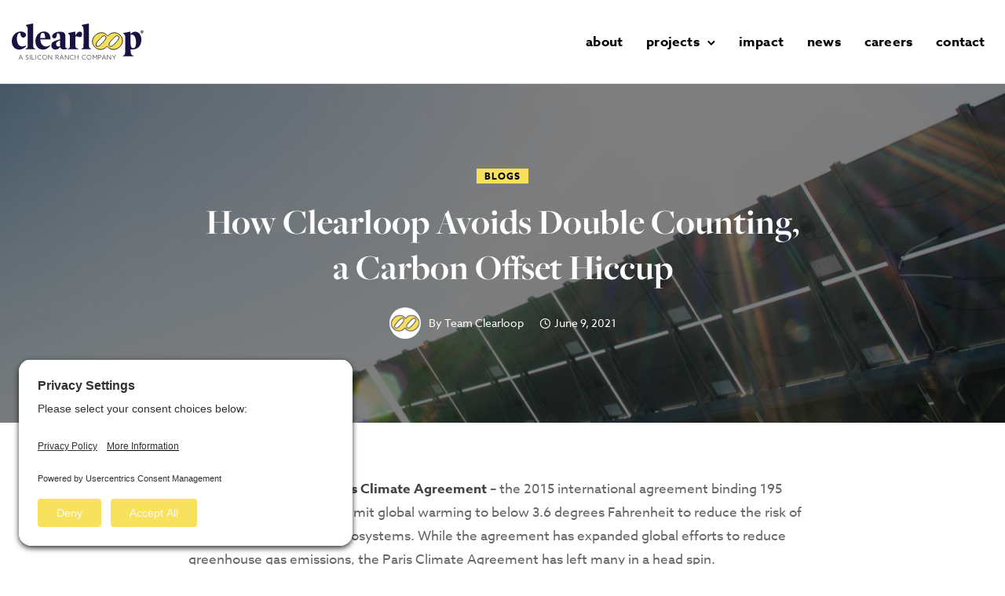

--- FILE ---
content_type: text/html; charset=UTF-8
request_url: https://clearloop.us/2021/06/09/double-counting-corporate-sustainability/
body_size: 57530
content:
<!doctype html>
<html class="no-js" lang="en-US">
<head>
	<meta charset="utf-8">
<script type="text/javascript">
/* <![CDATA[ */
var gform;gform||(document.addEventListener("gform_main_scripts_loaded",function(){gform.scriptsLoaded=!0}),document.addEventListener("gform/theme/scripts_loaded",function(){gform.themeScriptsLoaded=!0}),window.addEventListener("DOMContentLoaded",function(){gform.domLoaded=!0}),gform={domLoaded:!1,scriptsLoaded:!1,themeScriptsLoaded:!1,isFormEditor:()=>"function"==typeof InitializeEditor,callIfLoaded:function(o){return!(!gform.domLoaded||!gform.scriptsLoaded||!gform.themeScriptsLoaded&&!gform.isFormEditor()||(gform.isFormEditor()&&console.warn("The use of gform.initializeOnLoaded() is deprecated in the form editor context and will be removed in Gravity Forms 3.1."),o(),0))},initializeOnLoaded:function(o){gform.callIfLoaded(o)||(document.addEventListener("gform_main_scripts_loaded",()=>{gform.scriptsLoaded=!0,gform.callIfLoaded(o)}),document.addEventListener("gform/theme/scripts_loaded",()=>{gform.themeScriptsLoaded=!0,gform.callIfLoaded(o)}),window.addEventListener("DOMContentLoaded",()=>{gform.domLoaded=!0,gform.callIfLoaded(o)}))},hooks:{action:{},filter:{}},addAction:function(o,r,e,t){gform.addHook("action",o,r,e,t)},addFilter:function(o,r,e,t){gform.addHook("filter",o,r,e,t)},doAction:function(o){gform.doHook("action",o,arguments)},applyFilters:function(o){return gform.doHook("filter",o,arguments)},removeAction:function(o,r){gform.removeHook("action",o,r)},removeFilter:function(o,r,e){gform.removeHook("filter",o,r,e)},addHook:function(o,r,e,t,n){null==gform.hooks[o][r]&&(gform.hooks[o][r]=[]);var d=gform.hooks[o][r];null==n&&(n=r+"_"+d.length),gform.hooks[o][r].push({tag:n,callable:e,priority:t=null==t?10:t})},doHook:function(r,o,e){var t;if(e=Array.prototype.slice.call(e,1),null!=gform.hooks[r][o]&&((o=gform.hooks[r][o]).sort(function(o,r){return o.priority-r.priority}),o.forEach(function(o){"function"!=typeof(t=o.callable)&&(t=window[t]),"action"==r?t.apply(null,e):e[0]=t.apply(null,e)})),"filter"==r)return e[0]},removeHook:function(o,r,t,n){var e;null!=gform.hooks[o][r]&&(e=(e=gform.hooks[o][r]).filter(function(o,r,e){return!!(null!=n&&n!=o.tag||null!=t&&t!=o.priority)}),gform.hooks[o][r]=e)}});
/* ]]> */
</script>

	<meta http-equiv="X-UA-Compatible" content="IE=edge,chrome=1" >
	<meta name="viewport" content="user-scalable=no, width=device-width, initial-scale=1, maximum-scale=1" />
    <meta name="apple-mobile-web-app-capable" content="yes" />
	<meta name='robots' content='index, follow, max-image-preview:large, max-snippet:-1, max-video-preview:-1' />

<!-- Google Tag Manager for WordPress by gtm4wp.com -->
<script data-cfasync="false" data-pagespeed-no-defer>
	var gtm4wp_datalayer_name = "dataLayer";
	var dataLayer = dataLayer || [];
</script>
<!-- End Google Tag Manager for WordPress by gtm4wp.com -->
	<!-- This site is optimized with the Yoast SEO plugin v26.6 - https://yoast.com/wordpress/plugins/seo/ -->
	<title>What is double counting in corporate sustainability | Clearloop</title>
<link data-rocket-prefetch href="https://snap.licdn.com" rel="dns-prefetch">
<link data-rocket-prefetch href="https://www.googletagmanager.com" rel="dns-prefetch">
<link data-rocket-prefetch href="https://fonts.googleapis.com" rel="dns-prefetch">
<link data-rocket-prefetch href="https://api.mapbox.com" rel="dns-prefetch">
<link data-rocket-prefetch href="https://privacy-proxy.usercentrics.eu" rel="dns-prefetch">
<link data-rocket-prefetch href="https://app.usercentrics.eu" rel="dns-prefetch">
<link data-rocket-prefetch href="https://acsbapp.com" rel="dns-prefetch">
<link data-rocket-prefetch href="https://js.hs-scripts.com" rel="dns-prefetch">
<link data-rocket-prefetch href="https://www.google.com" rel="dns-prefetch">
<link data-rocket-preload as="style" href="https://fonts.googleapis.com/css?family=Montserrat%3A500&#038;display=swap" rel="preload">
<link href="https://fonts.googleapis.com/css?family=Montserrat%3A500&#038;display=swap" media="print" onload="this.media=&#039;all&#039;" rel="stylesheet">
<noscript data-wpr-hosted-gf-parameters=""><link rel="stylesheet" href="https://fonts.googleapis.com/css?family=Montserrat%3A500&#038;display=swap"></noscript><link rel="preload" data-rocket-preload as="image" href="https://clearloop.us/wp-content/uploads/2021/06/IMG_8495-scaled.jpg" fetchpriority="high">
	<meta name="description" content="Double counting poses a risk to the corporate sustainability industry. What is double counting and how can we keep it from happening?" />
	<link rel="canonical" href="https://clearloop.us/2021/06/09/double-counting-corporate-sustainability/" />
	<meta property="og:locale" content="en_US" />
	<meta property="og:type" content="article" />
	<meta property="og:title" content="What is double counting in corporate sustainability | Clearloop" />
	<meta property="og:description" content="Double counting poses a risk to the corporate sustainability industry. What is double counting and how can we keep it from happening?" />
	<meta property="og:url" content="https://clearloop.us/2021/06/09/double-counting-corporate-sustainability/" />
	<meta property="og:site_name" content="Clearloop" />
	<meta property="article:publisher" content="https://www.facebook.com/Clearloop-115939996908109" />
	<meta property="article:published_time" content="2021-06-09T08:05:00+00:00" />
	<meta property="article:modified_time" content="2021-09-29T23:55:28+00:00" />
	<meta property="og:image" content="https://clearloop.us/wp-content/uploads/2021/06/IMG_8495-scaled.jpg" />
	<meta property="og:image:width" content="2560" />
	<meta property="og:image:height" content="1707" />
	<meta property="og:image:type" content="image/jpeg" />
	<meta name="author" content="Team Clearloop" />
	<meta name="twitter:card" content="summary_large_image" />
	<meta name="twitter:creator" content="@clearloopUS" />
	<meta name="twitter:site" content="@clearloopUS" />
	<meta name="twitter:label1" content="Written by" />
	<meta name="twitter:data1" content="Team Clearloop" />
	<meta name="twitter:label2" content="Est. reading time" />
	<meta name="twitter:data2" content="3 minutes" />
	<script type="application/ld+json" class="yoast-schema-graph">{"@context":"https://schema.org","@graph":[{"@type":"Article","@id":"https://clearloop.us/2021/06/09/double-counting-corporate-sustainability/#article","isPartOf":{"@id":"https://clearloop.us/2021/06/09/double-counting-corporate-sustainability/"},"author":{"name":"Team Clearloop","@id":"https://clearloop.us/#/schema/person/34443956dfdc4c061da036be2a88e329"},"headline":"How Clearloop Avoids Double Counting, a Carbon Offset Hiccup","datePublished":"2021-06-09T08:05:00+00:00","dateModified":"2021-09-29T23:55:28+00:00","mainEntityOfPage":{"@id":"https://clearloop.us/2021/06/09/double-counting-corporate-sustainability/"},"wordCount":555,"publisher":{"@id":"https://clearloop.us/#organization"},"image":{"@id":"https://clearloop.us/2021/06/09/double-counting-corporate-sustainability/#primaryimage"},"thumbnailUrl":"https://clearloop.us/wp-content/uploads/2021/06/IMG_8495-scaled.jpg","keywords":["carbon offset","corporate sustainability","Paris Climate Agreement"],"articleSection":["Blogs"],"inLanguage":"en-US"},{"@type":"WebPage","@id":"https://clearloop.us/2021/06/09/double-counting-corporate-sustainability/","url":"https://clearloop.us/2021/06/09/double-counting-corporate-sustainability/","name":"What is double counting in corporate sustainability | Clearloop","isPartOf":{"@id":"https://clearloop.us/#website"},"primaryImageOfPage":{"@id":"https://clearloop.us/2021/06/09/double-counting-corporate-sustainability/#primaryimage"},"image":{"@id":"https://clearloop.us/2021/06/09/double-counting-corporate-sustainability/#primaryimage"},"thumbnailUrl":"https://clearloop.us/wp-content/uploads/2021/06/IMG_8495-scaled.jpg","datePublished":"2021-06-09T08:05:00+00:00","dateModified":"2021-09-29T23:55:28+00:00","description":"Double counting poses a risk to the corporate sustainability industry. What is double counting and how can we keep it from happening?","breadcrumb":{"@id":"https://clearloop.us/2021/06/09/double-counting-corporate-sustainability/#breadcrumb"},"inLanguage":"en-US","potentialAction":[{"@type":"ReadAction","target":["https://clearloop.us/2021/06/09/double-counting-corporate-sustainability/"]}]},{"@type":"ImageObject","inLanguage":"en-US","@id":"https://clearloop.us/2021/06/09/double-counting-corporate-sustainability/#primaryimage","url":"https://clearloop.us/wp-content/uploads/2021/06/IMG_8495-scaled.jpg","contentUrl":"https://clearloop.us/wp-content/uploads/2021/06/IMG_8495-scaled.jpg","width":2560,"height":1707,"caption":"backs of solar panels"},{"@type":"BreadcrumbList","@id":"https://clearloop.us/2021/06/09/double-counting-corporate-sustainability/#breadcrumb","itemListElement":[{"@type":"ListItem","position":1,"name":"Home","item":"https://clearloop.us/"},{"@type":"ListItem","position":2,"name":"How Clearloop Avoids Double Counting, a Carbon Offset Hiccup"}]},{"@type":"WebSite","@id":"https://clearloop.us/#website","url":"https://clearloop.us/","name":"Clearloop","description":"100% reclaimed carbon footprint™","publisher":{"@id":"https://clearloop.us/#organization"},"potentialAction":[{"@type":"SearchAction","target":{"@type":"EntryPoint","urlTemplate":"https://clearloop.us/?s={search_term_string}"},"query-input":{"@type":"PropertyValueSpecification","valueRequired":true,"valueName":"search_term_string"}}],"inLanguage":"en-US"},{"@type":"Organization","@id":"https://clearloop.us/#organization","name":"Clearloop","url":"https://clearloop.us/","logo":{"@type":"ImageObject","inLanguage":"en-US","@id":"https://clearloop.us/#/schema/logo/image/","url":"https://clearloop.us/wp-content/uploads/2019/10/Screen-Shot-2019-10-17-at-11.01.16-PM.png","contentUrl":"https://clearloop.us/wp-content/uploads/2019/10/Screen-Shot-2019-10-17-at-11.01.16-PM.png","width":480,"height":154,"caption":"Clearloop"},"image":{"@id":"https://clearloop.us/#/schema/logo/image/"},"sameAs":["https://www.facebook.com/Clearloop-115939996908109","https://x.com/clearloopUS","https://www.instagram.com/clearloop/","https://www.linkedin.com/company/20544191/","https://www.youtube.com/channel/UC7S_e8I9JuJZqr2mCtt2DuQ"]},{"@type":"Person","@id":"https://clearloop.us/#/schema/person/34443956dfdc4c061da036be2a88e329","name":"Team Clearloop","image":{"@type":"ImageObject","inLanguage":"en-US","@id":"https://clearloop.us/#/schema/person/image/","url":"https://clearloop.us/wp-content/uploads/2021/07/Clearloop-Submarks00001-1-150x150.png","contentUrl":"https://clearloop.us/wp-content/uploads/2021/07/Clearloop-Submarks00001-1-150x150.png","caption":"Team Clearloop"},"url":"https://clearloop.us/author/marketing/"}]}</script>
	<!-- / Yoast SEO plugin. -->


<link rel='dns-prefetch' href='//js.hs-scripts.com' />
<link rel='dns-prefetch' href='//api.mapbox.com' />
<link rel='dns-prefetch' href='//www.google.com' />
<link rel='dns-prefetch' href='//www.googletagmanager.com' />
<link rel='dns-prefetch' href='//fonts.googleapis.com' />
<link rel='dns-prefetch' href='//use.fontawesome.com' />
<link href='https://fonts.gstatic.com' crossorigin rel='preconnect' />
<link rel="alternate" type="application/rss+xml" title="Clearloop &raquo; Feed" href="https://clearloop.us/feed/" />
<link rel="alternate" type="application/rss+xml" title="Clearloop &raquo; Comments Feed" href="https://clearloop.us/comments/feed/" />
<link rel="alternate" title="oEmbed (JSON)" type="application/json+oembed" href="https://clearloop.us/wp-json/oembed/1.0/embed?url=https%3A%2F%2Fclearloop.us%2F2021%2F06%2F09%2Fdouble-counting-corporate-sustainability%2F" />
<link rel="alternate" title="oEmbed (XML)" type="text/xml+oembed" href="https://clearloop.us/wp-json/oembed/1.0/embed?url=https%3A%2F%2Fclearloop.us%2F2021%2F06%2F09%2Fdouble-counting-corporate-sustainability%2F&#038;format=xml" />
<style id='wp-img-auto-sizes-contain-inline-css' type='text/css'>
img:is([sizes=auto i],[sizes^="auto," i]){contain-intrinsic-size:3000px 1500px}
/*# sourceURL=wp-img-auto-sizes-contain-inline-css */
</style>
<link rel='stylesheet' id='sbi_styles-css' href='https://clearloop.us/wp-content/plugins/instagram-feed/css/sbi-styles.min.css?ver=1764601792' type='text/css' media='all' />
<style id='wp-emoji-styles-inline-css' type='text/css'>

	img.wp-smiley, img.emoji {
		display: inline !important;
		border: none !important;
		box-shadow: none !important;
		height: 1em !important;
		width: 1em !important;
		margin: 0 0.07em !important;
		vertical-align: -0.1em !important;
		background: none !important;
		padding: 0 !important;
	}
/*# sourceURL=wp-emoji-styles-inline-css */
</style>
<link rel='stylesheet' id='wp-block-library-css' href='https://clearloop.us/wp-includes/css/dist/block-library/style.min.css?ver=1767111008' type='text/css' media='all' />
<style id='wp-block-heading-inline-css' type='text/css'>
h1:where(.wp-block-heading).has-background,h2:where(.wp-block-heading).has-background,h3:where(.wp-block-heading).has-background,h4:where(.wp-block-heading).has-background,h5:where(.wp-block-heading).has-background,h6:where(.wp-block-heading).has-background{padding:1.25em 2.375em}h1.has-text-align-left[style*=writing-mode]:where([style*=vertical-lr]),h1.has-text-align-right[style*=writing-mode]:where([style*=vertical-rl]),h2.has-text-align-left[style*=writing-mode]:where([style*=vertical-lr]),h2.has-text-align-right[style*=writing-mode]:where([style*=vertical-rl]),h3.has-text-align-left[style*=writing-mode]:where([style*=vertical-lr]),h3.has-text-align-right[style*=writing-mode]:where([style*=vertical-rl]),h4.has-text-align-left[style*=writing-mode]:where([style*=vertical-lr]),h4.has-text-align-right[style*=writing-mode]:where([style*=vertical-rl]),h5.has-text-align-left[style*=writing-mode]:where([style*=vertical-lr]),h5.has-text-align-right[style*=writing-mode]:where([style*=vertical-rl]),h6.has-text-align-left[style*=writing-mode]:where([style*=vertical-lr]),h6.has-text-align-right[style*=writing-mode]:where([style*=vertical-rl]){rotate:180deg}
/*# sourceURL=https://clearloop.us/wp-includes/blocks/heading/style.min.css */
</style>
<style id='wp-block-image-inline-css' type='text/css'>
.wp-block-image>a,.wp-block-image>figure>a{display:inline-block}.wp-block-image img{box-sizing:border-box;height:auto;max-width:100%;vertical-align:bottom}@media not (prefers-reduced-motion){.wp-block-image img.hide{visibility:hidden}.wp-block-image img.show{animation:show-content-image .4s}}.wp-block-image[style*=border-radius] img,.wp-block-image[style*=border-radius]>a{border-radius:inherit}.wp-block-image.has-custom-border img{box-sizing:border-box}.wp-block-image.aligncenter{text-align:center}.wp-block-image.alignfull>a,.wp-block-image.alignwide>a{width:100%}.wp-block-image.alignfull img,.wp-block-image.alignwide img{height:auto;width:100%}.wp-block-image .aligncenter,.wp-block-image .alignleft,.wp-block-image .alignright,.wp-block-image.aligncenter,.wp-block-image.alignleft,.wp-block-image.alignright{display:table}.wp-block-image .aligncenter>figcaption,.wp-block-image .alignleft>figcaption,.wp-block-image .alignright>figcaption,.wp-block-image.aligncenter>figcaption,.wp-block-image.alignleft>figcaption,.wp-block-image.alignright>figcaption{caption-side:bottom;display:table-caption}.wp-block-image .alignleft{float:left;margin:.5em 1em .5em 0}.wp-block-image .alignright{float:right;margin:.5em 0 .5em 1em}.wp-block-image .aligncenter{margin-left:auto;margin-right:auto}.wp-block-image :where(figcaption){margin-bottom:1em;margin-top:.5em}.wp-block-image.is-style-circle-mask img{border-radius:9999px}@supports ((-webkit-mask-image:none) or (mask-image:none)) or (-webkit-mask-image:none){.wp-block-image.is-style-circle-mask img{border-radius:0;-webkit-mask-image:url('data:image/svg+xml;utf8,<svg viewBox="0 0 100 100" xmlns="http://www.w3.org/2000/svg"><circle cx="50" cy="50" r="50"/></svg>');mask-image:url('data:image/svg+xml;utf8,<svg viewBox="0 0 100 100" xmlns="http://www.w3.org/2000/svg"><circle cx="50" cy="50" r="50"/></svg>');mask-mode:alpha;-webkit-mask-position:center;mask-position:center;-webkit-mask-repeat:no-repeat;mask-repeat:no-repeat;-webkit-mask-size:contain;mask-size:contain}}:root :where(.wp-block-image.is-style-rounded img,.wp-block-image .is-style-rounded img){border-radius:9999px}.wp-block-image figure{margin:0}.wp-lightbox-container{display:flex;flex-direction:column;position:relative}.wp-lightbox-container img{cursor:zoom-in}.wp-lightbox-container img:hover+button{opacity:1}.wp-lightbox-container button{align-items:center;backdrop-filter:blur(16px) saturate(180%);background-color:#5a5a5a40;border:none;border-radius:4px;cursor:zoom-in;display:flex;height:20px;justify-content:center;opacity:0;padding:0;position:absolute;right:16px;text-align:center;top:16px;width:20px;z-index:100}@media not (prefers-reduced-motion){.wp-lightbox-container button{transition:opacity .2s ease}}.wp-lightbox-container button:focus-visible{outline:3px auto #5a5a5a40;outline:3px auto -webkit-focus-ring-color;outline-offset:3px}.wp-lightbox-container button:hover{cursor:pointer;opacity:1}.wp-lightbox-container button:focus{opacity:1}.wp-lightbox-container button:focus,.wp-lightbox-container button:hover,.wp-lightbox-container button:not(:hover):not(:active):not(.has-background){background-color:#5a5a5a40;border:none}.wp-lightbox-overlay{box-sizing:border-box;cursor:zoom-out;height:100vh;left:0;overflow:hidden;position:fixed;top:0;visibility:hidden;width:100%;z-index:100000}.wp-lightbox-overlay .close-button{align-items:center;cursor:pointer;display:flex;justify-content:center;min-height:40px;min-width:40px;padding:0;position:absolute;right:calc(env(safe-area-inset-right) + 16px);top:calc(env(safe-area-inset-top) + 16px);z-index:5000000}.wp-lightbox-overlay .close-button:focus,.wp-lightbox-overlay .close-button:hover,.wp-lightbox-overlay .close-button:not(:hover):not(:active):not(.has-background){background:none;border:none}.wp-lightbox-overlay .lightbox-image-container{height:var(--wp--lightbox-container-height);left:50%;overflow:hidden;position:absolute;top:50%;transform:translate(-50%,-50%);transform-origin:top left;width:var(--wp--lightbox-container-width);z-index:9999999999}.wp-lightbox-overlay .wp-block-image{align-items:center;box-sizing:border-box;display:flex;height:100%;justify-content:center;margin:0;position:relative;transform-origin:0 0;width:100%;z-index:3000000}.wp-lightbox-overlay .wp-block-image img{height:var(--wp--lightbox-image-height);min-height:var(--wp--lightbox-image-height);min-width:var(--wp--lightbox-image-width);width:var(--wp--lightbox-image-width)}.wp-lightbox-overlay .wp-block-image figcaption{display:none}.wp-lightbox-overlay button{background:none;border:none}.wp-lightbox-overlay .scrim{background-color:#fff;height:100%;opacity:.9;position:absolute;width:100%;z-index:2000000}.wp-lightbox-overlay.active{visibility:visible}@media not (prefers-reduced-motion){.wp-lightbox-overlay.active{animation:turn-on-visibility .25s both}.wp-lightbox-overlay.active img{animation:turn-on-visibility .35s both}.wp-lightbox-overlay.show-closing-animation:not(.active){animation:turn-off-visibility .35s both}.wp-lightbox-overlay.show-closing-animation:not(.active) img{animation:turn-off-visibility .25s both}.wp-lightbox-overlay.zoom.active{animation:none;opacity:1;visibility:visible}.wp-lightbox-overlay.zoom.active .lightbox-image-container{animation:lightbox-zoom-in .4s}.wp-lightbox-overlay.zoom.active .lightbox-image-container img{animation:none}.wp-lightbox-overlay.zoom.active .scrim{animation:turn-on-visibility .4s forwards}.wp-lightbox-overlay.zoom.show-closing-animation:not(.active){animation:none}.wp-lightbox-overlay.zoom.show-closing-animation:not(.active) .lightbox-image-container{animation:lightbox-zoom-out .4s}.wp-lightbox-overlay.zoom.show-closing-animation:not(.active) .lightbox-image-container img{animation:none}.wp-lightbox-overlay.zoom.show-closing-animation:not(.active) .scrim{animation:turn-off-visibility .4s forwards}}@keyframes show-content-image{0%{visibility:hidden}99%{visibility:hidden}to{visibility:visible}}@keyframes turn-on-visibility{0%{opacity:0}to{opacity:1}}@keyframes turn-off-visibility{0%{opacity:1;visibility:visible}99%{opacity:0;visibility:visible}to{opacity:0;visibility:hidden}}@keyframes lightbox-zoom-in{0%{transform:translate(calc((-100vw + var(--wp--lightbox-scrollbar-width))/2 + var(--wp--lightbox-initial-left-position)),calc(-50vh + var(--wp--lightbox-initial-top-position))) scale(var(--wp--lightbox-scale))}to{transform:translate(-50%,-50%) scale(1)}}@keyframes lightbox-zoom-out{0%{transform:translate(-50%,-50%) scale(1);visibility:visible}99%{visibility:visible}to{transform:translate(calc((-100vw + var(--wp--lightbox-scrollbar-width))/2 + var(--wp--lightbox-initial-left-position)),calc(-50vh + var(--wp--lightbox-initial-top-position))) scale(var(--wp--lightbox-scale));visibility:hidden}}
/*# sourceURL=https://clearloop.us/wp-includes/blocks/image/style.min.css */
</style>
<style id='wp-block-embed-inline-css' type='text/css'>
.wp-block-embed.alignleft,.wp-block-embed.alignright,.wp-block[data-align=left]>[data-type="core/embed"],.wp-block[data-align=right]>[data-type="core/embed"]{max-width:360px;width:100%}.wp-block-embed.alignleft .wp-block-embed__wrapper,.wp-block-embed.alignright .wp-block-embed__wrapper,.wp-block[data-align=left]>[data-type="core/embed"] .wp-block-embed__wrapper,.wp-block[data-align=right]>[data-type="core/embed"] .wp-block-embed__wrapper{min-width:280px}.wp-block-cover .wp-block-embed{min-height:240px;min-width:320px}.wp-block-embed{overflow-wrap:break-word}.wp-block-embed :where(figcaption){margin-bottom:1em;margin-top:.5em}.wp-block-embed iframe{max-width:100%}.wp-block-embed__wrapper{position:relative}.wp-embed-responsive .wp-has-aspect-ratio .wp-block-embed__wrapper:before{content:"";display:block;padding-top:50%}.wp-embed-responsive .wp-has-aspect-ratio iframe{bottom:0;height:100%;left:0;position:absolute;right:0;top:0;width:100%}.wp-embed-responsive .wp-embed-aspect-21-9 .wp-block-embed__wrapper:before{padding-top:42.85%}.wp-embed-responsive .wp-embed-aspect-18-9 .wp-block-embed__wrapper:before{padding-top:50%}.wp-embed-responsive .wp-embed-aspect-16-9 .wp-block-embed__wrapper:before{padding-top:56.25%}.wp-embed-responsive .wp-embed-aspect-4-3 .wp-block-embed__wrapper:before{padding-top:75%}.wp-embed-responsive .wp-embed-aspect-1-1 .wp-block-embed__wrapper:before{padding-top:100%}.wp-embed-responsive .wp-embed-aspect-9-16 .wp-block-embed__wrapper:before{padding-top:177.77%}.wp-embed-responsive .wp-embed-aspect-1-2 .wp-block-embed__wrapper:before{padding-top:200%}
/*# sourceURL=https://clearloop.us/wp-includes/blocks/embed/style.min.css */
</style>
<style id='wp-block-paragraph-inline-css' type='text/css'>
.is-small-text{font-size:.875em}.is-regular-text{font-size:1em}.is-large-text{font-size:2.25em}.is-larger-text{font-size:3em}.has-drop-cap:not(:focus):first-letter{float:left;font-size:8.4em;font-style:normal;font-weight:100;line-height:.68;margin:.05em .1em 0 0;text-transform:uppercase}body.rtl .has-drop-cap:not(:focus):first-letter{float:none;margin-left:.1em}p.has-drop-cap.has-background{overflow:hidden}:root :where(p.has-background){padding:1.25em 2.375em}:where(p.has-text-color:not(.has-link-color)) a{color:inherit}p.has-text-align-left[style*="writing-mode:vertical-lr"],p.has-text-align-right[style*="writing-mode:vertical-rl"]{rotate:180deg}
/*# sourceURL=https://clearloop.us/wp-includes/blocks/paragraph/style.min.css */
</style>
<style id='global-styles-inline-css' type='text/css'>
:root{--wp--preset--aspect-ratio--square: 1;--wp--preset--aspect-ratio--4-3: 4/3;--wp--preset--aspect-ratio--3-4: 3/4;--wp--preset--aspect-ratio--3-2: 3/2;--wp--preset--aspect-ratio--2-3: 2/3;--wp--preset--aspect-ratio--16-9: 16/9;--wp--preset--aspect-ratio--9-16: 9/16;--wp--preset--color--black: #000000;--wp--preset--color--cyan-bluish-gray: #abb8c3;--wp--preset--color--white: #ffffff;--wp--preset--color--pale-pink: #f78da7;--wp--preset--color--vivid-red: #cf2e2e;--wp--preset--color--luminous-vivid-orange: #ff6900;--wp--preset--color--luminous-vivid-amber: #fcb900;--wp--preset--color--light-green-cyan: #7bdcb5;--wp--preset--color--vivid-green-cyan: #00d084;--wp--preset--color--pale-cyan-blue: #8ed1fc;--wp--preset--color--vivid-cyan-blue: #0693e3;--wp--preset--color--vivid-purple: #9b51e0;--wp--preset--gradient--vivid-cyan-blue-to-vivid-purple: linear-gradient(135deg,rgb(6,147,227) 0%,rgb(155,81,224) 100%);--wp--preset--gradient--light-green-cyan-to-vivid-green-cyan: linear-gradient(135deg,rgb(122,220,180) 0%,rgb(0,208,130) 100%);--wp--preset--gradient--luminous-vivid-amber-to-luminous-vivid-orange: linear-gradient(135deg,rgb(252,185,0) 0%,rgb(255,105,0) 100%);--wp--preset--gradient--luminous-vivid-orange-to-vivid-red: linear-gradient(135deg,rgb(255,105,0) 0%,rgb(207,46,46) 100%);--wp--preset--gradient--very-light-gray-to-cyan-bluish-gray: linear-gradient(135deg,rgb(238,238,238) 0%,rgb(169,184,195) 100%);--wp--preset--gradient--cool-to-warm-spectrum: linear-gradient(135deg,rgb(74,234,220) 0%,rgb(151,120,209) 20%,rgb(207,42,186) 40%,rgb(238,44,130) 60%,rgb(251,105,98) 80%,rgb(254,248,76) 100%);--wp--preset--gradient--blush-light-purple: linear-gradient(135deg,rgb(255,206,236) 0%,rgb(152,150,240) 100%);--wp--preset--gradient--blush-bordeaux: linear-gradient(135deg,rgb(254,205,165) 0%,rgb(254,45,45) 50%,rgb(107,0,62) 100%);--wp--preset--gradient--luminous-dusk: linear-gradient(135deg,rgb(255,203,112) 0%,rgb(199,81,192) 50%,rgb(65,88,208) 100%);--wp--preset--gradient--pale-ocean: linear-gradient(135deg,rgb(255,245,203) 0%,rgb(182,227,212) 50%,rgb(51,167,181) 100%);--wp--preset--gradient--electric-grass: linear-gradient(135deg,rgb(202,248,128) 0%,rgb(113,206,126) 100%);--wp--preset--gradient--midnight: linear-gradient(135deg,rgb(2,3,129) 0%,rgb(40,116,252) 100%);--wp--preset--font-size--small: 13px;--wp--preset--font-size--medium: 20px;--wp--preset--font-size--large: 36px;--wp--preset--font-size--x-large: 42px;--wp--preset--spacing--20: 0.44rem;--wp--preset--spacing--30: 0.67rem;--wp--preset--spacing--40: 1rem;--wp--preset--spacing--50: 1.5rem;--wp--preset--spacing--60: 2.25rem;--wp--preset--spacing--70: 3.38rem;--wp--preset--spacing--80: 5.06rem;--wp--preset--shadow--natural: 6px 6px 9px rgba(0, 0, 0, 0.2);--wp--preset--shadow--deep: 12px 12px 50px rgba(0, 0, 0, 0.4);--wp--preset--shadow--sharp: 6px 6px 0px rgba(0, 0, 0, 0.2);--wp--preset--shadow--outlined: 6px 6px 0px -3px rgb(255, 255, 255), 6px 6px rgb(0, 0, 0);--wp--preset--shadow--crisp: 6px 6px 0px rgb(0, 0, 0);}:where(.is-layout-flex){gap: 0.5em;}:where(.is-layout-grid){gap: 0.5em;}body .is-layout-flex{display: flex;}.is-layout-flex{flex-wrap: wrap;align-items: center;}.is-layout-flex > :is(*, div){margin: 0;}body .is-layout-grid{display: grid;}.is-layout-grid > :is(*, div){margin: 0;}:where(.wp-block-columns.is-layout-flex){gap: 2em;}:where(.wp-block-columns.is-layout-grid){gap: 2em;}:where(.wp-block-post-template.is-layout-flex){gap: 1.25em;}:where(.wp-block-post-template.is-layout-grid){gap: 1.25em;}.has-black-color{color: var(--wp--preset--color--black) !important;}.has-cyan-bluish-gray-color{color: var(--wp--preset--color--cyan-bluish-gray) !important;}.has-white-color{color: var(--wp--preset--color--white) !important;}.has-pale-pink-color{color: var(--wp--preset--color--pale-pink) !important;}.has-vivid-red-color{color: var(--wp--preset--color--vivid-red) !important;}.has-luminous-vivid-orange-color{color: var(--wp--preset--color--luminous-vivid-orange) !important;}.has-luminous-vivid-amber-color{color: var(--wp--preset--color--luminous-vivid-amber) !important;}.has-light-green-cyan-color{color: var(--wp--preset--color--light-green-cyan) !important;}.has-vivid-green-cyan-color{color: var(--wp--preset--color--vivid-green-cyan) !important;}.has-pale-cyan-blue-color{color: var(--wp--preset--color--pale-cyan-blue) !important;}.has-vivid-cyan-blue-color{color: var(--wp--preset--color--vivid-cyan-blue) !important;}.has-vivid-purple-color{color: var(--wp--preset--color--vivid-purple) !important;}.has-black-background-color{background-color: var(--wp--preset--color--black) !important;}.has-cyan-bluish-gray-background-color{background-color: var(--wp--preset--color--cyan-bluish-gray) !important;}.has-white-background-color{background-color: var(--wp--preset--color--white) !important;}.has-pale-pink-background-color{background-color: var(--wp--preset--color--pale-pink) !important;}.has-vivid-red-background-color{background-color: var(--wp--preset--color--vivid-red) !important;}.has-luminous-vivid-orange-background-color{background-color: var(--wp--preset--color--luminous-vivid-orange) !important;}.has-luminous-vivid-amber-background-color{background-color: var(--wp--preset--color--luminous-vivid-amber) !important;}.has-light-green-cyan-background-color{background-color: var(--wp--preset--color--light-green-cyan) !important;}.has-vivid-green-cyan-background-color{background-color: var(--wp--preset--color--vivid-green-cyan) !important;}.has-pale-cyan-blue-background-color{background-color: var(--wp--preset--color--pale-cyan-blue) !important;}.has-vivid-cyan-blue-background-color{background-color: var(--wp--preset--color--vivid-cyan-blue) !important;}.has-vivid-purple-background-color{background-color: var(--wp--preset--color--vivid-purple) !important;}.has-black-border-color{border-color: var(--wp--preset--color--black) !important;}.has-cyan-bluish-gray-border-color{border-color: var(--wp--preset--color--cyan-bluish-gray) !important;}.has-white-border-color{border-color: var(--wp--preset--color--white) !important;}.has-pale-pink-border-color{border-color: var(--wp--preset--color--pale-pink) !important;}.has-vivid-red-border-color{border-color: var(--wp--preset--color--vivid-red) !important;}.has-luminous-vivid-orange-border-color{border-color: var(--wp--preset--color--luminous-vivid-orange) !important;}.has-luminous-vivid-amber-border-color{border-color: var(--wp--preset--color--luminous-vivid-amber) !important;}.has-light-green-cyan-border-color{border-color: var(--wp--preset--color--light-green-cyan) !important;}.has-vivid-green-cyan-border-color{border-color: var(--wp--preset--color--vivid-green-cyan) !important;}.has-pale-cyan-blue-border-color{border-color: var(--wp--preset--color--pale-cyan-blue) !important;}.has-vivid-cyan-blue-border-color{border-color: var(--wp--preset--color--vivid-cyan-blue) !important;}.has-vivid-purple-border-color{border-color: var(--wp--preset--color--vivid-purple) !important;}.has-vivid-cyan-blue-to-vivid-purple-gradient-background{background: var(--wp--preset--gradient--vivid-cyan-blue-to-vivid-purple) !important;}.has-light-green-cyan-to-vivid-green-cyan-gradient-background{background: var(--wp--preset--gradient--light-green-cyan-to-vivid-green-cyan) !important;}.has-luminous-vivid-amber-to-luminous-vivid-orange-gradient-background{background: var(--wp--preset--gradient--luminous-vivid-amber-to-luminous-vivid-orange) !important;}.has-luminous-vivid-orange-to-vivid-red-gradient-background{background: var(--wp--preset--gradient--luminous-vivid-orange-to-vivid-red) !important;}.has-very-light-gray-to-cyan-bluish-gray-gradient-background{background: var(--wp--preset--gradient--very-light-gray-to-cyan-bluish-gray) !important;}.has-cool-to-warm-spectrum-gradient-background{background: var(--wp--preset--gradient--cool-to-warm-spectrum) !important;}.has-blush-light-purple-gradient-background{background: var(--wp--preset--gradient--blush-light-purple) !important;}.has-blush-bordeaux-gradient-background{background: var(--wp--preset--gradient--blush-bordeaux) !important;}.has-luminous-dusk-gradient-background{background: var(--wp--preset--gradient--luminous-dusk) !important;}.has-pale-ocean-gradient-background{background: var(--wp--preset--gradient--pale-ocean) !important;}.has-electric-grass-gradient-background{background: var(--wp--preset--gradient--electric-grass) !important;}.has-midnight-gradient-background{background: var(--wp--preset--gradient--midnight) !important;}.has-small-font-size{font-size: var(--wp--preset--font-size--small) !important;}.has-medium-font-size{font-size: var(--wp--preset--font-size--medium) !important;}.has-large-font-size{font-size: var(--wp--preset--font-size--large) !important;}.has-x-large-font-size{font-size: var(--wp--preset--font-size--x-large) !important;}
/*# sourceURL=global-styles-inline-css */
</style>

<style id='classic-theme-styles-inline-css' type='text/css'>
/*! This file is auto-generated */
.wp-block-button__link{color:#fff;background-color:#32373c;border-radius:9999px;box-shadow:none;text-decoration:none;padding:calc(.667em + 2px) calc(1.333em + 2px);font-size:1.125em}.wp-block-file__button{background:#32373c;color:#fff;text-decoration:none}
/*# sourceURL=/wp-includes/css/classic-themes.min.css */
</style>
<link rel='stylesheet' id='wp-components-css' href='https://clearloop.us/wp-includes/css/dist/components/style.min.css?ver=1767111008' type='text/css' media='all' />
<link rel='stylesheet' id='wp-preferences-css' href='https://clearloop.us/wp-includes/css/dist/preferences/style.min.css?ver=1767111008' type='text/css' media='all' />
<link rel='stylesheet' id='wp-block-editor-css' href='https://clearloop.us/wp-includes/css/dist/block-editor/style.min.css?ver=1767111008' type='text/css' media='all' />
<link data-minify="1" rel='stylesheet' id='popup-maker-block-library-style-css' href='https://clearloop.us/wp-content/cache/min/1/wp-content/plugins/popup-maker/dist/packages/block-library-style.css?ver=1767124418' type='text/css' media='all' />
<style id='font-awesome-svg-styles-default-inline-css' type='text/css'>
.svg-inline--fa {
  display: inline-block;
  height: 1em;
  overflow: visible;
  vertical-align: -.125em;
}
/*# sourceURL=font-awesome-svg-styles-default-inline-css */
</style>
<link data-minify="1" rel='stylesheet' id='font-awesome-svg-styles-css' href='https://clearloop.us/wp-content/cache/min/1/wp-content/uploads/font-awesome/v5.13.0/css/svg-with-js.css?ver=1767124418' type='text/css' media='all' />
<style id='font-awesome-svg-styles-inline-css' type='text/css'>
   .wp-block-font-awesome-icon svg::before,
   .wp-rich-text-font-awesome-icon svg::before {content: unset;}
/*# sourceURL=font-awesome-svg-styles-inline-css */
</style>
<link rel='stylesheet' id='be-grid-portfolio-css' href='https://clearloop.us/wp-content/plugins/be-grid/css/be-grid.min.css?ver=1701701286' type='text/css' media='all' />
<link rel='stylesheet' id='tatsu-main-css' href='https://clearloop.us/wp-content/plugins/tatsu/public/css/tatsu.min.css?ver=1733263897' type='text/css' media='all' />
<link rel='stylesheet' id='exponent-modules-css' href='https://clearloop.us/wp-content/plugins/exponent-modules/public/css/exponent-modules.min.css?ver=1702896270' type='text/css' media='all' />
<link rel='stylesheet' id='typehub-css' href='https://clearloop.us/wp-content/plugins/tatsu/includes/typehub/public/css/typehub-public.css?ver=1733263897' type='text/css' media='all' />

<link data-minify="1" rel='stylesheet' id='font_awesome_brands-css' href='https://clearloop.us/wp-content/cache/min/1/wp-content/plugins/tatsu/includes/icons/font_awesome/brands.css?ver=1767124418' type='text/css' media='all' />
<link data-minify="1" rel='stylesheet' id='tatsu_icons-css' href='https://clearloop.us/wp-content/cache/min/1/wp-content/plugins/tatsu/includes/icons/tatsu_icons/tatsu-icons.css?ver=1767124418' type='text/css' media='all' />
<link data-minify="1" rel='stylesheet' id='mapbox_gl_js_css-css' href='https://clearloop.us/wp-content/cache/min/1/mapbox-gl-js/v1.11.1/mapbox-gl.css?ver=1767124418' type='text/css' media='all' />
<link data-minify="1" rel='stylesheet' id='mapbox_gl_js_geocoder_css-css' href='https://clearloop.us/wp-content/cache/min/1/mapbox-gl-js/plugins/mapbox-gl-geocoder/v2.2.0/mapbox-gl-geocoder.css?ver=1767124418' type='text/css' media='all' />
<link data-minify="1" rel='stylesheet' id='mapbox_gl_js_directions_css-css' href='https://clearloop.us/wp-content/cache/min/1/mapbox-gl-js/plugins/mapbox-gl-directions/v3.1.1/mapbox-gl-directions.css?ver=1767124418' type='text/css' media='all' />
<link data-minify="1" rel='stylesheet' id='wp-mapbox-gl-js-css' href='https://clearloop.us/wp-content/cache/min/1/wp-content/plugins/wp-mapbox-gl-js/public/css/wp-mapbox-gl-js-public.css?ver=1767124418' type='text/css' media='all' />
<link data-minify="1" rel='stylesheet' id='exponent-core-icons-css' href='https://clearloop.us/wp-content/cache/min/1/wp-content/themes/exponent/fonts/icons.css?ver=1767124419' type='text/css' media='all' />
<link data-minify="1" rel='stylesheet' id='exponent-vendor-css' href='https://clearloop.us/wp-content/cache/min/1/wp-content/themes/exponent/css/vendor/vendor.min.css?ver=1767124419' type='text/css' media='all' />
<link rel='stylesheet' id='exponent-main-css-css' href='https://clearloop.us/wp-content/themes/exponent/css/main.min.css?ver=1761487373' type='text/css' media='all' />
<link data-minify="1" rel='stylesheet' id='exponent-style-css-css' href='https://clearloop.us/wp-content/cache/min/1/wp-content/themes/exponent_child/style.css?ver=1767124419' type='text/css' media='all' />
<link data-minify="1" rel='stylesheet' id='font-awesome-official-css' href='https://clearloop.us/wp-content/cache/min/1/releases/v5.13.0/css/all.css?ver=1767124419' type='text/css' media='all' crossorigin="anonymous" />
<link data-minify="1" rel='stylesheet' id='wpzoom-social-icons-socicon-css' href='https://clearloop.us/wp-content/cache/min/1/wp-content/plugins/social-icons-widget-by-wpzoom/assets/css/wpzoom-socicon.css?ver=1767124419' type='text/css' media='all' />
<link data-minify="1" rel='stylesheet' id='wpzoom-social-icons-genericons-css' href='https://clearloop.us/wp-content/cache/min/1/wp-content/plugins/social-icons-widget-by-wpzoom/assets/css/genericons.css?ver=1767124419' type='text/css' media='all' />
<link data-minify="1" rel='stylesheet' id='wpzoom-social-icons-academicons-css' href='https://clearloop.us/wp-content/cache/min/1/wp-content/plugins/social-icons-widget-by-wpzoom/assets/css/academicons.min.css?ver=1767124419' type='text/css' media='all' />
<link data-minify="1" rel='stylesheet' id='wpzoom-social-icons-font-awesome-3-css' href='https://clearloop.us/wp-content/cache/min/1/wp-content/plugins/social-icons-widget-by-wpzoom/assets/css/font-awesome-3.min.css?ver=1767124419' type='text/css' media='all' />
<link data-minify="1" rel='stylesheet' id='dashicons-css' href='https://clearloop.us/wp-content/cache/min/1/wp-includes/css/dashicons.min.css?ver=1767124419' type='text/css' media='all' />
<link data-minify="1" rel='stylesheet' id='wpzoom-social-icons-styles-css' href='https://clearloop.us/wp-content/cache/min/1/wp-content/plugins/social-icons-widget-by-wpzoom/assets/css/wpzoom-social-icons-styles.css?ver=1767124419' type='text/css' media='all' />
<link data-minify="1" rel='stylesheet' id='popup-maker-site-css' href='https://clearloop.us/wp-content/cache/min/1/wp-content/uploads/pum/pum-site-styles.css?ver=1767124419' type='text/css' media='all' />
<link rel='stylesheet' id='scss-css' href='https://clearloop.us/wp-content/cache/busting/1/sccss.css?ver=1767124418' type='text/css' media='all' />
<link rel='preload' as='font'  id='wpzoom-social-icons-font-academicons-woff2-css' href='https://clearloop.us/wp-content/plugins/social-icons-widget-by-wpzoom/assets/font/academicons.woff2?v=1.9.2'  type='font/woff2' crossorigin />
<link rel='preload' as='font'  id='wpzoom-social-icons-font-fontawesome-3-woff2-css' href='https://clearloop.us/wp-content/plugins/social-icons-widget-by-wpzoom/assets/font/fontawesome-webfont.woff2?v=4.7.0'  type='font/woff2' crossorigin />
<link rel='preload' as='font'  id='wpzoom-social-icons-font-genericons-woff-css' href='https://clearloop.us/wp-content/plugins/social-icons-widget-by-wpzoom/assets/font/Genericons.woff'  type='font/woff' crossorigin />
<link rel='preload' as='font'  id='wpzoom-social-icons-font-socicon-woff2-css' href='https://clearloop.us/wp-content/plugins/social-icons-widget-by-wpzoom/assets/font/socicon.woff2?v=4.5.3'  type='font/woff2' crossorigin />
<link data-minify="1" rel='stylesheet' id='font-awesome-official-v4shim-css' href='https://clearloop.us/wp-content/cache/min/1/releases/v5.13.0/css/v4-shims.css?ver=1767124419' type='text/css' media='all' crossorigin="anonymous" />
<style id='font-awesome-official-v4shim-inline-css' type='text/css'>
@font-face {
font-family: "FontAwesome";
font-display: block;
src: url("https://use.fontawesome.com/releases/v5.13.0/webfonts/fa-brands-400.eot"),
		url("https://use.fontawesome.com/releases/v5.13.0/webfonts/fa-brands-400.eot?#iefix") format("embedded-opentype"),
		url("https://use.fontawesome.com/releases/v5.13.0/webfonts/fa-brands-400.woff2") format("woff2"),
		url("https://use.fontawesome.com/releases/v5.13.0/webfonts/fa-brands-400.woff") format("woff"),
		url("https://use.fontawesome.com/releases/v5.13.0/webfonts/fa-brands-400.ttf") format("truetype"),
		url("https://use.fontawesome.com/releases/v5.13.0/webfonts/fa-brands-400.svg#fontawesome") format("svg");
}

@font-face {
font-family: "FontAwesome";
font-display: block;
src: url("https://use.fontawesome.com/releases/v5.13.0/webfonts/fa-solid-900.eot"),
		url("https://use.fontawesome.com/releases/v5.13.0/webfonts/fa-solid-900.eot?#iefix") format("embedded-opentype"),
		url("https://use.fontawesome.com/releases/v5.13.0/webfonts/fa-solid-900.woff2") format("woff2"),
		url("https://use.fontawesome.com/releases/v5.13.0/webfonts/fa-solid-900.woff") format("woff"),
		url("https://use.fontawesome.com/releases/v5.13.0/webfonts/fa-solid-900.ttf") format("truetype"),
		url("https://use.fontawesome.com/releases/v5.13.0/webfonts/fa-solid-900.svg#fontawesome") format("svg");
}

@font-face {
font-family: "FontAwesome";
font-display: block;
src: url("https://use.fontawesome.com/releases/v5.13.0/webfonts/fa-regular-400.eot"),
		url("https://use.fontawesome.com/releases/v5.13.0/webfonts/fa-regular-400.eot?#iefix") format("embedded-opentype"),
		url("https://use.fontawesome.com/releases/v5.13.0/webfonts/fa-regular-400.woff2") format("woff2"),
		url("https://use.fontawesome.com/releases/v5.13.0/webfonts/fa-regular-400.woff") format("woff"),
		url("https://use.fontawesome.com/releases/v5.13.0/webfonts/fa-regular-400.ttf") format("truetype"),
		url("https://use.fontawesome.com/releases/v5.13.0/webfonts/fa-regular-400.svg#fontawesome") format("svg");
unicode-range: U+F004-F005,U+F007,U+F017,U+F022,U+F024,U+F02E,U+F03E,U+F044,U+F057-F059,U+F06E,U+F070,U+F075,U+F07B-F07C,U+F080,U+F086,U+F089,U+F094,U+F09D,U+F0A0,U+F0A4-F0A7,U+F0C5,U+F0C7-F0C8,U+F0E0,U+F0EB,U+F0F3,U+F0F8,U+F0FE,U+F111,U+F118-F11A,U+F11C,U+F133,U+F144,U+F146,U+F14A,U+F14D-F14E,U+F150-F152,U+F15B-F15C,U+F164-F165,U+F185-F186,U+F191-F192,U+F1AD,U+F1C1-F1C9,U+F1CD,U+F1D8,U+F1E3,U+F1EA,U+F1F6,U+F1F9,U+F20A,U+F247-F249,U+F24D,U+F254-F25B,U+F25D,U+F267,U+F271-F274,U+F279,U+F28B,U+F28D,U+F2B5-F2B6,U+F2B9,U+F2BB,U+F2BD,U+F2C1-F2C2,U+F2D0,U+F2D2,U+F2DC,U+F2ED,U+F328,U+F358-F35B,U+F3A5,U+F3D1,U+F410,U+F4AD;
}
/*# sourceURL=font-awesome-official-v4shim-inline-css */
</style>
<script type="text/javascript" src="https://clearloop.us/wp-includes/js/jquery/jquery.min.js?ver=1702896252" id="jquery-core-js"></script>
<script type="text/javascript" src="https://clearloop.us/wp-includes/js/jquery/jquery-migrate.min.js?ver=1701701286" id="jquery-migrate-js"></script>
<script type="text/javascript" src="https://clearloop.us/wp-content/plugins/tatsu/includes/typehub/public/js/webfont.min.js?ver=1733263897" id="webfontloader-js"></script>
<script type="text/javascript" id="webfontloader-js-after">
/* <![CDATA[ */
WebFont.load( { typekit: { id: 'ksu4hdw' }, })
//# sourceURL=webfontloader-js-after
/* ]]> */
</script>
<script type="text/javascript" src="https://api.mapbox.com/mapbox-gl-js/v1.11.1/mapbox-gl.js?ver=6.9" id="mapbox_gl_js-js"></script>
<script type="text/javascript" src="https://api.mapbox.com/mapbox-gl-js/plugins/mapbox-gl-geocoder/v2.2.0/mapbox-gl-geocoder.min.js?ver=6.9" id="mapbox_gl_geocoder_js-js"></script>
<script type="text/javascript" src="https://api.mapbox.com/mapbox-gl-js/plugins/mapbox-gl-directions/v3.1.1/mapbox-gl-directions.js?ver=6.9" id="mapbox_gl_directions_js-js"></script>
<script type="text/javascript" src="https://clearloop.us/wp-content/plugins/wp-mapbox-gl-js/public/js/wp-mapbox-gl-js-public.js?ver=1701701285" id="wp-mapbox-gl-js-js"></script>
<script type="text/javascript" src="https://clearloop.us/wp-content/themes/exponent/js/vendor/modernizr.min.js?ver=1761487373" id="modernizr-js"></script>

<!-- Google tag (gtag.js) snippet added by Site Kit -->
<!-- Google Analytics snippet added by Site Kit -->
<script type="text/javascript" src="https://www.googletagmanager.com/gtag/js?id=G-JQ9R038BTN" id="google_gtagjs-js" async></script>
<script type="text/javascript" id="google_gtagjs-js-after">
/* <![CDATA[ */
window.dataLayer = window.dataLayer || [];function gtag(){dataLayer.push(arguments);}
gtag("set","linker",{"domains":["clearloop.us"]});
gtag("js", new Date());
gtag("set", "developer_id.dZTNiMT", true);
gtag("config", "G-JQ9R038BTN");
//# sourceURL=google_gtagjs-js-after
/* ]]> */
</script>
<link rel="https://api.w.org/" href="https://clearloop.us/wp-json/" /><link rel="alternate" title="JSON" type="application/json" href="https://clearloop.us/wp-json/wp/v2/posts/1409" /><link rel="EditURI" type="application/rsd+xml" title="RSD" href="https://clearloop.us/xmlrpc.php?rsd" />
<meta name="generator" content="WordPress 6.9" />
<link rel='shortlink' href='https://clearloop.us/?p=1409' />
<meta name="generator" content="Site Kit by Google 1.168.0" /><!--<script src="https://api.mapbox.com/mapbox-gl-js/v2.3.1/mapbox-gl.js"></script>-->

<link rel="preconnect" href="//privacy-proxy.usercentrics.eu">
<link rel="preload" href="//privacy-proxy.usercentrics.eu/latest/uc-block.bundle.js" as="script">
<script type="application/javascript" src="https://privacy-proxy.usercentrics.eu/latest/uc-block.bundle.js"></script>
<script id="usercentrics-cmp" src="https://app.usercentrics.eu/browser-ui/latest/loader.js" data-settings-id="71eAqbHpKVc6K9"  async></script>			<noscript><style>.lazyload { display: none !important; }</style></noscript>
					<!-- DO NOT COPY THIS SNIPPET! Start of Page Analytics Tracking for HubSpot WordPress plugin v11.3.33-->
			<script class="hsq-set-content-id" data-content-id="blog-post">
				var _hsq = _hsq || [];
				_hsq.push(["setContentType", "blog-post"]);
			</script>
			<!-- DO NOT COPY THIS SNIPPET! End of Page Analytics Tracking for HubSpot WordPress plugin -->
			
<!-- Google Tag Manager for WordPress by gtm4wp.com -->
<!-- GTM Container placement set to footer -->
<script data-cfasync="false" data-pagespeed-no-defer type="text/javascript">
	var dataLayer_content = {"pagePostType":"post","pagePostType2":"single-post","pageCategory":["blogs"],"pageAttributes":["carbon-offset","corporate-sustainability","paris-climate-agreement"],"pagePostAuthor":"Team Clearloop"};
	dataLayer.push( dataLayer_content );
</script>
<script data-cfasync="false" data-pagespeed-no-defer type="text/javascript">
(function(w,d,s,l,i){w[l]=w[l]||[];w[l].push({'gtm.start':
new Date().getTime(),event:'gtm.js'});var f=d.getElementsByTagName(s)[0],
j=d.createElement(s),dl=l!='dataLayer'?'&l='+l:'';j.async=true;j.src=
'//www.googletagmanager.com/gtm.js?id='+i+dl;f.parentNode.insertBefore(j,f);
})(window,document,'script','dataLayer','GTM-MMPXL8V');
</script>
<!-- End Google Tag Manager for WordPress by gtm4wp.com --><style id="be-dynamic-css" type="text/css"> 
/****************************************************
Header Styles
*****************************************************/

.exponent-menu li a:hover,
.exponent-menu li.current-menu-item > a,
.exponent-mobile-menu li a:hover,
.exponent-mobile-menu li.current-menu-item > a,
.exponent-menu > ul > li:hover > a,
.exponent-menu .exponent-sub-menu > li:hover > a{
  color:  rgba(247,225,93,1);
}
.exponent-menu > ul > li:hover > .exponent-sub-menu-indicator svg polyline,
.exponent-menu .exponent-sub-menu > li:hover svg polyline {
  stroke : rgba(247,225,93,1);
}
/**
 * Common Styles
 */
blockquote {
  border-left: 4px solid rgba(247,225,93,1);
}
a {
  color : rgba(247,225,93,1);
}

.flickity-page-dots .dot.is-selected {
  background : rgba(247,225,93,1);
}

/**
 * Form Styles
 */ 

.exp-form-border {
  background-color : rgba(247,225,93,1);
}
.exp-form-border-with-underline .exp-form-field-active .exp-form-field-label {
   color : rgba(247,225,93,1); 
}

.exp-form-rounded input:not([type = "submit"]):focus,
.exp-form-rounded textarea:focus,
.exp-form-rounded select:focus {
   border-color : rgba(247,225,93,1);
}
.exp-form-pill input:not([type = "submit"]):focus,
.exp-form-pill textarea:focus,
.exp-form-pill select:focus {
  border-color : rgba(247,225,93,1);
}


.exp-form-pill input:not([type = "submit"]),
.exp-form-pill textarea,
.exp-form-pill select,
.exp-form-rounded input,
.exp-form-rounded textarea,
.exp-form-rounded select {
    background-color : rgba(234,234,239,1);
}

input[ type = "submit" ] {
  color : #ffffff;
  background : rgba(247,225,93,1);
}

/**
 * Posts Styles
 */


.exp-post-categories-normal a:hover,
.exp-post-title a:hover,
.exp-post-author .exp-post-author-name:hover {
    color : rgba(247,225,93,1);
}

.pages_list a {
  background: rgba(0,0,0,1);
  color: #ffffff;
}

.pages_list a:hover {
  background: rgba(247,225,93,1);
  color: #ffffff;
}

.exp-categories-post-count {
  color : rgba(247,225,93,1);
}

.exp-archive-post-count {
  color : rgba(247,225,93,1);
}

.widget_calendar tbody a {
  color : rgba(247,225,93,1);
}

.exp-read-more.exp-read-more-underlined::after {
  background : rgba(247,225,93,1);
}

.exp-posts-nav {
   padding-top : 20px;
   padding-bottom : 20px;
}

.exp-home-grid-icon {
  color : rgba(0,0,0,1);
}

.exp-read-more-underlined {
  color : rgba(0,0,0,1);
}
.exp-read-more-underlined::before {
  color : rgba(0,0,0,1);
}
.exp-read-more-underlined:hover {
  color : rgba(247,225,93,1);
}
.exp-read-more-underlined:hover::after {
  color : rgba(247,225,93,1);
}

/**
 * anchor styles
 */

  .menu-item.current-menu-item > a {
    color : rgba(247,225,93,1);
  }

 .exp-breadcrumbs a:hover,
 .widget a:hover {
   color : rgba(247,225,93,1);
 }
 .widget .tag-cloud-link:hover {
   background : rgba(247,225,93,1);
 }

.exp-post-single-footer-author {
   background : #ffffff;
}

.exp-pagination .page-numbers:not(.current):hover {
  background : rgba(234,234,239,1);
}

.exp-post-single-footer-tags .exp-term:hover,
.exp-pagination .current {
  color : #ffffff;
  background : rgba(247,225,93,1);
}
.exp-pagination .current {
  border-color:  rgba(247,225,93,1);
  box-shadow : 0 7px 14px -6px rgba(247,225,93,1);
}
.exp-pagination a:hover {
  color : rgba(247,225,93,1);
}

/**
 * Comments
 */
#cancel-comment-reply-link:hover,
.exp-comment-reply:hover {
  color : rgba(247,225,93,1);
}

/**
 * Widgets
 */
.exp-archive-post-count,
.exp-categories-post-count {
  background : rgba(234,234,239,1);
}
.exp-archive-widget-link:hover a {
  color : rgba(247,225,93,1)}
.exp-archive-widget-link:hover .exp-archive-post-count {
  background : rgba(247,225,93,1);
  color : #ffffff;
}
.exp-categories-widget-link:hover > a {
  color : rgba(247,225,93,1);
}
.exp-categories-widget-link:hover > .exp-categories-post-count {
  color : #ffffff;
  background : rgba(247,225,93,1);
}
.widget_calendar tbody a {
  background : rgba(234,234,239,1);
}
#wp-calendar caption {
  color: rgba(0,0,0,1);
}
.widget_calendar tbody a:hover {
  color : #ffffff;
  background : rgba(247,225,93,1);
}
.tagcloud .tag-cloud-link {
  background : rgba(234,234,239,1);
}
.tagcloud .tag-cloud-link:hover {
  color : #ffffff;
  background : rgba(247,225,93,1);
}

/**
 * Accordion Module
 */
.accordion-head:hover {
    color: rgba(247,225,93,1);
}

/** Loader color */
.exp-subscribe-loader-inner {
  border-color : rgba(234,234,239,1);
  border-left-color : rgba(247,225,93,1);
}

#be-themes-page-loader .style-spin{
    border: 7px solid rgba(247,225,93,0.3);
    border-top-color: rgba(247,225,93,1);
}

#be-themes-page-loader .style-ring div{
	border: 6px solid rgba(247,225,93,0.6);
	border-color:rgba(247,225,93,0.6) transparent transparent transparent;
}

#be-themes-page-loader .style-ellipsis div {
	background:rgba(247,225,93,1);
}

#be-themes-page-loader .style-ripple div {
	border: 4px solid rgba(247,225,93,1);
}

/**
 * Back to Top
 */
#be-themes-back-to-top {
   background : rgba(247,225,93,1);
   color : #ffffff;
}

/**
 * Backgrounds
 */

  body {
      background : rgba(255, 255, 255, 1)  }

/**
 * Entry Header
 */
  .exp-entry-header {
    background : #eae9ed;
    color : #150f44;
    padding-top : 60px;
    padding-bottom : 60px;
  }
  .exp-entry-header .exp-post-entry-title {
    color : #150f44;
  }

  .exp-breadcrumbs {
    color : 1;
  }


/**
 * Search Form
 */
.search:focus ~ .exp-searchform-icon,
.exp-form-field-active .exp-searchform-icon {
    color : rgba(247,225,93,1);
}

/**
 * Woocommerce
 */

.woocommerce-orders-table a:hover {
  color : rgba(247,225,93,1);
}

.woocommerce-table--order-downloads td a:hover {
  color : rgba(247,225,93,1);
}

.exp-quick-view {
  background : rgba(247,225,93,1);
  color : #ffffff;
}

.exp-wc-price-cart-wrap .exp-add-to-cart {
  color : rgba(247,225,93,1);
}

.exp-wc-meta-value a:hover {
  color : rgba(247,225,93,1);
}

.single_add_to_cart_button {
  color : #ffffff;
  background : rgba(247,225,93,1);
}
.single_add_to_cart_button:hover {
  color : rgba(247,225,93,1);
  background : #ffffff;
  border : 1px solid rgba(247,225,93,1);
}

.wc-tabs .active {
  color : rgba(247,225,93,1);
  border-bottom : 2px solid rgba(247,225,93,1);
}

.exp-product-categories a:hover {
  color : rgba(247,225,93,1);
}

.products .exp-product-title a:hover {
  color : rgba(247,225,93,1);
}

.exp-add-to-wishlist-icon:hover,
.exp-already-in-wishlist {
  color : rgba(247,225,93,1);
}
.products .exp-already-in-wishlist-icon {
  color : rgba(247,225,93,1);
}
.exp-wc-product-info-inner .exp-add-to-wishlist:hover { 
  color : rgba(247,225,93,1);
}

.exp-wc-add-to-cart-icon:hover {
  color : rgba(247,225,93,1);
}

.exp-wc-quickview .product_title:hover {
  color : rgba(247,225,93,1);
}

.woocommerce-mini-cart__buttons a {
   color : #ffffff;
   background : rgba(247,225,93,1);
}
.woocommerce-mini-cart__buttons a:hover {
  color : rgba(247,225,93,1);
  background  : #ffffff;
  border-color : rgba(247,225,93,1);
}

.woocommerce-mini-cart__buttons .checkout {
  color : rgba(247,225,93,1);
  background  : #ffffff;
}
.woocommerce-mini-cart__buttons .checkout:hover {
  color : #ffffff;
  background : rgba(247,225,93,1);
}

.exp-wc-cart-product-title:hover {
  color : rgba(247,225,93,1);
}

.grouped_form a:hover {
  color : rgba(247,225,93,1);
}

.product-categories .cat-item a:hover {
    color: rgba(247,225,93,1);
}
.product-categories .cat-item a:hover + .count > .exp-categories-post-count {
    background: rgba(247,225,93,1);
    color : #ffffff;
}

.widget .price_slider {
  background : rgba(234,234,239,1);
}

.ui-slider-handle,
.ui-slider-range {
  border-color : rgba(247,225,93,1);
}

.price_slider_amount button {
  background : rgba(247,225,93,1);
}

.woocommerce-widget-layered-nav-list__item .count {
  color : rgba(247,225,93,1);
}
.woocommerce-widget-layered-nav-list__item .count {
  background : rgba(234,234,239,1);
}
.woocommerce-widget-layered-nav-list__item > a:hover {
  color : rgba(247,225,93,1);
}
.woocommerce-widget-layered-nav-list__item > a:hover + .count {
  background : rgba(247,225,93,1);
  color : #ffffff;
}

.widget_layered_nav_filters .chosen {
  color : #ffffff;
  background  : rgba(247,225,93,1);
}

.woocommerce-cart-form__contents .product-name a:hover,
.wishlist_table .product-name a:hover {
  color : rgba(247,225,93,1);
}

.coupon button {
  color : #ffffff;
  background : rgba(247,225,93,1);
}

button[name = "calc_shipping"] {
  color : #ffffff;
  background : rgba(247,225,93,1);
}

.cart_totals .checkout-button {
  color : #ffffff;
  background : rgba(247,225,93,1);
}

.woocommerce-form-coupon button[name = "apply_coupon"] {
  color : #ffffff;
  background : rgba(247,225,93,1);
}

.woocommerce-shipping-fields input:focus,
.woocommerce-billing-fields input:focus,
.woocommerce-form-login input:focus,
.woocommerce-form-register input:focus,
.woocommerce-form-coupon input:focus,
.woocommerce-address-fields input:focus, 
.woocommerce-EditAccountForm input:focus {
  border-color : rgba(247,225,93,1);
}

.woocommerce-additional-fields textarea:focus {
  border-color : rgba(247,225,93,1); 
}

button[name = "woocommerce_checkout_place_order"] {
  color : #ffffff;
  background : rgba(247,225,93,1);
}

.woocommerce-table--order-details .product-name a:hover {
    color : rgba(247,225,93,1);
}

.woocommerce-MyAccount-navigation-link:hover {
  color : rgba(247,225,93,1);
}

.woocommerce-orders-table .woocommerce-orders-table__cell-order-number a {
  color : rgba(247,225,93,1);
}

.woocommerce-account .woocommerce-Address-title a {
  color : rgba(247,225,93,1);
}

.woocommerce-review__verified.verified {
    background : rgba(234,234,239,1);
}

.woocommerce-form-login button[name="login"],
.woocommerce-form-register button[name="register"] {
  color : #ffffff;
  background : rgba(247,225,93,1);
}

.woocommerce-address-fields button[name = "save_address"],
.woocommerce-EditAccountForm button[name = "save_account_details"] {
  color : #ffffff;
  background : rgba(247,225,93,1);
}

.woocommerce-form-coupon-toggle .showcoupon,
.woocommerce-form-login-toggle .showlogin,
.lost_password a,
.exp-wc-product-share-icons .custom-share-button,
.yith-wcwl-share a {
  color : rgba(0,0,0,1);
}

.exponent-cart-count {
  background : rgba(247,225,93,1);
  color : #ffffff;
}

/**
 * Portfolio details btn
 */
.be-portfolio-details .mediumbtn {
  background: rgba(247,225,93,1);
  color:#ffffff;
}

.home-grid-icon:hover span {
  background : rgba(247,225,93,1);
} </style><meta name="generator" content="Powered by Slider Revolution 6.7.14 - responsive, Mobile-Friendly Slider Plugin for WordPress with comfortable drag and drop interface." />
<style rel="stylesheet" id="typehub-output">h1,.h1{font-family:"freight-big-pro",-apple-system,BlinkMacSystemFont,'Segoe UI',Roboto,Oxygen-Sans,Ubuntu,Cantarell,'Helvetica Neue',sans-serif;font-weight:900;font-style:normal;font-size:65px;text-transform:none;letter-spacing:-1px;line-height:67px;color:rgba(0,0,0,1)}h2,.h2{font-family:"freight-big-pro",-apple-system,BlinkMacSystemFont,'Segoe UI',Roboto,Oxygen-Sans,Ubuntu,Cantarell,'Helvetica Neue',sans-serif;font-weight:900;font-style:normal;font-size:48px;text-transform:none;letter-spacing:-1px;line-height:54px;color:rgba(0,0,0,1)}h3,.h3{font-family:"azo-sans-web",-apple-system,BlinkMacSystemFont,'Segoe UI',Roboto,Oxygen-Sans,Ubuntu,Cantarell,'Helvetica Neue',sans-serif;font-weight:700;font-style:normal;font-size:25px;text-transform:none;letter-spacing:-1px;line-height:31px;color:rgba(0,0,0,1)}h4,.h4{font-family:"azo-sans-web",-apple-system,BlinkMacSystemFont,'Segoe UI',Roboto,Oxygen-Sans,Ubuntu,Cantarell,'Helvetica Neue',sans-serif;font-weight:300;font-style:normal;font-size:20px;text-transform:none;letter-spacing:0;line-height:27px;color:rgba(0,0,0,1)}h5,.exp-wc-cart-collaterals-inner .cart_totals h2,.woocommerce-billing-fields h3,.exp-wc-cart-title,#ship-to-different-address,.woocommerce-customer-details .woocommerce-column__title,.woocommerce-account.woocommerce-edit-address h3,#order_review_heading,.exp-posts-nav-post-title,.h5{font-family:"freight-big-pro",-apple-system,BlinkMacSystemFont,'Segoe UI',Roboto,Oxygen-Sans,Ubuntu,Cantarell,'Helvetica Neue',sans-serif;font-weight:900;font-style:normal;font-size:20px;text-transform:none;letter-spacing:0;line-height:27px;color:rgba(0,0,0,1)}h6,.testimonial-author-role.h6-font,.menu-card-title,.menu-card-item-price,.slider-counts,.woocommerce-mini-cart__total strong,.variations .label,.exp-wc-meta-label,.exp-wc-shop-attribute-label,.cart_totals h2,.woocommerce-orders-table th,.upsells>h2,.related>h2,.woocommerce-table--order-details thead th,.woocommerce-orders-table a,.wc_payment_method label,.woocommerce-checkout-review-order thead th,.wishlist_table th,.exp-wc-product-share-label,.yith-wcwl-share-title,.woocommerce-Reviews #reply-title,.woocommerce-checkout-review-order tfoot .woocommerce-Price-amount,.stock,.woocommerce-table--order-details tfoot .woocommerce-Price-amount,.woocommerce-Address-title a,.wc-tabs,.exp-wc-review-author,a.bbp-forum-title,#bbpress-forums fieldset.bbp-form label,.bbp-topic-title a.bbp-topic-permalink,#bbpress-forums ul.forum-titles li,#bbpress-forums ul.bbp-replies li.bbp-header,.h6{font-family:"azo-sans-web",-apple-system,BlinkMacSystemFont,'Segoe UI',Roboto,Oxygen-Sans,Ubuntu,Cantarell,'Helvetica Neue',sans-serif;font-weight:400;font-style:normal;font-size:19px;text-transform:uppercase;letter-spacing:1px;line-height:28px;color:rgba(0,0,0,1)}body,.special-heading-wrap .caption-wrap .body-font,.body{font-family:"azo-sans-web",-apple-system,BlinkMacSystemFont,'Segoe UI',Roboto,Oxygen-Sans,Ubuntu,Cantarell,'Helvetica Neue',sans-serif;font-weight:300;font-style:normal;font-size:16px;text-transform:none;letter-spacing:0;line-height:26px;color:rgba(0,0,0,1)}.exp-countdown-wrap .countdown-amount{font-family:-apple-system,BlinkMacSystemFont,'Segoe UI',Roboto,Oxygen-Sans,Ubuntu,Cantarell,'Helvetica Neue',sans-serif;font-size:50px;line-height:2;letter-spacing:0;font-weight:400;font-style:normal}.exp-countdown-wrap .countdown-period{font-family:-apple-system,BlinkMacSystemFont,'Segoe UI',Roboto,Oxygen-Sans,Ubuntu,Cantarell,'Helvetica Neue',sans-serif;font-size:15px;line-height:1.7em;letter-spacing:0;font-weight:400;font-style:normal;text-transform:none}.tatsu-wp-forms div.wpforms-container-full .wpforms-form label.wpforms-field-label{font-family:-apple-system,BlinkMacSystemFont,'Segoe UI',Roboto,Oxygen-Sans,Ubuntu,Cantarell,'Helvetica Neue',sans-serif;font-size:15px;line-height:1.7em;color:rgba(0,0,0,1);letter-spacing:0;font-weight:400;font-style:normal;text-transform:none}.tatsu-wp-forms div.wpforms-container-full .wpforms-form select,.tatsu-wp-forms div.wpforms-container-full .wpforms-form input:not([type = "submit"]),.tatsu-wp-forms div.wpforms-container-full .wpforms-form label.wpforms-field-label-inline{font-family:-apple-system,BlinkMacSystemFont,'Segoe UI',Roboto,Oxygen-Sans,Ubuntu,Cantarell,'Helvetica Neue',sans-serif;font-size:16px;line-height:1.7em;color:rgba(0,0,0,1);letter-spacing:0;font-weight:400;font-style:normal;text-transform:none}.tatsu-wp-forms div.wpforms-container-full .wpforms-form label.wpforms-field-sublabel{font-family:-apple-system,BlinkMacSystemFont,'Segoe UI',Roboto,Oxygen-Sans,Ubuntu,Cantarell,'Helvetica Neue',sans-serif;font-size:12px;line-height:1em;color:rgba(0,0,0,0.45);letter-spacing:0;font-weight:400;font-style:normal;text-transform:none}.widget_recent_comments a,.widget_rss .rsswidget,.widget_rss cite,.cart_totals th,.woocommerce-checkout-review-order-table tfoot th,.woocommerce-table--order-details tfoot th,.exp-recent-posts-widget-post-title,.widget_recent_entries a,.h7{font-family:-apple-system,BlinkMacSystemFont,'Segoe UI',Roboto,Oxygen-Sans,Ubuntu,Cantarell,'Helvetica Neue',sans-serif;font-weight:400;font-style:normal;font-size:14px;text-transform:none;letter-spacing:-0.01em;line-height:22px;color:#343638}.h8{font-family:-apple-system,BlinkMacSystemFont,'Segoe UI',Roboto,Oxygen-Sans,Ubuntu,Cantarell,'Helvetica Neue',sans-serif;font-weight:400;font-style:normal;font-size:12px;text-transform:none;letter-spacing:0;line-height:16px;color:rgba(0,0,0,0.45)}.exp-posts-nav-post-location,.exp-read-more-underlined,.pages_list a,.h9{font-family:-apple-system,BlinkMacSystemFont,'Segoe UI',Roboto,Oxygen-Sans,Ubuntu,Cantarell,'Helvetica Neue',sans-serif;font-weight:400;font-style:normal;font-size:11px;text-transform:uppercase;letter-spacing:1px;line-height:14px;color:rgba(0,0,0,0.45)}.body_1{font-family:-apple-system,BlinkMacSystemFont,'Segoe UI',Roboto,Oxygen-Sans,Ubuntu,Cantarell,'Helvetica Neue',sans-serif;font-weight:400;font-style:normal;font-size:15px;text-transform:none;letter-spacing:0;line-height:25px;color:#848991}.body_2{font-family:-apple-system,BlinkMacSystemFont,'Segoe UI',Roboto,Oxygen-Sans,Ubuntu,Cantarell,'Helvetica Neue',sans-serif;font-weight:400;font-style:normal;font-size:20px;text-transform:none;letter-spacing:0;line-height:32px;color:#848991}blockquote,.quote{font-family:-apple-system,BlinkMacSystemFont,'Segoe UI',Roboto,Oxygen-Sans,Ubuntu,Cantarell,'Helvetica Neue',sans-serif;font-weight:400;font-style:normal;font-size:21px;text-transform:none;letter-spacing:-0.01em;line-height:35px;color:#343638}.exp-post-entry-title{font-family:"azo-sans-web",-apple-system,BlinkMacSystemFont,'Segoe UI',Roboto,Oxygen-Sans,Ubuntu,Cantarell,'Helvetica Neue',sans-serif;font-weight:700;font-style:normal;font-size:32px;text-transform:none;letter-spacing:-0.01em;line-height:46px;color:rgba(0,0,0,1)}.exp-posts-nav-post-title{font-family:"azo-sans-web",-apple-system,BlinkMacSystemFont,'Segoe UI',Roboto,Oxygen-Sans,Ubuntu,Cantarell,'Helvetica Neue',sans-serif;font-weight:400;font-style:normal;font-size:17px;text-transform:none;letter-spacing:0;line-height:30px;color:#343638}.tatsu-button,input[type = "submit"],button[type="submit"],.cart_totals a.checkout-button{font-family:"azo-sans-web",-apple-system,BlinkMacSystemFont,'Segoe UI',Roboto,Oxygen-Sans,Ubuntu,Cantarell,'Helvetica Neue',sans-serif;font-weight:400;font-style:normal}.smallbtn,.exp-success-message__content a{font-size:16px;line-height:16px;letter-spacing:0;text-transform:none}.mediumbtn,input[type = "submit"],div.wpforms-container-full .wpforms-form .wpforms-submit-container button[type=submit],.woocommerce-mini-cart__buttons a,.woocommerce-address-fields button[name = "save_address"],.woocommerce-EditAccountForm button[name = "save_account_details"],.exp-quick-view,.single_add_to_cart_button,.coupon button,button[name = "calc_shipping"],.woocommerce-form-coupon button[name = "apply_coupon"],.woocommerce-form-login button[name="login"],.woocommerce-form-register button[name="register"]{font-size:14px;line-height:14px;letter-spacing:0;text-transform:none}.largebtn,.cart_totals .checkout-button,button[name = "woocommerce_checkout_place_order"]{font-size:18px;line-height:18px;letter-spacing:0;text-transform:none}.x-largebtn{font-size:18px;line-height:18px;letter-spacing:0;text-transform:none}.tatsu-button-wrap.blockbtn .tatsu-button,.tatsu-button.blockbtn{font-size:14px;line-height:14px;letter-spacing:0;text-transform:none}.tatsu-animated-link-inner{font-family:"azo-sans-web",-apple-system,BlinkMacSystemFont,'Segoe UI',Roboto,Oxygen-Sans,Ubuntu,Cantarell,'Helvetica Neue',sans-serif;font-size:14px;line-height:14px;color:#343638;letter-spacing:.5px;font-weight:500;font-style:normal;text-transform:uppercase}.exp-form input:not([type = "submit"]),.exp-form textarea,.exp-form select,input,select,textarea,.select2-container--default .select2-selection--single .select2-selection__rendered,.select2-container--default .select2-selection--single .select2-selection__rendered{font-family:-apple-system,BlinkMacSystemFont,'Segoe UI',Roboto,Oxygen-Sans,Ubuntu,Cantarell,'Helvetica Neue',sans-serif;font-size:16px;line-height:1.7em;color:#343638;letter-spacing:0;font-weight:400;font-style:normal;text-transform:none}.exp-form label,.exp-form ::-webkit-input-placeholder,.exp-searchform-icon{font-family:-apple-system,BlinkMacSystemFont,'Segoe UI',Roboto,Oxygen-Sans,Ubuntu,Cantarell,'Helvetica Neue',sans-serif;font-size:16px;line-height:1.7em;color:rgba(0,0,0,1);letter-spacing:-0.1px;font-weight:400;font-style:normal;text-transform:none}.exp-posts-loop .exp-post-title{font-family:"azo-sans-web",-apple-system,BlinkMacSystemFont,'Segoe UI',Roboto,Oxygen-Sans,Ubuntu,Cantarell,'Helvetica Neue',sans-serif;font-size:35px;font-weight:400;font-style:normal;line-height:46px;color:#343638;letter-spacing:-0.01em;text-transform:none}.be-grid .exp-post-title{font-family:"azo-sans-web",-apple-system,BlinkMacSystemFont,'Segoe UI',Roboto,Oxygen-Sans,Ubuntu,Cantarell,'Helvetica Neue',sans-serif;font-size:22px;font-weight:400;font-style:normal;line-height:34px;color:rgba(255,255,255,1);letter-spacing:-0.01em;text-transform:none}.exp-posts-loop .exp-post-content{font-family:"azo-sans-web",-apple-system,BlinkMacSystemFont,'Segoe UI',Roboto,Oxygen-Sans,Ubuntu,Cantarell,'Helvetica Neue',sans-serif;font-size:16px;line-height:28px;color:#848991;letter-spacing:0;font-weight:400;font-style:normal;text-transform:none}.exp-posts-loop .exp-post-categories,.exp-posts-loop.exp-posts-loop-style3 .exp-post-categories-labeled,.exp-posts-loop.exp-posts-loop-style7 .exp-post-categories-labeled{font-family:"azo-sans-web",-apple-system,BlinkMacSystemFont,'Segoe UI',Roboto,Oxygen-Sans,Ubuntu,Cantarell,'Helvetica Neue',sans-serif;font-size:11px;font-weight:400;font-style:normal;line-height:1;text-transform:uppercase;color:rgba(0,0,0,1);letter-spacing:1px}.exp-posts-loop .exp-post-author{font-family:"azo-sans-web",-apple-system,BlinkMacSystemFont,'Segoe UI',Roboto,Oxygen-Sans,Ubuntu,Cantarell,'Helvetica Neue',sans-serif;font-size:13px;line-height:1;font-weight:400;font-style:normal;color:rgba(0,0,0,0.45);letter-spacing:0;text-transform:capitalize}.exp-posts-loop .exp-post-date,.exp-posts-loop .exp-post-date-with-icon{font-family:"azo-sans-web",-apple-system,BlinkMacSystemFont,'Segoe UI',Roboto,Oxygen-Sans,Ubuntu,Cantarell,'Helvetica Neue',sans-serif;font-size:13px;line-height:1;font-weight:400;font-style:normal;color:rgba(0,0,0,0.45);letter-spacing:0;text-transform:none}.exp-recent-posts .exp-post-title{font-family:"azo-sans-web",-apple-system,BlinkMacSystemFont,'Segoe UI',Roboto,Oxygen-Sans,Ubuntu,Cantarell,'Helvetica Neue',sans-serif;font-size:22px;font-weight:400;font-style:normal;line-height:34px;color:#343638;letter-spacing:-0.01em;text-transform:none}.exp-featured-posts .exp-post-title{font-family:"azo-sans-web",-apple-system,BlinkMacSystemFont,'Segoe UI',Roboto,Oxygen-Sans,Ubuntu,Cantarell,'Helvetica Neue',sans-serif;font-size:35px;font-weight:400;font-style:normal;line-height:48px;color:#343638;letter-spacing:-0.01em;text-transform:none}.exp-related-posts .exp-post-title{font-family:"azo-sans-web",-apple-system,BlinkMacSystemFont,'Segoe UI',Roboto,Oxygen-Sans,Ubuntu,Cantarell,'Helvetica Neue',sans-serif;font-size:22px;font-weight:400;font-style:normal;line-height:34px;color:#343638;letter-spacing:-0.01em;text-transform:none}.exp-post-single-header .exp-post-title,.exp-category-header-title{font-family:"freight-big-pro",-apple-system,BlinkMacSystemFont,'Segoe UI',Roboto,Oxygen-Sans,Ubuntu,Cantarell,'Helvetica Neue',sans-serif;font-size:46px;font-weight:700;font-style:normal;line-height:58px;color:#343638;letter-spacing:0;text-transform:none}.exp-post-single-content{font-family:"azo-sans-web",-apple-system,BlinkMacSystemFont,'Segoe UI',Roboto,Oxygen-Sans,Ubuntu,Cantarell,'Helvetica Neue',sans-serif;font-size:17px;line-height:30px;color:rgba(0,0,0,0.6);letter-spacing:0;font-weight:400;font-style:normal;text-transform:none}.exp-post-single-header .exp-post-categories{font-family:"azo-sans-web",-apple-system,BlinkMacSystemFont,'Segoe UI',Roboto,Oxygen-Sans,Ubuntu,Cantarell,'Helvetica Neue',sans-serif;font-size:12px;line-height:1;color:rgba(0,0,0,0.45);font-weight:400;font-style:normal;text-transform:uppercase;letter-spacing:1px}.exp-post-single-header .exp-post-author{font-family:"azo-sans-web",-apple-system,BlinkMacSystemFont,'Segoe UI',Roboto,Oxygen-Sans,Ubuntu,Cantarell,'Helvetica Neue',sans-serif;font-size:14px;line-height:1;font-weight:400;font-style:normal;color:rgba(0,0,0,0.45);letter-spacing:0;text-transform:capitalize}.exp-post-single-header .exp-post-date,.exp-post-single-header .exp-post-date-with-icon{font-family:"azo-sans-web",-apple-system,BlinkMacSystemFont,'Segoe UI',Roboto,Oxygen-Sans,Ubuntu,Cantarell,'Helvetica Neue',sans-serif;font-size:14px;line-height:1;font-weight:400;font-style:normal;color:rgba(0,0,0,0.45);letter-spacing:0;text-transform:none}.exp-post-single-footer-author-name{font-family:"azo-sans-web",-apple-system,BlinkMacSystemFont,'Segoe UI',Roboto,Oxygen-Sans,Ubuntu,Cantarell,'Helvetica Neue',sans-serif;font-size:17px;line-height:30px;color:#343638;letter-spacing:0;font-weight:400;font-style:normal;text-transform:none}.exp-post-single-footer-author-description{font-family:"azo-sans-web",-apple-system,BlinkMacSystemFont,'Segoe UI',Roboto,Oxygen-Sans,Ubuntu,Cantarell,'Helvetica Neue',sans-serif;font-size:16px;line-height:28px;color:#888C92;letter-spacing:0;font-weight:400;font-style:normal;text-transform:none}.exp-sidebar h6{font-family:-apple-system,BlinkMacSystemFont,'Segoe UI',Roboto,Oxygen-Sans,Ubuntu,Cantarell,'Helvetica Neue',sans-serif;font-size:20px;font-weight:700;font-style:normal;line-height:25px;text-transform:none;color:#343638;letter-spacing:0}.exp-sidebar{font-family:-apple-system,BlinkMacSystemFont,'Segoe UI',Roboto,Oxygen-Sans,Ubuntu,Cantarell,'Helvetica Neue',sans-serif;font-size:16px;font-weight:400;font-style:normal;line-height:28px;text-transform:none;color:#848991;letter-spacing:0}.products .exp-product-title,.grouped_form a,.woocommerce-cart-form__contents .product-name a,.wishlist_table .product-name a,.woocommerce-checkout-review-order td.product-name,.woocommerce-table--order-details td.product-name,.exp-wc-cart-product-title{font-family:-apple-system,BlinkMacSystemFont,'Segoe UI',Roboto,Oxygen-Sans,Ubuntu,Cantarell,'Helvetica Neue',sans-serif;font-size:18px;font-weight:400;font-style:normal;line-height:30px;text-transform:none;color:#343638;letter-spacing:-0.005em}.products .exp-wc-loop-price,.woocommerce-mini-cart__total .woocommerce-Price-amount,.grouped_form .woocommerce-Price-amount,.woocommerce-table--order-details td.woocommerce-table__product-total,.woocommerce-cart-form__contents .product-subtotal,.woocommerce-checkout-review-order td.product-total{font-family:-apple-system,BlinkMacSystemFont,'Segoe UI',Roboto,Oxygen-Sans,Ubuntu,Cantarell,'Helvetica Neue',sans-serif;font-size:16px;font-weight:400;font-style:normal;line-height:18px;text-transform:none;color:#343638;letter-spacing:0}.products .exp-wc-loop-price del,.grouped_form del .woocommerce-Price-amount{font-size:16px;font-weight:400;font-style:normal;line-height:16px;text-transform:none;color:rgba(0,0,0,0.45);letter-spacing:0}.products .exp-product-categories{font-family:-apple-system,BlinkMacSystemFont,'Segoe UI',Roboto,Oxygen-Sans,Ubuntu,Cantarell,'Helvetica Neue',sans-serif;font-size:11px;font-weight:400;font-style:normal;line-height:15px;text-transform:uppercase;color:rgba(0,0,0,0.45);letter-spacing:1px}.products .exp-wc-price-cart-wrap .exp-add-to-cart{font-family:-apple-system,BlinkMacSystemFont,'Segoe UI',Roboto,Oxygen-Sans,Ubuntu,Cantarell,'Helvetica Neue',sans-serif;font-size:12px;line-height:12px;letter-spacing:0;font-weight:400;font-style:normal}.products .onsale{font-family:-apple-system,BlinkMacSystemFont,'Segoe UI',Roboto,Oxygen-Sans,Ubuntu,Cantarell,'Helvetica Neue',sans-serif;font-size:11px;font-weight:400;font-style:normal;text-transform:uppercase;letter-spacing:1px}.product_title{font-family:-apple-system,BlinkMacSystemFont,'Segoe UI',Roboto,Oxygen-Sans,Ubuntu,Cantarell,'Helvetica Neue',sans-serif;font-size:35px;font-weight:400;font-style:normal;line-height:48px;text-transform:none;color:#343638;letter-spacing:0}.exp-wc-single-price,.woocommerce-variation-price{font-family:"Montserrat",-apple-system,BlinkMacSystemFont,'Segoe UI',Roboto,Oxygen-Sans,Ubuntu,Cantarell,'Helvetica Neue',sans-serif;font-size:26px;font-weight:500;font-style:normal;line-height:35px;text-transform:none;color:#343638;letter-spacing:0}.exp-wc-single-price del{font-family:"Montserrat",-apple-system,BlinkMacSystemFont,'Segoe UI',Roboto,Oxygen-Sans,Ubuntu,Cantarell,'Helvetica Neue',sans-serif;font-size:22px;font-weight:500;font-style:normal;line-height:35px;text-transform:none;color:rgba(0,0,0,0.45);letter-spacing:0}.exp-wc-meta-value{font-family:-apple-system,BlinkMacSystemFont,'Segoe UI',Roboto,Oxygen-Sans,Ubuntu,Cantarell,'Helvetica Neue',sans-serif;font-size:17px;font-weight:400;font-style:normal;line-height:30px;text-transform:none;color:#848991;letter-spacing:0}.thumb-title-wrap .thumb-title,.full-screen-portfolio-overlay-title{font-size:24px;line-height:34px;font-family:-apple-system,BlinkMacSystemFont,'Segoe UI',Roboto,Oxygen-Sans,Ubuntu,Cantarell,'Helvetica Neue',sans-serif;font-weight:400;font-style:normal;text-transform:none;letter-spacing:-0.005em}.thumb-title-wrap .portfolio-item-cats{font-size:12px;line-height:17px;text-transform:uppercase;letter-spacing:1px}h6.gallery-side-heading{font-size:16px;line-height:24px;font-family:-apple-system,BlinkMacSystemFont,'Segoe UI',Roboto,Oxygen-Sans,Ubuntu,Cantarell,'Helvetica Neue',sans-serif;font-weight:400;font-style:normal;text-transform:none;letter-spacing:0}.be-portfolio-details .gallery-side-heading-wrap p{font-size:16px;line-height:24px;font-family:-apple-system,BlinkMacSystemFont,'Segoe UI',Roboto,Oxygen-Sans,Ubuntu,Cantarell,'Helvetica Neue',sans-serif;font-weight:400;font-style:normal;text-transform:none;letter-spacing:0}.be-portfolio-wrap .portfolio-filter_item{color:#343638;font-size:12px;line-height:30px;font-family:-apple-system,BlinkMacSystemFont,'Segoe UI',Roboto,Oxygen-Sans,Ubuntu,Cantarell,'Helvetica Neue',sans-serif;font-weight:400;font-style:normal;text-transform:uppercase;letter-spacing:1px}@media only screen and (max-width:1377px){h2,.h2{font-size:42px;line-height:49px}.tatsu-animated-link-inner{font-size:12px;line-height:12px;letter-spacing:0}.be-grid .exp-post-title{font-size:16px;line-height:22px}}@media only screen and (min-width:768px) and (max-width:1024px){h1,.h1{font-size:44px;line-height:49px}h2,.h2{font-size:40px;line-height:48px}.tatsu-animated-link-inner{font-size:15px;line-height:15px}.be-grid .exp-post-title{font-size:12px;line-height:15px}.exp-posts-loop .exp-post-author{font-size:9px}.exp-posts-loop .exp-post-date,.exp-posts-loop .exp-post-date-with-icon{font-size:9px}}@media only screen and (max-width:767px){h1,.h1{font-size:42px;line-height:50px}h2,.h2{font-size:35px;line-height:42px}h3,.h3{font-size:30px;line-height:38px}h4,.h4{font-size:23px}h5,.exp-wc-cart-collaterals-inner .cart_totals h2,.woocommerce-billing-fields h3,.exp-wc-cart-title,#ship-to-different-address,.woocommerce-customer-details .woocommerce-column__title,.woocommerce-account.woocommerce-edit-address h3,#order_review_heading,.exp-posts-nav-post-title,.h5{font-size:20px}h6,.testimonial-author-role.h6-font,.menu-card-title,.menu-card-item-price,.slider-counts,.woocommerce-mini-cart__total strong,.variations .label,.exp-wc-meta-label,.exp-wc-shop-attribute-label,.cart_totals h2,.woocommerce-orders-table th,.upsells>h2,.related>h2,.woocommerce-table--order-details thead th,.woocommerce-orders-table a,.wc_payment_method label,.woocommerce-checkout-review-order thead th,.wishlist_table th,.exp-wc-product-share-label,.yith-wcwl-share-title,.woocommerce-Reviews #reply-title,.woocommerce-checkout-review-order tfoot .woocommerce-Price-amount,.stock,.woocommerce-table--order-details tfoot .woocommerce-Price-amount,.woocommerce-Address-title a,.wc-tabs,.exp-wc-review-author,a.bbp-forum-title,#bbpress-forums fieldset.bbp-form label,.bbp-topic-title a.bbp-topic-permalink,#bbpress-forums ul.forum-titles li,#bbpress-forums ul.bbp-replies li.bbp-header,.h6{font-size:17px}.mediumbtn,input[type = "submit"],div.wpforms-container-full .wpforms-form .wpforms-submit-container button[type=submit],.woocommerce-mini-cart__buttons a,.woocommerce-address-fields button[name = "save_address"],.woocommerce-EditAccountForm button[name = "save_account_details"],.exp-quick-view,.single_add_to_cart_button,.coupon button,button[name = "calc_shipping"],.woocommerce-form-coupon button[name = "apply_coupon"],.woocommerce-form-login button[name="login"],.woocommerce-form-register button[name="register"]{font-size:13px;line-height:13px}.be-grid .exp-post-title{font-size:20px}}</style><style rel="stylesheet" id="colorhub-output">.swatch-red, .swatch-red a{color:#f44336;}.swatch-pink, .swatch-pink a{color:#E91E63;}.swatch-purple, .swatch-purple a{color:#9C27B0;}.swatch-deep-purple, .swatch-deep-purple a{color:#673AB7;}.swatch-indigo, .swatch-indigo a{color:#3F51B5;}.swatch-blue, .swatch-blue a{color:#2196F3;}.swatch-light-blue, .swatch-light-blue a{color:#03A9F4;}.swatch-cyan, .swatch-cyan a{color:#00BCD4;}.swatch-teal, .swatch-teal a{color:#009688;}.swatch-green, .swatch-green a{color:#4CAF50;}.swatch-light-green, .swatch-light-green a{color:#8BC34A;}.swatch-lime, .swatch-lime a{color:#CDDC39;}.swatch-yellow, .swatch-yellow a{color:#FFEB3B;}.swatch-amber, .swatch-amber a{color:#FFC107;}.swatch-orange, .swatch-orange a{color:#FF9800;}.swatch-deep-orange, .swatch-deep-orange a{color:#FF5722;}.swatch-brown, .swatch-brown a{color:#795548;}.swatch-grey, .swatch-grey a{color:#9E9E9E;}.swatch-blue-grey, .swatch-blue-grey a{color:#607D8B;}.swatch-white, .swatch-white a{color:#ffffff;}.swatch-black, .swatch-black a{color:#000000;}.palette-0, .palette-0 a{color:rgba(247,225,93,1);}.palette-1, .palette-1 a{color:#ffffff;}.palette-2, .palette-2 a{color:rgba(0,0,0,1);}.palette-3, .palette-3 a{color:rgba(21,15,68,1);}.palette-4, .palette-4 a{color:rgba(234,234,239,1);}</style><link rel="icon" href="https://clearloop.us/wp-content/uploads/2021/03/Asset-2clearloopmarknew.svg" sizes="32x32" />
<link rel="icon" href="https://clearloop.us/wp-content/uploads/2021/03/Asset-2clearloopmarknew.svg" sizes="192x192" />
<link rel="apple-touch-icon" href="https://clearloop.us/wp-content/uploads/2021/03/Asset-2clearloopmarknew.svg" />
<meta name="msapplication-TileImage" content="https://clearloop.us/wp-content/uploads/2021/03/Asset-2clearloopmarknew.svg" />
<script>function setREVStartSize(e){
			//window.requestAnimationFrame(function() {
				window.RSIW = window.RSIW===undefined ? window.innerWidth : window.RSIW;
				window.RSIH = window.RSIH===undefined ? window.innerHeight : window.RSIH;
				try {
					var pw = document.getElementById(e.c).parentNode.offsetWidth,
						newh;
					pw = pw===0 || isNaN(pw) || (e.l=="fullwidth" || e.layout=="fullwidth") ? window.RSIW : pw;
					e.tabw = e.tabw===undefined ? 0 : parseInt(e.tabw);
					e.thumbw = e.thumbw===undefined ? 0 : parseInt(e.thumbw);
					e.tabh = e.tabh===undefined ? 0 : parseInt(e.tabh);
					e.thumbh = e.thumbh===undefined ? 0 : parseInt(e.thumbh);
					e.tabhide = e.tabhide===undefined ? 0 : parseInt(e.tabhide);
					e.thumbhide = e.thumbhide===undefined ? 0 : parseInt(e.thumbhide);
					e.mh = e.mh===undefined || e.mh=="" || e.mh==="auto" ? 0 : parseInt(e.mh,0);
					if(e.layout==="fullscreen" || e.l==="fullscreen")
						newh = Math.max(e.mh,window.RSIH);
					else{
						e.gw = Array.isArray(e.gw) ? e.gw : [e.gw];
						for (var i in e.rl) if (e.gw[i]===undefined || e.gw[i]===0) e.gw[i] = e.gw[i-1];
						e.gh = e.el===undefined || e.el==="" || (Array.isArray(e.el) && e.el.length==0)? e.gh : e.el;
						e.gh = Array.isArray(e.gh) ? e.gh : [e.gh];
						for (var i in e.rl) if (e.gh[i]===undefined || e.gh[i]===0) e.gh[i] = e.gh[i-1];
											
						var nl = new Array(e.rl.length),
							ix = 0,
							sl;
						e.tabw = e.tabhide>=pw ? 0 : e.tabw;
						e.thumbw = e.thumbhide>=pw ? 0 : e.thumbw;
						e.tabh = e.tabhide>=pw ? 0 : e.tabh;
						e.thumbh = e.thumbhide>=pw ? 0 : e.thumbh;
						for (var i in e.rl) nl[i] = e.rl[i]<window.RSIW ? 0 : e.rl[i];
						sl = nl[0];
						for (var i in nl) if (sl>nl[i] && nl[i]>0) { sl = nl[i]; ix=i;}
						var m = pw>(e.gw[ix]+e.tabw+e.thumbw) ? 1 : (pw-(e.tabw+e.thumbw)) / (e.gw[ix]);
						newh =  (e.gh[ix] * m) + (e.tabh + e.thumbh);
					}
					var el = document.getElementById(e.c);
					if (el!==null && el) el.style.height = newh+"px";
					el = document.getElementById(e.c+"_wrapper");
					if (el!==null && el) {
						el.style.height = newh+"px";
						el.style.display = "block";
					}
				} catch(e){
					console.log("Failure at Presize of Slider:" + e)
				}
			//});
		  };</script>
		<style type="text/css" id="wp-custom-css">
			









.pum-theme-2186, .pum-theme-content-only {
    background-color: transparent !important;
}

#clearloop-projects .tatsu-interactive-box-image-holder {
    background-repeat: no-repeat !important;
    max-width: 11em !important;
    margin: 0 auto !important;
    background-size: contain !important;
}

#clearloop-projects .tatsu-interactive-box-stacked:hover .tatsu-interactive-box-stacks {
	opacity: 0 !important;
	background-color: #EAEAEF !important;
}

#clearloop-projects .tatsu-interactive-box-icon {

    display: none;
}


#clearloop-projects .tatsu-interactive-box-content {

    border-radius: 3px;
    padding: 20px;
}

form#gform_3 input::placeholder {
	font-family: "azo-sans-web" !important;
	
}

 form#gform_3 input.large {
    border: 1px solid #fff;
	 	box-shadow: none !important;
	 background-color: transparent !important;
	 color: #fff !important;
}

form#gform_3 span input {
    border: 1px solid #fff;
	box-shadow: none !important;
		 background-color: transparent !important;
		 color: #fff !important;
}

input#gform_submit_button_3:hover {
	background-color: #F7E15D !important;
	color: #000 !important;
}

form#gform_4 input::placeholder {
	font-family: "azo-sans-web" !important;
	
}

 form#gform_4 input.large {
    border: 1px solid #fff;
	    background-color: #fff;
    box-shadow: none !important;
}

form#gform_4 span input {
    border: 1px solid #fff;
    background-color: #fff;
    box-shadow: none !important;
}

input#gform_submit_button_4:hover {
	background-color: #F7E15D !important;
	color: #000 !important;
}
div.gform_confirmation_message {
    background: #fff;
    padding: 1em;
}

a.sf-with-ul {
    font-weight: 800;
    border-bottom: 1px solid #000;
}

.tatsu-SJbirbLaCc.tatsu-section {
    overflow: visible !important;
}

.tatsu-SkML4wRcbA9 .tatsu-column.tatsu-one-fifth {
    margin-bottom: 0 !important;
}

div#overlapping {
    z-index: 10000;
}		</style>
		<style id="sccss"></style><style id="kirki-inline-styles"></style>                <style id = "tatsu-header-style">
                    .logo-img {
    height: 70px !important;
}                </style>
            <noscript><style id="rocket-lazyload-nojs-css">.rll-youtube-player, [data-lazy-src]{display:none !important;}</style></noscript><link data-minify="1" rel='stylesheet' id='gform_basic-css' href='https://clearloop.us/wp-content/cache/min/1/wp-content/plugins/gravityforms/assets/css/dist/basic.min.css?ver=1767124419' type='text/css' media='all' />
<link rel='stylesheet' id='gform_theme_components-css' href='https://clearloop.us/wp-content/plugins/gravityforms/assets/css/dist/theme-components.min.css?ver=1767111024' type='text/css' media='all' />
<link rel='stylesheet' id='gform_theme-css' href='https://clearloop.us/wp-content/plugins/gravityforms/assets/css/dist/theme.min.css?ver=1767111024' type='text/css' media='all' />
<link data-minify="1" rel='stylesheet' id='rs-plugin-settings-css' href='https://clearloop.us/wp-content/cache/min/1/wp-content/plugins/revslider/sr6/assets/css/rs6.css?ver=1767124419' type='text/css' media='all' />
<style id='rs-plugin-settings-inline-css' type='text/css'>
#rs-demo-id {}
/*# sourceURL=rs-plugin-settings-inline-css */
</style>
<style id="rocket-lazyrender-inline-css">[data-wpr-lazyrender] {content-visibility: auto;}</style><meta name="generator" content="WP Rocket 3.20.2" data-wpr-features="wpr_lazyload_iframes wpr_preconnect_external_domains wpr_automatic_lazy_rendering wpr_oci wpr_minify_css wpr_preload_links wpr_desktop" /></head>
<body class="wp-singular post-template-default single single-post postid-1409 single-format-standard wp-custom-logo wp-theme-exponent wp-child-theme-exponent_child" data-be-page-template = 'page' >	
	<div  id="tatsu-header-container"><div  id="tatsu-header-wrap" class=" sticky solid dark "><div class="tatsu-header  default sticky-hidden apply-color-scheme tatsu-SyZhS13QS_ "  data-padding='{"d":"20px 3% 20px 3%","l":"30px 1.2% 30px 1.2%","m":"30px 4% 30px 4%"}' data-sticky-padding='{"d":"15px 2% 15px 2%","l":"15px 1.2% 15px 1.2%","m":"15px 4% 15px 4%"}' ><div class="tatsu-header-row "><div class="tatsu-header-col tatsu-BJ3HJ2QHO  " ><style>.tatsu-BJ3HJ2QHO.tatsu-header-col{flex-basis: 35%;justify-content: flex-start;align-items: center;}.tatsu-BJ3HJ2QHO.tatsu-slide-menu-col{justify-content: center;align-items: flex-start;}@media only screen and (max-width:1377px) {.tatsu-BJ3HJ2QHO.tatsu-header-col{flex-basis: 35%;}}@media only screen and (min-width:768px) and (max-width: 1024px) {.tatsu-BJ3HJ2QHO.tatsu-header-col{flex-basis: 75%;}}@media only screen and (max-width: 767px) {.tatsu-BJ3HJ2QHO.tatsu-header-col{flex-basis: 60%;}}</style><div class="tatsu-header-logo tatsu-header-module tatsu-_XsPwDgluQ  " ><a href="https://clearloop.us"><img src="https://clearloop.us/wp-content/uploads/2020/09/1Asset-2_RBG2.svg" class="logo-img default-logo" alt="Clearloop Logo" /><img src="https://clearloop.us/wp-content/uploads/2020/09/1Asset-2_RBG2.svg" class="logo-img dark-logo" alt="Clearloop Logo" /><img src="https://clearloop.us/wp-content/uploads/2020/09/1Asset-2_RBG2.svg" class="logo-img light-logo" alt="" /></a><style>.tatsu-_XsPwDgluQ .logo-img{max-height: 57px;}#tatsu-header-wrap.stuck .tatsu-_XsPwDgluQ .logo-img{height: 47px;}.tatsu-_XsPwDgluQ.tatsu-header-logo{margin: 0px 8px 0px 0px;}@media only screen and (max-width:1377px) {.tatsu-_XsPwDgluQ .logo-img{max-height: 46px;}}</style></div><div id = "header-text-block" class="tatsu-module tatsu-text-block-wrap tatsu-NwPcVGt8e  tatsu-hide-tablet tatsu-hide-mobile tatsu-hide-laptop "><div class="tatsu-text-inner   clearfix" ><style>.tatsu-NwPcVGt8e.tatsu-text-block-wrap .tatsu-text-inner{width: 100%;text-align: left;}.tatsu-NwPcVGt8e.tatsu-text-block-wrap{margin: 0px 0px 0px 0px;}#tatsu-header-wrap.transparent.light:not(.stuck) .tatsu-header.apply-color-scheme .tatsu-NwPcVGt8e .tatsu-text-inner{color: #f5f5f5  !important;}#tatsu-header-wrap.transparent.light:not(.stuck) .tatsu-header.apply-color-scheme .tatsu-NwPcVGt8e .tatsu-text-inner *{color: #f5f5f5  !important;}#tatsu-header-wrap.transparent.dark:not(.stuck) .tatsu-header.apply-color-scheme .tatsu-NwPcVGt8e .tatsu-text-inner{color: #232425  !important;}#tatsu-header-wrap.transparent.dark:not(.stuck) .tatsu-header.apply-color-scheme .tatsu-NwPcVGt8e .tatsu-text-inner *{color: #232425  !important;}@media only screen and (max-width:1377px) {.tatsu-NwPcVGt8e.tatsu-text-block-wrap .tatsu-text-inner{width: 100%;}.tatsu-NwPcVGt8e.tatsu-text-block-wrap .tatsu-text-inner *{}}</style><p class="site-header__tagline" style="text-align: center;"><strong><span style="color: #000000;">100% reclaimed carbon footprint®</span></strong></p>
</div></div></div><div class="tatsu-header-col tatsu-rkehrk2mSu  " ><style>.tatsu-rkehrk2mSu.tatsu-header-col{flex-basis: 65%;justify-content: flex-end;align-items: center;}.tatsu-rkehrk2mSu.tatsu-slide-menu-col{justify-content: center;align-items: flex-start;}@media only screen and (max-width:1377px) {.tatsu-rkehrk2mSu.tatsu-header-col{flex-basis: 65%;justify-content: flex-end;}}@media only screen and (min-width:768px) and (max-width: 1024px) {.tatsu-rkehrk2mSu.tatsu-header-col{flex-basis: 25%;justify-content: flex-end;}}@media only screen and (max-width: 767px) {.tatsu-rkehrk2mSu.tatsu-header-col{flex-basis: 40%;justify-content: flex-end;}}</style><nav  class="tatsu-header-module tatsu-header-navigation clearfix  tatsu-hide-tablet tatsu-hide-mobile tatsu-header-navigation-mega-menu"><div class="tatsu-menu tatsu-c-uI9DW1kL"><ul id="normal-menu-c-uI9DW1kL" class="clearfix "><li class="menu-item menu-item-type-post_type menu-item-object-page menu-item-3565"><a href="https://clearloop.us/about-clearloop/" title="about">about</a></li>
<li class="menu-item menu-item-type-post_type menu-item-object-page menu-item-has-children menu-item-1940"><a href="https://clearloop.us/projects/" title="projects">projects</a>
<span class="sub-menu-indicator"><svg xmlns="http://www.w3.org/2000/svg" width="10" height="6" viewBox="0 0 10 6">
  <polyline fill="none" stroke="#2F2F30" stroke-linecap="round" stroke-width="2" points="0 .649 3.613 4.127 0 7.604" transform="rotate(90 4 5)"/>
</svg>
</span><ul class="tatsu-sub-menu clearfix"><span class="tatsu-header-pointer"></span>
	<li class="menu-item menu-item-type-custom menu-item-object-custom menu-item-has-children menu-item-2272"><a href="#" title="Live">Live</a>
	<span class="sub-menu-indicator"><svg xmlns="http://www.w3.org/2000/svg" width="10" height="6" viewBox="0 0 10 6">
  <polyline fill="none" stroke="#2F2F30" stroke-linecap="round" stroke-width="2" points="0 .649 3.613 4.127 0 7.604" transform="rotate(90 4 5)"/>
</svg>
</span><ul class="tatsu-sub-menu clearfix"><span class="tatsu-header-pointer"></span>
		<li class="menu-item menu-item-type-post_type menu-item-object-page menu-item-1351"><a href="https://clearloop.us/tn-jackson/" title="jackson, tn">jackson, tn</a></li>
		<li class="menu-item menu-item-type-post_type menu-item-object-page menu-item-2724"><a href="https://clearloop.us/ms-panola/" title="panola county, ms">panola county, ms</a></li>
		<li class="menu-item menu-item-type-post_type menu-item-object-page menu-item-2619"><a href="https://clearloop.us/tn-paris/" title="paris, tn">paris, tn</a></li>
		<li class="menu-item menu-item-type-post_type menu-item-object-page menu-item-2869"><a href="https://clearloop.us/tn-white-pine/" title="white pine, tn">white pine, tn</a></li>
	</ul>
</li>
	<li class="menu-item menu-item-type-custom menu-item-object-custom menu-item-has-children menu-item-2273"><a href="#" title="Upcoming">Upcoming</a>
	<span class="sub-menu-indicator"><svg xmlns="http://www.w3.org/2000/svg" width="10" height="6" viewBox="0 0 10 6">
  <polyline fill="none" stroke="#2F2F30" stroke-linecap="round" stroke-width="2" points="0 .649 3.613 4.127 0 7.604" transform="rotate(90 4 5)"/>
</svg>
</span><ul class="tatsu-sub-menu clearfix"><span class="tatsu-header-pointer"></span>
		<li class="menu-item menu-item-type-post_type menu-item-object-page menu-item-2726"><a href="https://clearloop.us/la-arcadia/" title="arcadia, la">arcadia, la</a></li>
	</ul>
</li>
</ul>
</li>
<li class="menu-item menu-item-type-post_type menu-item-object-page menu-item-1103"><a href="https://clearloop.us/impact/" title="impact">impact</a></li>
<li class="menu-item menu-item-type-post_type menu-item-object-page menu-item-207"><a href="https://clearloop.us/clearloop-in-the-news/" title="news">news</a></li>
<li class="menu-item menu-item-type-post_type menu-item-object-page menu-item-2803"><a href="https://clearloop.us/careers/" title="careers">careers</a></li>
<li class="menu-item menu-item-type-post_type menu-item-object-page menu-item-202"><a href="https://clearloop.us/contact/" title="contact">contact</a></li>
</ul></div><style>.tatsu-c-uI9DW1kL.tatsu-menu > ul > li{margin: 0px 10px 0px 0px;}.tatsu-c-uI9DW1kL.tatsu-menu{margin: 0px 0px 0px 0px;}.tatsu-c-uI9DW1kL.tatsu-mobile-menu + .tatsu-mobile-menu-icon{margin: 0px 0px 0px 0px;}.tatsu-c-uI9DW1kL.tatsu-menu a{color: #000000 ;}.tatsu-c-uI9DW1kL.tatsu-menu li svg polyline{stroke: #000000;}.tatsu-c-uI9DW1kL.tatsu-mobile-menu a{color: #000000 ;}.tatsu-c-uI9DW1kL.tatsu-menu > ul > li:hover > a{color: rgba(120,126,155,1) ;}.tatsu-c-uI9DW1kL.tatsu-menu > ul > li:hover > .sub-menu-indicator svg polyline{stroke: rgba(120,126,155,1);}.tatsu-c-uI9DW1kL.tatsu-menu > ul > li.current-menu-item > a{color: rgba(120,126,155,1) ;}.tatsu-c-uI9DW1kL.tatsu-menu > ul > li.current-menu-item > .sub-menu-indicator svg polyline{stroke: rgba(120,126,155,1);}.tatsu-c-uI9DW1kL.tatsu-menu li.current-menu-parent > a{color: rgba(120,126,155,1) ;}.tatsu-c-uI9DW1kL.tatsu-menu > ul > li.current-menu-parent > .sub-menu-indicator svg polyline{stroke: rgba(120,126,155,1);}.tatsu-c-uI9DW1kL.tatsu-mobile-menu > ul > li:hover > a{color: rgba(120,126,155,1) ;}.tatsu-c-uI9DW1kL.tatsu-mobile-menu > ul > li:hover > .sub-menu-indicator svg polyline{stroke: rgba(120,126,155,1);}.tatsu-c-uI9DW1kL.tatsu-mobile-menu ul.tatsu-sub-menu > li:hover > a{color: rgba(120,126,155,1) ;}.tatsu-c-uI9DW1kL.tatsu-mobile-menu ul.tatsu-sub-menu > li:hover > .sub-menu-indicator svg polyline{stroke: rgba(120,126,155,1);}.tatsu-c-uI9DW1kL.tatsu-mobile-menu li.current-menu-item > a{color: rgba(120,126,155,1) ;}#tatsu-header-wrap.transparent.dark:not(.stuck) .tatsu-c-uI9DW1kL.tatsu-menu > ul > li:hover > a{color: rgba(21,15,68,1) ;}#tatsu-header-wrap.transparent.dark:not(.stuck) .tatsu-c-uI9DW1kL.tatsu-menu > ul > li:hover > .sub-menu-indicator svg polyline{stroke: rgba(21,15,68,1);}#tatsu-header-wrap.transparent.dark:not(.stuck) .tatsu-c-uI9DW1kL.tatsu-menu > ul > li.current-menu-item > a{color: rgba(21,15,68,1) ;}#tatsu-header-wrap.transparent.dark:not(.stuck) .tatsu-c-uI9DW1kL.tatsu-menu > ul > li.current-menu-item > .sub-menu-indicator svg polyline{stroke: rgba(21,15,68,1);}#tatsu-header-wrap.transparent.dark:not(.stuck) .tatsu-c-uI9DW1kL.tatsu-menu > ul > li.current-menu-parent > a{color: rgba(21,15,68,1) ;}#tatsu-header-wrap.transparent.dark:not(.stuck) .tatsu-c-uI9DW1kL.tatsu-menu > ul > li.current-menu-parent > .sub-menu-indicator svg polyline{stroke: rgba(21,15,68,1);}.tatsu-c-uI9DW1kL.tatsu-menu > ul > li > a{font-family : "azo-sans-web",-apple-system,BlinkMacSystemFont,'Segoe UI',Roboto,Oxygen-Sans,Ubuntu,Cantarell,'Helvetica Neue',sans-serif;font-weight : 700;text-transform : none;font-size : 17px;letter-spacing : 0.2px;}.tatsu-c-uI9DW1kL.tatsu-mobile-menu > ul > li > a{font-family : "azo-sans-web",-apple-system,BlinkMacSystemFont,'Segoe UI',Roboto,Oxygen-Sans,Ubuntu,Cantarell,'Helvetica Neue',sans-serif;font-weight : 700;text-transform : none;font-size : 17px;letter-spacing : 0.2px;}.tatsu-c-uI9DW1kL.tatsu-menu .tatsu-sub-menu{background-color: #ffffff;}.tatsu-c-uI9DW1kL.tatsu-menu .tatsu-sub-menu .tatsu-header-pointer{border-bottom-color: #ffffff;}.tatsu-c-uI9DW1kL.tatsu-menu .tatsu-sub-menu li a{color: #1c1c1c ;font-family : "azo-sans-web",-apple-system,BlinkMacSystemFont,'Segoe UI',Roboto,Oxygen-Sans,Ubuntu,Cantarell,'Helvetica Neue',sans-serif;text-transform : none;}.tatsu-c-uI9DW1kL.tatsu-menu .tatsu-sub-menu li svg polyline{stroke: #1c1c1c;}.tatsu-c-uI9DW1kL.tatsu-menu .tatsu-sub-menu > li:hover > a{color: rgba(0,0,0,1) ;}.tatsu-c-uI9DW1kL.tatsu-menu .tatsu-sub-menu > li:hover svg polyline{stroke: rgba(0,0,0,1);}.tatsu-c-uI9DW1kL.tatsu-menu .tatsu-sub-menu > li.current-menu-item > a{color: rgba(0,0,0,1) ;}.tatsu-c-uI9DW1kL.tatsu-menu .tatsu-sub-menu > li.current-menu-item svg polyline{stroke: rgba(0,0,0,1);}.tatsu-c-uI9DW1kL.tatsu-menu .tatsu-sub-menu > li.current-menu-parent > a{color: rgba(0,0,0,1) ;}.tatsu-c-uI9DW1kL.tatsu-menu .tatsu-sub-menu > li.current-menu-parent svg polyline{stroke: rgba(0,0,0,1);}.tatsu-c-uI9DW1kL.tatsu-menu ul.tatsu-sub-menu li > a:hover{background: rgba(247,225,93,1);}.tatsu-c-uI9DW1kL.tatsu-menu ul.tatsu-sub-menu > li.current-menu-item > a{background: rgba(247,225,93,1);}.tatsu-c-uI9DW1kL.tatsu-menu li:not(.mega-menu) > .tatsu-sub-menu{width: 180px;}.tatsu-c-uI9DW1kL.tatsu-menu > ul > li ul.tatsu-sub-menu{padding: 30px;}.tatsu-c-uI9DW1kL.tatsu-menu > ul > li > ul.tatsu-sub-menu{box-shadow: 0px 0px 0px 0px rgba(0,0,0,0);border: 1px solid rgba(21,15,68,1);}.tatsu-c-uI9DW1kL.tatsu-menu > ul > li > ul.tatsu-sub-menu > .tatsu-header-pointer{border-color: rgba(21,15,68,1); }.tatsu-c-uI9DW1kL.tatsu-mobile-menu .tatsu-sub-menu li a{font-family : "azo-sans-web",-apple-system,BlinkMacSystemFont,'Segoe UI',Roboto,Oxygen-Sans,Ubuntu,Cantarell,'Helvetica Neue',sans-serif;text-transform : none;}</style></nav><div class="tatsu-header-module tatsu-mobile-navigation  tatsu-hide-tablet tatsu-hide-mobile"><div class="tatsu-mobile-menu tatsu-c-uI9DW1kL"><ul id="menu-c-uI9DW1kL" class="clearfix "><li class="menu-item menu-item-type-post_type menu-item-object-page menu-item-3565"><a href="https://clearloop.us/about-clearloop/" title="about">about</a></li>
<li class="menu-item menu-item-type-post_type menu-item-object-page menu-item-has-children menu-item-1940"><a href="https://clearloop.us/projects/" title="projects">projects</a>
<span class="sub-menu-indicator"><svg xmlns="http://www.w3.org/2000/svg" width="10" height="6" viewBox="0 0 10 6">
  <polyline fill="none" stroke="#2F2F30" stroke-linecap="round" stroke-width="2" points="0 .649 3.613 4.127 0 7.604" transform="rotate(90 4 5)"/>
</svg>
</span><ul class="tatsu-sub-menu clearfix">
	<li class="menu-item menu-item-type-custom menu-item-object-custom menu-item-has-children menu-item-2272"><a href="#" title="Live">Live</a>
	<span class="sub-menu-indicator"><svg xmlns="http://www.w3.org/2000/svg" width="10" height="6" viewBox="0 0 10 6">
  <polyline fill="none" stroke="#2F2F30" stroke-linecap="round" stroke-width="2" points="0 .649 3.613 4.127 0 7.604" transform="rotate(90 4 5)"/>
</svg>
</span><ul class="tatsu-sub-menu clearfix">
		<li class="menu-item menu-item-type-post_type menu-item-object-page menu-item-1351"><a href="https://clearloop.us/tn-jackson/" title="jackson, tn">jackson, tn</a></li>
		<li class="menu-item menu-item-type-post_type menu-item-object-page menu-item-2724"><a href="https://clearloop.us/ms-panola/" title="panola county, ms">panola county, ms</a></li>
		<li class="menu-item menu-item-type-post_type menu-item-object-page menu-item-2619"><a href="https://clearloop.us/tn-paris/" title="paris, tn">paris, tn</a></li>
		<li class="menu-item menu-item-type-post_type menu-item-object-page menu-item-2869"><a href="https://clearloop.us/tn-white-pine/" title="white pine, tn">white pine, tn</a></li>
	</ul>
</li>
	<li class="menu-item menu-item-type-custom menu-item-object-custom menu-item-has-children menu-item-2273"><a href="#" title="Upcoming">Upcoming</a>
	<span class="sub-menu-indicator"><svg xmlns="http://www.w3.org/2000/svg" width="10" height="6" viewBox="0 0 10 6">
  <polyline fill="none" stroke="#2F2F30" stroke-linecap="round" stroke-width="2" points="0 .649 3.613 4.127 0 7.604" transform="rotate(90 4 5)"/>
</svg>
</span><ul class="tatsu-sub-menu clearfix">
		<li class="menu-item menu-item-type-post_type menu-item-object-page menu-item-2726"><a href="https://clearloop.us/la-arcadia/" title="arcadia, la">arcadia, la</a></li>
	</ul>
</li>
</ul>
</li>
<li class="menu-item menu-item-type-post_type menu-item-object-page menu-item-1103"><a href="https://clearloop.us/impact/" title="impact">impact</a></li>
<li class="menu-item menu-item-type-post_type menu-item-object-page menu-item-207"><a href="https://clearloop.us/clearloop-in-the-news/" title="news">news</a></li>
<li class="menu-item menu-item-type-post_type menu-item-object-page menu-item-2803"><a href="https://clearloop.us/careers/" title="careers">careers</a></li>
<li class="menu-item menu-item-type-post_type menu-item-object-page menu-item-202"><a href="https://clearloop.us/contact/" title="contact">contact</a></li>
</ul></div><div class="tatsu-mobile-menu-icon"><div class="expand-click-area"></div><div class="line-wrapper"><span class="line-1"></span><span class="line-2"></span><span class="line-3"></span></div></div></div><div  class="tatsu-header-module tatsu-hamburger tatsu-42sHFjn4Xd  tatsu-hide-laptop tatsu-hide-desktop " data-slide-menu="tatsu-42sHFjn4Xd">   
                    <style>#tatsu-42sHFjn4Xd.tatsu-slide-menu{background-color: rgba(234,234,239,1);}.tatsu-42sHFjn4Xd.tatsu-hamburger{margin: 0px 30px 0px 0px;}</style>
                    <div class="line-wrapper">
                        <span class="line-1"></span>
                        <span class="line-2"></span>
                        <span class="line-3"></span>   
                    </div>
                </div></div></div><style>.tatsu-SyZhS13QS_.tatsu-header{background-color: rgba(255,255,255,1);}#tatsu-header-wrap.transparent:not(.stuck) .tatsu-header.tatsu-SyZhS13QS_{background: rgba(0,0,0,0);border-color: rgba(0,0,0,0); }.tatsu-SyZhS13QS_ .tatsu-header-row{padding: 20px 3% 20px 3%;}#tatsu-header-wrap.stuck .tatsu-SyZhS13QS_ .tatsu-header-row{padding: 15px 2% 15px 2%;}.tatsu-SyZhS13QS_{border-width: 0 0 1px 0;border-color: rgba(122,119,149,0.2); border-style: solid;}@media only screen and (max-width:1377px) {.tatsu-SyZhS13QS_ .tatsu-header-row{padding: 30px 1.2% 30px 1.2%;}#tatsu-header-wrap.stuck .tatsu-SyZhS13QS_ .tatsu-header-row{padding: 15px 1.2% 15px 1.2%;}}@media only screen and (max-width: 767px) {.tatsu-SyZhS13QS_ .tatsu-header-row{padding: 30px 4% 30px 4%;}#tatsu-header-wrap.stuck .tatsu-SyZhS13QS_ .tatsu-header-row{padding: 15px 4% 15px 4%;}}</style></div></div><div  id="tatsu-header-placeholder"></div></div><div  id="post-1409" class="exp-post-single post-1409 post type-post status-publish format-standard has-post-thumbnail hentry category-blogs tag-carbon-offset tag-corporate-sustainability tag-paris-climate-agreement">
            <div  class="exp-post-single-header-wrap">
        <div class="exp-post-single-header exp-post-single-header-wide exp-post-single-header-align-center" style = "min-height : 60vh;">
            <div class="exp-post-single-header-bg-wrap">
                                    <div class="be-themes-bg-blur" style = "background : url([data-uri]) no-repeat center / cover;">
            </div>
                        <div class="exp-post-single-header-bg be-themes-bg-lazyload" data-src = "https://clearloop.us/wp-content/uploads/2021/06/IMG_8495-scaled.jpg" style = "background : url(https://clearloop.us/wp-content/uploads/2021/06/IMG_8495-scaled.jpg) no-repeat center / cover;">
            </div>
            </div>
            <div class="exp-post-title-meta">
        <div class="exp-post-primary-meta">
        <div class="exp-tax-list exp-post-categories exp-post-categories-labeled"><a href ="https://clearloop.us/category/blogs/" class="exp-term exp-term-with-custom-color" style = "color : #ffffff;background : rgba(247,225,93,1);" data-bg-color = "rgba(247,225,93,1)" data-color = "#ffffff">Blogs</a></div>        </div>
    <h1  class="exp-post-title">
        <a href="https://clearloop.us/2021/06/09/double-counting-corporate-sustainability/">
            How Clearloop Avoids Double Counting, a Carbon Offset Hiccup        </a>
    </h1>
        <div class="exp-post-secondary-meta">
        <div class="exp-post-author-with-image">
            <div class="exp-post-author-image">
            <img src="https://clearloop.us/wp-content/uploads/2021/07/Clearloop-Submarks00001-1-50x50.png" width="40" height="40" srcset="https://clearloop.us/wp-content/uploads/2021/07/Clearloop-Submarks00001-1-150x150.png 2x" alt="Team Clearloop" class="avatar avatar-40 wp-user-avatar wp-user-avatar-40 alignnone photo" />        </div>
        <div class="exp-post-author">
            by <a class="exp-post-author-name exp-lively-link-style1" href="https://clearloop.us/author/marketing/">Team Clearloop</a>        </div>
    </div>    <a href="https://clearloop.us/2021/06/09/double-counting-corporate-sustainability/" class="exp-post-date-with-icon">
                    <div class="exp-post-date-icon">
                <i class="exp-icon exponent-icon-clock2">
                </i>
            </div>
            <div class="exp-post-date">
                June 9, 2021            </div>
            </a>    </div>
</div>        </div>
                </div>
 
<div  class="be-themes-content-padding clearfix"><div  class="exp-post-details">
            <div class="exp-post-single-content">
            <div class=" exp-smart-read">
<p>We’ve all heard of the <a href="https://unfccc.int/process-and-meetings/the-paris-agreement/the-paris-agreement" target="_blank" rel="noreferrer noopener">Paris Climate Agreement</a> &#8211; the 2015 international agreement binding 195 participating countries to limit global warming to below 3.6 degrees Fahrenheit to reduce the risk of devastating impacts on ecosystems. While the agreement has expanded global efforts to reduce greenhouse gas emissions, the Paris Climate Agreement has left many in a head spin. </p>



<p>On one hand, countries are proactively setting ambitious climate goals, like <a href="https://clearloop.us/2021/01/21/decarbonize-the-american-grid/" target="_blank" rel="noreferrer noopener">decarbonizing the grid</a>, but on the other, it has left countries and companies alike scrambling to take credit for the reductions and offsets that are created. So how do we know who to give credit for carbon reductions and what’s the deal with double counting? </p>



<h2 class="wp-block-heading"><strong>What is double counting and why is it a problem?</strong></h2>



<p>Essentially, <a href="https://www.goldstandard.org/blog-item/our-new-double-counting-guidelines" target="_blank" rel="noreferrer noopener">double counting</a> is when two different parties claim the same carbon removal or reduction credit. </p>



<center><figure class="wp-block-image size-large"><img data-aspectratio="480/368" src="[data-uri]" fetchpriority="high" decoding="async" width="480" height="368" data-src="https://clearloop.us/wp-content/uploads/2021/06/ezgif.com-gif-maker-1.gif" alt="The Simpson's fighting over a carbon credit" class="wp-image-1413 lazyload"/><noscript><img fetchpriority="high" decoding="async" width="480" height="368" src="https://clearloop.us/wp-content/uploads/2021/06/ezgif.com-gif-maker-1.gif" alt="The Simpson's fighting over a carbon credit" class="wp-image-1413"/></noscript></figure></center>



<p>For example, an offset developer in country A might sell their credit to company B, but country A might have already claimed that credit to reduce their nation&#8217;s emissions and help them reach their Paris Climate Agreement goal. Obviously, this means that on one side or another emissions are higher than are being counted. We need any claims of carbon reductions to be backed up by clear efforts. This ensures that in the rush to take action, we don’t end up with multiple claims over one offset.&nbsp; Double counting can hurt our efforts, making it seem like we’re closer to our goals than we are.</p>



<h2 class="wp-block-heading"><strong>How does double counting in corporate sustainability happen?</strong></h2>



<p>Unfortunately, double counting is not unusual.&nbsp;</p>



<p>International carbon trading has been a boon for climate efforts because it allows for countries where cutting carbon emissions is cheaper to produce more offsets for companies where offsets are more prohibitive. The competitive advantage of one country’s reduction and offset production can help the global community reach its climate action goals more quickly.</p>



<p>Double counting comes in because there’s no<a href="https://www.compensate.com/articles/what-is-double-counting-and-why-is-it-such-a-big-deal" target="_blank" rel="noreferrer noopener"> single organization overseeing</a> all carbon trading. As a result, different markets can run in different ways, causing a lot of confusion between the developers and buyers of carbon credits. Add to that the stress of countries reaching their pledged goal &#8211; credits are easily miscounted.</p>



<h2 class="wp-block-heading"><strong>How is Clearloop different?</strong></h2>



<figure class="wp-block-embed is-type-video is-provider-youtube wp-block-embed-youtube wp-embed-aspect-16-9 wp-has-aspect-ratio"><div class="wp-block-embed__wrapper">
<iframe loading="lazy" title="What is Double Counting?" width="1160" height="653" src="about:blank" frameborder="0" allow="accelerometer; autoplay; clipboard-write; encrypted-media; gyroscope; picture-in-picture" allowfullscreen data-rocket-lazyload="fitvidscompatible" data-lazy-src="https://www.youtube.com/embed/njaNQ4_ABJI?feature=oembed&#038;enablejsapi=1&#038;origin=https://clearloop.us"></iframe><noscript><iframe title="What is Double Counting?" width="1160" height="653" src="https://www.youtube.com/embed/njaNQ4_ABJI?feature=oembed&#038;enablejsapi=1&#038;origin=https://clearloop.us" frameborder="0" allow="accelerometer; autoplay; clipboard-write; encrypted-media; gyroscope; picture-in-picture" allowfullscreen></iframe></noscript>
</div></figure>



<p>Because we only build solar capacity as a direct result of investment from the companies claiming the offset, the carbon credits created are directly tied and caused by the company making the carbon reductions claim. Once our solar project is built, all of the environmental attributes from the project (either as carbon offsets or RECs) are claimed the moment the contract is signed. During the 40 year life of the solar project, all of the carbon-free power generated is sold back to the local utility as brown power.&nbsp;</p>



<p>Through binding contracts and<a href="https://clearloop.us/2021/03/02/watttime-partnership/" target="_blank" rel="noreferrer noopener"> third party verification</a>, we can ensure that emissions reductions are never double counted. This way, our partners big and small rest easy knowing their climate action is resulting in tangible and permanent emissions reductions that aren’t being claimed anywhere else.</p>



<p class="has-text-align-center"><strong>###</strong></p>



<p class="has-text-align-center">Want to learn more about how to reclaim your company’s carbon footprint and expand access to clean energy with Clearloop? Drop us a note at hello@clearloop.us or <a href="https://clearloop.us/contact/" target="_blank" rel="noreferrer noopener">contact us here</a>.</p>
</div>        </div>
        <div class="exp-smart-read">
    <div class="exp-smart-read">
        <div class="exp-post-single-footer">
                    <div class="exp-post-single-footer-tags">
                <div class="exp-tax-list exp-post-single-footer-tax"><a href ="https://clearloop.us/tag/carbon-offset/" class="exp-term"   >carbon offset</a><a href ="https://clearloop.us/tag/corporate-sustainability/" class="exp-term"   >corporate sustainability</a><a href ="https://clearloop.us/tag/paris-climate-agreement/" class="exp-term"   >Paris Climate Agreement</a></div>            </div>
                            <hr class="exp-post-single-footer-separator"/>
                            <div class="exp-post-single-footer-share">
                <a href="https://www.facebook.com/sharer/sharer.php?u=https%3A%2F%2Fclearloop.us%2F2021%2F06%2F09%2Fdouble-counting-corporate-sustainability%2F" class="custom-share-button be-bold-share be-bold-share-facebook" target="_blank"><span class = "be-share-icon"><i class="exp-icon exponent-icon-facebook plain tiny"></i></span><span class = "be-share-text">Share</span></a><a href="http://twitter.com/intent/tweet?text=How+Clearloop+Avoids+Double+Counting%2C+a+Carbon+Offset+Hiccup&url=https%3A%2F%2Fclearloop.us%2F2021%2F06%2F09%2Fdouble-counting-corporate-sustainability%2F" class="custom-share-button be-bold-share be-bold-share-twitter" target="_blank"><span class = "be-share-icon"><i class="exp-icon exponent-icon-twitter plain tiny"></i></span><span class = "be-share-text">Tweet</span></a><a href="https://www.pinterest.com/pin/create/button/?url=https%3A%2F%2Fclearloop.us%2F2021%2F06%2F09%2Fdouble-counting-corporate-sustainability%2F&media=https%3A%2F%2Fclearloop.us%2Fwp-content%2Fuploads%2F2021%2F06%2FIMG_8495-scaled.jpg&description=How+Clearloop+Avoids+Double+Counting%2C+a+Carbon+Offset+Hiccup" class="custom-share-button be-bold-share be-bold-share-pinterest" target="_blank"  data-pin-do="buttonPin" data-pin-config="above"><span class = "be-share-icon"><i class="exp-icon exponent-icon-pinterest plain tiny"></i></span><span class = "be-share-text">Pin it</span></a><a href="https://www.linkedin.com/shareArticle?mini=true&amp;url=https%3A%2F%2Fclearloop.us%2F2021%2F06%2F09%2Fdouble-counting-corporate-sustainability%2F&amp;title=How+Clearloop+Avoids+Double+Counting%2C+a+Carbon+Offset+Hiccup" class="custom-share-button be-bold-share be-bold-share-linkedin" target="_blank"><span class = "be-share-icon"><i class="exp-icon exponent-icon-linkedin plain tiny"></i></span><span class = "be-share-text">Share</span></a>            </div>
                    </div>
    </div>    </div>
</div>
</div>        <div data-wpr-lazyrender="1" class="exp-related-posts exp-wrap">
            <div  class="exp-posts-loop exp-posts-loop-style2 exp-posts-loop-align-left clearfix">
        <div class="exp-slider-wrap">
        <div class="be-slider be-slider-cols-4" data-cols = "4" data-dots="1" data-arrows = "1" data-outer-arrows  = "1" data-gutter = "10" data-lazy-load = "1" data-equal-height = "1" style = "margin : 0 -5px;">
    <article id="post-3590" class="be-slide post-3590 post type-post status-publish format-standard has-post-thumbnail hentry category-partnerships category-press tag-carbon-footprint tag-carbon-offset tag-clean-energy tag-partnership tag-solar-energy tag-sustainability tag-tennessee" style = "padding : 0 5px;">
    <div class="exp-post-inner be-slide-inner exp-post-shadow-none">
                    <div class="exp-post-thumb" style = "border-radius : 5px;">
                <div class="be-grid-placeholder" style="padding-bottom : 80%"></div>    <a href="https://clearloop.us/2025/08/04/white-pine-solar-farm-wins-environmental-award/" class="exp-post-thumb-inner">
                    <img class="exp-posts-loop-thumb exp-img-object-fit be-slide-lazy-load" data-flickity-lazyload = "https://clearloop.us/wp-content/uploads/2024/05/White-Pine-Solar-Farm-768x512.jpg" alt = &quot;White Pint Solar Farm in TN&quot;/>
            </a>
        </div>
            <div class="exp-post-details" >
            <div class="exp-post-details-inner">
                <div class="exp-post-title-meta">
        <div class="exp-post-primary-meta">
        <div class="exp-tax-list exp-post-categories exp-post-categories-labeled"><a href ="https://clearloop.us/category/partnerships/" class="exp-term exp-term-with-custom-color" style = "color : #ffffff;background : rgba(247,225,93,1);" data-bg-color = "rgba(247,225,93,1)" data-color = "#ffffff">Partnerships</a><a href ="https://clearloop.us/category/press/" class="exp-term exp-term-with-custom-color" style = "color : #ffffff;background : rgba(247,225,93,1);" data-bg-color = "rgba(247,225,93,1)" data-color = "#ffffff">Press</a></div>        </div>
    <h3  class="exp-post-title">
        <a href="https://clearloop.us/2025/08/04/white-pine-solar-farm-wins-environmental-award/">
            White Pine Solar Farm Wins Environmental Award for Energy and Renewable Resources        </a>
    </h3>
        <div class="exp-post-secondary-meta">
        <div class="exp-post-author">
       
        by <a class="exp-post-author-name" href="https://clearloop.us/author/clearloop-blogs/">Clearloop Team</a>    </div>    <a href="https://clearloop.us/2025/08/04/white-pine-solar-farm-wins-environmental-award/" class="exp-post-date-with-icon">
                    <div class="exp-post-date-icon">
                <i class="exp-icon exponent-icon-clock2">
                </i>
            </div>
            <div class="exp-post-date">
                August 4, 2025            </div>
            </a>    </div>
</div>                                            </div>
        </div>
    </div>
</article><article id="post-3530" class="be-slide post-3530 post type-post status-publish format-standard has-post-thumbnail hentry category-blogs tag-additionality tag-carbon-accounting tag-clean-energy tag-decarbonization tag-economy tag-emissionality tag-greenhouse-gas tag-greenhouse-gas-protocol tag-place-based-economic-change tag-solar-energy tag-solar-infrastructure-investment tag-sustainability" style = "padding : 0 5px;">
    <div class="exp-post-inner be-slide-inner exp-post-shadow-none">
                    <div class="exp-post-thumb" style = "border-radius : 5px;">
                <div class="be-grid-placeholder" style="padding-bottom : 80%"></div>    <a href="https://clearloop.us/2025/06/11/making-sure-impact-wins-debate-over-carbon-accounting/" class="exp-post-thumb-inner">
                    <img class="exp-posts-loop-thumb exp-img-object-fit be-slide-lazy-load" data-flickity-lazyload = "https://clearloop.us/wp-content/uploads/2025/06/solar-farm-flowers-768x420.jpg" alt = &quot;Solar farm with green grass and colored flowers&quot;/>
            </a>
        </div>
            <div class="exp-post-details" >
            <div class="exp-post-details-inner">
                <div class="exp-post-title-meta">
        <div class="exp-post-primary-meta">
        <div class="exp-tax-list exp-post-categories exp-post-categories-labeled"><a href ="https://clearloop.us/category/blogs/" class="exp-term exp-term-with-custom-color" style = "color : #ffffff;background : rgba(247,225,93,1);" data-bg-color = "rgba(247,225,93,1)" data-color = "#ffffff">Blogs</a></div>        </div>
    <h3  class="exp-post-title">
        <a href="https://clearloop.us/2025/06/11/making-sure-impact-wins-debate-over-carbon-accounting/">
            Making Sure Impact Wins in the Debate Over Carbon Accounting        </a>
    </h3>
        <div class="exp-post-secondary-meta">
        <div class="exp-post-author">
       
        by <a class="exp-post-author-name" href="https://clearloop.us/author/clearloop-blogs/">Clearloop Team</a>    </div>    <a href="https://clearloop.us/2025/06/11/making-sure-impact-wins-debate-over-carbon-accounting/" class="exp-post-date-with-icon">
                    <div class="exp-post-date-icon">
                <i class="exp-icon exponent-icon-clock2">
                </i>
            </div>
            <div class="exp-post-date">
                June 11, 2025            </div>
            </a>    </div>
</div>                                            </div>
        </div>
    </div>
</article><article id="post-3463" class="be-slide post-3463 post type-post status-publish format-standard has-post-thumbnail hentry category-press tag-carbon-offset tag-carbon-reduction tag-clean-energy tag-decarbonization tag-energy-transition tag-solar-energy" style = "padding : 0 5px;">
    <div class="exp-post-inner be-slide-inner exp-post-shadow-none">
                    <div class="exp-post-thumb" style = "border-radius : 5px;">
                <div class="be-grid-placeholder" style="padding-bottom : 80%"></div>    <a href="https://clearloop.us/2024/11/08/qa-innovative-capital-structures-to-finance-clean-energy-adoption/" class="exp-post-thumb-inner">
                    <img class="exp-posts-loop-thumb exp-img-object-fit be-slide-lazy-load" data-flickity-lazyload = "https://clearloop.us/wp-content/uploads/2025/01/QA-Innovative-Capital-IMAGE-768x485.jpg" alt = &quot;&quot;/>
            </a>
        </div>
            <div class="exp-post-details" >
            <div class="exp-post-details-inner">
                <div class="exp-post-title-meta">
        <div class="exp-post-primary-meta">
        <div class="exp-tax-list exp-post-categories exp-post-categories-labeled"><a href ="https://clearloop.us/category/press/" class="exp-term exp-term-with-custom-color" style = "color : #ffffff;background : rgba(247,225,93,1);" data-bg-color = "rgba(247,225,93,1)" data-color = "#ffffff">Press</a></div>        </div>
    <h3  class="exp-post-title">
        <a href="https://clearloop.us/2024/11/08/qa-innovative-capital-structures-to-finance-clean-energy-adoption/">
            Q&#038;A: Innovative Capital Structures to Finance Clean Energy Adoption        </a>
    </h3>
        <div class="exp-post-secondary-meta">
        <div class="exp-post-author">
       
        by <a class="exp-post-author-name" href="https://clearloop.us/author/clearloop-blogs/">Clearloop Team</a>    </div>    <a href="https://clearloop.us/2024/11/08/qa-innovative-capital-structures-to-finance-clean-energy-adoption/" class="exp-post-date-with-icon">
                    <div class="exp-post-date-icon">
                <i class="exp-icon exponent-icon-clock2">
                </i>
            </div>
            <div class="exp-post-date">
                November 8, 2024            </div>
            </a>    </div>
</div>                                            </div>
        </div>
    </div>
</article><article id="post-3359" class="be-slide post-3359 post type-post status-publish format-standard has-post-thumbnail hentry category-partnerships category-press tag-carbon-footprint tag-carbon-offset tag-clean-energy tag-mississippi tag-panola-county tag-partnership tag-solar-energy tag-sustainability tag-tennessee tag-vanderbilt-university" style = "padding : 0 5px;">
    <div class="exp-post-inner be-slide-inner exp-post-shadow-none">
                    <div class="exp-post-thumb" style = "border-radius : 5px;">
                <div class="be-grid-placeholder" style="padding-bottom : 80%"></div>    <a href="https://clearloop.us/2024/09/24/vanderbilt-flips-the-switch-on-first-solar-farm-with-clearloop/" class="exp-post-thumb-inner">
                    <img class="exp-posts-loop-thumb exp-img-object-fit be-slide-lazy-load" data-flickity-lazyload = "https://clearloop.us/wp-content/uploads/2024/09/Panola-III-Solar-Farm-During-Construction-768x375.jpg" alt = &quot;Panola III Solar Farm During Construction&quot;/>
            </a>
        </div>
            <div class="exp-post-details" >
            <div class="exp-post-details-inner">
                <div class="exp-post-title-meta">
        <div class="exp-post-primary-meta">
        <div class="exp-tax-list exp-post-categories exp-post-categories-labeled"><a href ="https://clearloop.us/category/partnerships/" class="exp-term exp-term-with-custom-color" style = "color : #ffffff;background : rgba(247,225,93,1);" data-bg-color = "rgba(247,225,93,1)" data-color = "#ffffff">Partnerships</a><a href ="https://clearloop.us/category/press/" class="exp-term exp-term-with-custom-color" style = "color : #ffffff;background : rgba(247,225,93,1);" data-bg-color = "rgba(247,225,93,1)" data-color = "#ffffff">Press</a></div>        </div>
    <h3  class="exp-post-title">
        <a href="https://clearloop.us/2024/09/24/vanderbilt-flips-the-switch-on-first-solar-farm-with-clearloop/">
            Vanderbilt ‘flips the switch’ on first solar farm collaboration with Clearloop; celebrations on campus Oct. 15–16 [Vanderbilt University]        </a>
    </h3>
        <div class="exp-post-secondary-meta">
        <div class="exp-post-author">
       
        by <a class="exp-post-author-name" href="https://clearloop.us/author/clearloop-blogs/">Clearloop Team</a>    </div>    <a href="https://clearloop.us/2024/09/24/vanderbilt-flips-the-switch-on-first-solar-farm-with-clearloop/" class="exp-post-date-with-icon">
                    <div class="exp-post-date-icon">
                <i class="exp-icon exponent-icon-clock2">
                </i>
            </div>
            <div class="exp-post-date">
                September 24, 2024            </div>
            </a>    </div>
</div>                                            </div>
        </div>
    </div>
</article><article id="post-3490" class="be-slide post-3490 post type-post status-publish format-standard has-post-thumbnail hentry category-press tag-carbon-footprint tag-carbon-offset tag-clean-energy tag-mississippi tag-panola-county tag-partnership tag-solar-energy tag-sustainability tag-tennessee" style = "padding : 0 5px;">
    <div class="exp-post-inner be-slide-inner exp-post-shadow-none">
                    <div class="exp-post-thumb" style = "border-radius : 5px;">
                <div class="be-grid-placeholder" style="padding-bottom : 80%"></div>    <a href="https://clearloop.us/2024/08/15/a-new-era-of-clean-energy-how-a-mississippi-county-is-harvesting-sunshine/" class="exp-post-thumb-inner">
                    <img class="exp-posts-loop-thumb exp-img-object-fit be-slide-lazy-load" data-flickity-lazyload = "https://clearloop.us/wp-content/uploads/2024/08/Panola-I-Solar-Farm-Panels-1-768x512.jpg" alt = &quot;Panola I Solar Farm Close Up of Solar Panels&quot;/>
            </a>
        </div>
            <div class="exp-post-details" >
            <div class="exp-post-details-inner">
                <div class="exp-post-title-meta">
        <div class="exp-post-primary-meta">
        <div class="exp-tax-list exp-post-categories exp-post-categories-labeled"><a href ="https://clearloop.us/category/press/" class="exp-term exp-term-with-custom-color" style = "color : #ffffff;background : rgba(247,225,93,1);" data-bg-color = "rgba(247,225,93,1)" data-color = "#ffffff">Press</a></div>        </div>
    <h3  class="exp-post-title">
        <a href="https://clearloop.us/2024/08/15/a-new-era-of-clean-energy-how-a-mississippi-county-is-harvesting-sunshine/">
            A new era of clean energy: How a Mississippi county is harvesting sunshine        </a>
    </h3>
        <div class="exp-post-secondary-meta">
        <div class="exp-post-author">
       
        by <a class="exp-post-author-name" href="https://clearloop.us/author/clearloop-blogs/">Clearloop Team</a>    </div>    <a href="https://clearloop.us/2024/08/15/a-new-era-of-clean-energy-how-a-mississippi-county-is-harvesting-sunshine/" class="exp-post-date-with-icon">
                    <div class="exp-post-date-icon">
                <i class="exp-icon exponent-icon-clock2">
                </i>
            </div>
            <div class="exp-post-date">
                August 15, 2024            </div>
            </a>    </div>
</div>                                            </div>
        </div>
    </div>
</article><article id="post-3453" class="be-slide post-3453 post type-post status-publish format-standard has-post-thumbnail hentry category-press tag-carbon-offset tag-carbon-reduction tag-clean-energy tag-solar-energy tag-sustainability" style = "padding : 0 5px;">
    <div class="exp-post-inner be-slide-inner exp-post-shadow-none">
                    <div class="exp-post-thumb" style = "border-radius : 5px;">
                <div class="be-grid-placeholder" style="padding-bottom : 80%"></div>    <a href="https://clearloop.us/2024/06/27/carbon-reduction-orgs-identify-where-solar-is-needed-most/" class="exp-post-thumb-inner">
                    <img class="exp-posts-loop-thumb exp-img-object-fit be-slide-lazy-load" data-flickity-lazyload = "https://clearloop.us/wp-content/uploads/2024/05/White-Pine-Solar-Farm-768x512.jpg" alt = &quot;White Pint Solar Farm in TN&quot;/>
            </a>
        </div>
            <div class="exp-post-details" >
            <div class="exp-post-details-inner">
                <div class="exp-post-title-meta">
        <div class="exp-post-primary-meta">
        <div class="exp-tax-list exp-post-categories exp-post-categories-labeled"><a href ="https://clearloop.us/category/press/" class="exp-term exp-term-with-custom-color" style = "color : #ffffff;background : rgba(247,225,93,1);" data-bg-color = "rgba(247,225,93,1)" data-color = "#ffffff">Press</a></div>        </div>
    <h3  class="exp-post-title">
        <a href="https://clearloop.us/2024/06/27/carbon-reduction-orgs-identify-where-solar-is-needed-most/">
            Carbon reduction orgs identify where solar is needed most        </a>
    </h3>
        <div class="exp-post-secondary-meta">
        <div class="exp-post-author">
       
        by <a class="exp-post-author-name" href="https://clearloop.us/author/clearloop-blogs/">Clearloop Team</a>    </div>    <a href="https://clearloop.us/2024/06/27/carbon-reduction-orgs-identify-where-solar-is-needed-most/" class="exp-post-date-with-icon">
                    <div class="exp-post-date-icon">
                <i class="exp-icon exponent-icon-clock2">
                </i>
            </div>
            <div class="exp-post-date">
                June 27, 2024            </div>
            </a>    </div>
</div>                                            </div>
        </div>
    </div>
</article>    </div> <!-- End Row -->
    </div> <!-- End Row Wrap -->
    </div> <!-- End posts loop -->        </div>
    <div data-wpr-lazyrender="1" class="exp-posts-nav">
                    <div  class="exp-posts-nav-prev">
                <a href="https://clearloop.us/2021/06/16/carbon-offset-permanence-corporate-sustainability/" class="exp-posts-nav-prev-link exp-posts-nav-link">
                    <svg class="exp-posts-nav-prev-icon exp-posts-nav-icon" xmlns="http://www.w3.org/2000/svg" xmlns:xlink="http://www.w3.org/1999/xlink" x="0px" y="0px" width="30px" height="18px" viewBox="0 0 30 18" enable-background="new 0 0 30 18" xml:space="preserve">
                        <path class="exp-posts-nav-prev-arrow exp-posts-nav-arrow" d="M2.511,9.007l7.185-7.221c0.407-0.409,0.407-1.071,0-1.48s-1.068-0.409-1.476,0L0.306,8.259
                                                c-0.408,0.41-0.408,1.072,0,1.481l7.914,7.952c0.407,0.408,1.068,0.408,1.476,0s0.407-1.07,0-1.479L2.511,9.007z">
                        </path>
                        <path class="exp-posts-nav-prev-bar exp-posts-nav-bar" fill-rule="evenodd" clip-rule="evenodd" d="M30,9c0,0.553-0.447,1-1,1H1c-0.551,0-1-0.447-1-1c0-0.552,0.449-1,1-1h28.002
                                                C29.554,8,30,8.448,30,9z">
                        </path>
                    </svg>
                    <div class="exp-posts-nav-prev-post">
                        <div class="exp-posts-nav-post-location"> Previous </div>
                        <div class="exp-posts-nav-post-title"> 
                            What is Carbon Offset Permanence and How Do You Ensure It?                        </div>
                    </div>
                </a>
            </div>
                <div  class="exp-posts-nav-home">
            <a href="https://clearloop.us/2021/06/09/double-counting-corporate-sustainability/" class="exp-posts-nav-home-link">
                <div class="exp-home-grid-icon">
                    <span></span>
                    <span></span>
                    <span></span>
                    <span></span>
                    <span></span>
                    <span></span>
                </div>
            </a>
        </div>
                    <div  class="exp-posts-nav-next">
                <a href="https://clearloop.us/2021/05/26/why-reclaim-carbon-footprint/" class="exp-posts-nav-next-link exp-posts-nav-link">
                    <div class="exp-posts-nav-next-post">
                        <div class="exp-posts-nav-post-location"> Next </div>
                        <div class="exp-posts-nav-post-title"> 
                            5 Reasons Why Your Company Should Reclaim its Carbon Footprint [WATCH]                        </div>
                    </div>
                    <svg class="exp-posts-nav-next-icon exp-posts-nav-icon" xmlns="http://www.w3.org/2000/svg" xmlns:xlink="http://www.w3.org/1999/xlink" x="0px" y="0px" width="30px" height="18px" viewBox="0 0 30 18" enable-background="new 0 0 30 18" xml:space="preserve">
                        <path class="exp-posts-nav-next-arrow exp-posts-nav-arrow" d="M20.305,16.212c-0.407,0.409-0.407,1.071,0,1.479s1.068,0.408,1.476,0l7.914-7.952c0.408-0.409,0.408-1.071,0-1.481
                            l-7.914-7.952c-0.407-0.409-1.068-0.409-1.476,0s-0.407,1.071,0,1.48l7.185,7.221L20.305,16.212z">
                        </path>
                        <path class="exp-posts-nav-next-bar exp-posts-nav-bar" fill-rule="evenodd" clip-rule="evenodd" d="M1,8h28.001c0.551,0,1,0.448,1,1c0,0.553-0.449,1-1,1H1c-0.553,0-1-0.447-1-1
                            C0,8.448,0.447,8,1,8z">
                        </path>
                    </svg>
                </a>
            </div>
           
    </div>
</div>
				<div id = "tatsu-footer-container">
					<div  class="tatsu-4_yIEGg23v tatsu-section  tatsu-prevent-overflow   tatsu-clearfix" data-title=""  data-headerscheme="background--dark"><div class='tatsu-section-pad clearfix' data-padding='{"d":"100px 0px 15px 0px","l":"100px 0px 30px 0px","t":"121px 20px 30px 20px","m":"80px 0px 30px 0px"}' data-padding-top='80px'><div class="tatsu-row-wrap  tatsu-wrap tatsu-row-has-four-cols tatsu-medium-gutter tatsu-reg-cols  tatsu-clearfix tatsu-HH9O6jWYNY" ><style>.tatsu-HH9O6jWYNY.tatsu-row-wrap > .tatsu-row{padding: 0px 0px 60px 0px;}@media only screen and (max-width:1377px) {.tatsu-HH9O6jWYNY.tatsu-row-wrap > .tatsu-row{padding: 0px 0px 60px 0px;}}@media only screen and (min-width:768px) and (max-width: 1024px) {.tatsu-HH9O6jWYNY.tatsu-row-wrap > .tatsu-row{padding: 0px 0px 30px 0px;}}@media only screen and (max-width: 767px) {.tatsu-HH9O6jWYNY.tatsu-row-wrap > .tatsu-row{padding: 0px 0px 80px 0px;}}</style><div  class="tatsu-row " ><div  class="tatsu-column  tatsu-column-no-bg tatsu-one-fourth tatsu-column-image-none tatsu-column-effect-none tatsu-prevent-overflow  tatsu-6WfUSQL983"  data-parallax-speed="0" style=""><div class="tatsu-column-inner " ><div class="tatsu-column-pad-wrap"><div class="tatsu-column-pad" ><div  class="tatsu-module tatsu-text-block-wrap tatsu-9Y37MGhD4  "><div class="tatsu-text-inner tatsu-align-center  clearfix" ><style>.tatsu-9Y37MGhD4.tatsu-text-block-wrap .tatsu-text-inner{width: 100%;text-align: left;}</style><h4><span style="color: #ffffff;">Clearloop</span></h4>
<p><a href="mailto:hello@clearloop.us"><span style="color: #ffffff;">hello@clearloop.us</span></a> <span style="color: #ffffff;"><br /></span></p>
</div></div></div></div><div class = "tatsu-column-bg-image-wrap"><div class = "tatsu-column-bg-image" ></div></div></div><style>.tatsu-row > .tatsu-6WfUSQL983.tatsu-column{width: 20%;}.tatsu-6WfUSQL983.tatsu-column > .tatsu-column-inner > .tatsu-column-overlay{mix-blend-mode: none;}.tatsu-6WfUSQL983 > .tatsu-column-inner > .tatsu-top-divider{z-index: 9999;}.tatsu-6WfUSQL983 > .tatsu-column-inner > .tatsu-bottom-divider{z-index: 9999;}.tatsu-6WfUSQL983 > .tatsu-column-inner > .tatsu-left-divider{z-index: 9999;}.tatsu-6WfUSQL983 > .tatsu-column-inner > .tatsu-right-divider{z-index: 9999;}@media only screen and (max-width:1377px) {.tatsu-row > .tatsu-6WfUSQL983.tatsu-column{width: 20%;}}@media only screen and (min-width:768px) and (max-width: 1024px) {.tatsu-row > .tatsu-6WfUSQL983.tatsu-column{width: 50%;}.tatsu-6WfUSQL983.tatsu-column{margin: 0px 0px 30px 0px !important;}}@media only screen and (max-width: 767px) {.tatsu-row > .tatsu-6WfUSQL983.tatsu-column{width: 100%;}.tatsu-6WfUSQL983.tatsu-column{margin: 0px 0px 40px 0px !important;}}</style></div><div  class="tatsu-column  tatsu-column-no-bg tatsu-one-fourth tatsu-column-image-none tatsu-column-effect-none tatsu-prevent-overflow  tatsu-XHZdFTLhYx"  data-parallax-speed="0" style=""><div class="tatsu-column-inner " ><div class="tatsu-column-pad-wrap"><div class="tatsu-column-pad" ><div  class="tatsu-module tatsu-text-block-wrap tatsu-vPNswCxhw  "><div class="tatsu-text-inner tatsu-align-center  clearfix" ><style>.tatsu-vPNswCxhw.tatsu-text-block-wrap .tatsu-text-inner{width: 100%;text-align: left;}.tatsu-vPNswCxhw.tatsu-text-block-wrap{margin: 0px 0px 10px 0px;}</style><h4><span style="color: #ffffff;">Set up a meeting</span></h4>
</div></div><div  class="tatsu-module tatsu-normal-button tatsu-button-wrap   tatsu-BytwAB7Uu button-scale  "><a class="tatsu-shortcode mediumbtn tatsu-button left-icon rounded   bg-animation-none  " href="https://calendly.com/hello-clearloop/meeting" style= ""  aria-label="Get started" data-gdpr-atts={} target="_blank">Get started</a><style>.tatsu-BytwAB7Uu .tatsu-button{background-color: rgba(247,225,93,1);color: rgba(0,0,0,1) ;}.tatsu-BytwAB7Uu .tatsu-button:hover{background-color: rgba(247,225,93,1);color: rgba(0,0,0,1) ;}</style></div></div></div><div class = "tatsu-column-bg-image-wrap"><div class = "tatsu-column-bg-image" ></div></div></div><style>.tatsu-row > .tatsu-XHZdFTLhYx.tatsu-column{width: 20%;}.tatsu-XHZdFTLhYx.tatsu-column > .tatsu-column-inner > .tatsu-column-overlay{mix-blend-mode: none;}.tatsu-XHZdFTLhYx > .tatsu-column-inner > .tatsu-top-divider{z-index: 9999;}.tatsu-XHZdFTLhYx > .tatsu-column-inner > .tatsu-bottom-divider{z-index: 9999;}.tatsu-XHZdFTLhYx > .tatsu-column-inner > .tatsu-left-divider{z-index: 9999;}.tatsu-XHZdFTLhYx > .tatsu-column-inner > .tatsu-right-divider{z-index: 9999;}@media only screen and (max-width:1377px) {.tatsu-row > .tatsu-XHZdFTLhYx.tatsu-column{width: 20%;}}@media only screen and (min-width:768px) and (max-width: 1024px) {.tatsu-row > .tatsu-XHZdFTLhYx.tatsu-column{width: 50%;}.tatsu-XHZdFTLhYx.tatsu-column{margin: 0px 0px 30px 0px !important;}}@media only screen and (max-width: 767px) {.tatsu-row > .tatsu-XHZdFTLhYx.tatsu-column{width: 100%;}.tatsu-XHZdFTLhYx.tatsu-column{margin: 0px 0px 40px 0px !important;}}</style></div><div  class="tatsu-column  tatsu-column-no-bg tatsu-one-fourth tatsu-column-image-none tatsu-column-effect-none tatsu-prevent-overflow  tatsu-AEE-0UEhvmU"  data-parallax-speed="0" style=""><div class="tatsu-column-inner " ><div class="tatsu-column-pad-wrap"><div class="tatsu-column-pad" ><div  class="tatsu-module tatsu-text-block-wrap tatsu-ry5GWL78O  "><div class="tatsu-text-inner tatsu-align-center  clearfix" ><style>.tatsu-ry5GWL78O.tatsu-text-block-wrap .tatsu-text-inner{width: 100%;text-align: left;color: rgba(255,255,255,1) ;}.tatsu-ry5GWL78O.tatsu-text-block-wrap{margin: 0px 0px 10px 0px;}.tatsu-ry5GWL78O .tatsu-text-inner *{color: rgba(255,255,255,1) ;}</style><h4>Helpful links</h4>
</div></div><nav  class="tatsu-menu-widget-wrap tatsu-module clearfix   tatsu-HJTLbLXUu body   "  ><div class="tatsu-menu-widget "><ul id="menu-HJTLbLXUu" class="clearfix "><li id="menu-item-3566" class="menu-item menu-item-type-post_type menu-item-object-page menu-item-3566"><a href="https://clearloop.us/about-clearloop/" title="about">about</a></li>
<li id="menu-item-1296" class="menu-item menu-item-type-post_type menu-item-object-page menu-item-1296"><a href="https://clearloop.us/impact/" title="impact">impact</a></li>
<li id="menu-item-1297" class="menu-item menu-item-type-post_type menu-item-object-page menu-item-1297"><a href="https://clearloop.us/clearloop-in-the-news/" title="news">news</a></li>
<li id="menu-item-1299" class="menu-item menu-item-type-post_type menu-item-object-page menu-item-1299"><a href="https://clearloop.us/frequently-asked-questions/" title="faqs">faqs</a></li>
<li id="menu-item-2804" class="menu-item menu-item-type-post_type menu-item-object-page menu-item-2804"><a href="https://clearloop.us/careers/" title="careers">careers</a></li>
<li id="menu-item-1298" class="menu-item menu-item-type-post_type menu-item-object-page menu-item-1298"><a href="https://clearloop.us/contact/" title="contact">contact</a></li>
<li id="menu-item-1301" class="menu-item menu-item-type-custom menu-item-object-custom menu-item-1301"><a target="_blank" href="http://clearloop.design/" title="design guide">design guide</a></li>
<li id="menu-item-2891" class="menu-item menu-item-type-post_type menu-item-object-page menu-item-privacy-policy menu-item-2891"><a rel="privacy-policy" href="https://clearloop.us/privacy-policy/" title="privacy policy">privacy policy</a></li>
<li id="menu-item-2893" class="menu-item menu-item-type-post_type menu-item-object-page menu-item-2893"><a href="https://clearloop.us/terms-and-conditions/" title="terms and conditions">terms and conditions</a></li>
<li id="menu-item-2892" class="menu-item menu-item-type-post_type menu-item-object-page menu-item-2892"><a href="https://clearloop.us/cookie-policy/" title="cookie policy">cookie policy</a></li>
<li id="menu-item-2898" class="menu-item menu-item-type-custom menu-item-object-custom menu-item-2898"><a href="#" title="&lt;a href=&quot;javascript:UC_UI.showSecondLayer();&quot; id=&quot;usercentrics-psl&quot;&gt;privacy settings&lt;/a&gt;"><a href="javascript:UC_UI.showSecondLayer();" id="usercentrics-psl">privacy settings</a></a></li>
<li id="menu-item-3387" class="menu-item menu-item-type-custom menu-item-object-custom menu-item-3387"><a href="https://clearloop.us/wp-content/uploads/2025/01/Clearloop_AB-1305_Voluntary_Carbon_Market_Disclosures.pdf" title="CA AB1305 disclosures">CA AB1305 disclosures</a></li>
</ul></div><style>.tatsu-HJTLbLXUu .tatsu-menu-widget{text-align: left;}.tatsu-HJTLbLXUu .tatsu-menu-widget a{color: #ffffff ;}.tatsu-HJTLbLXUu .tatsu-menu-widget a:hover{color: rgba(234,234,239,1) ;}.tatsu-HJTLbLXUu.tatsu-module{margin: 0 0 30px 0;}</style></nav></div></div><div class = "tatsu-column-bg-image-wrap"><div class = "tatsu-column-bg-image" ></div></div></div><style>.tatsu-row > .tatsu-AEE-0UEhvmU.tatsu-column{width: 20%;}.tatsu-AEE-0UEhvmU.tatsu-column > .tatsu-column-inner > .tatsu-column-overlay{mix-blend-mode: none;}.tatsu-AEE-0UEhvmU > .tatsu-column-inner > .tatsu-top-divider{z-index: 9999;}.tatsu-AEE-0UEhvmU > .tatsu-column-inner > .tatsu-bottom-divider{z-index: 9999;}.tatsu-AEE-0UEhvmU > .tatsu-column-inner > .tatsu-left-divider{z-index: 9999;}.tatsu-AEE-0UEhvmU > .tatsu-column-inner > .tatsu-right-divider{z-index: 9999;}@media only screen and (max-width:1377px) {.tatsu-row > .tatsu-AEE-0UEhvmU.tatsu-column{width: 20%;}}@media only screen and (min-width:768px) and (max-width: 1024px) {.tatsu-row > .tatsu-AEE-0UEhvmU.tatsu-column{width: 50%;}}@media only screen and (max-width: 767px) {.tatsu-row > .tatsu-AEE-0UEhvmU.tatsu-column{width: 100%;}.tatsu-AEE-0UEhvmU.tatsu-column{margin: 0px 0px 40px 0px !important;}}</style></div><div  class="tatsu-column  tatsu-column-no-bg tatsu-one-fourth tatsu-column-image-none tatsu-column-effect-none tatsu-prevent-overflow  tatsu-rh63iIhqhPV"  data-parallax-speed="0" style=""><div class="tatsu-column-inner " ><div class="tatsu-column-pad-wrap"><div class="tatsu-column-pad" ><div  class="tatsu-shortcode-module tatsu-module tatsu-M3MTwNUKD   "  ><h4 style="color: #fff;">Sign-up to stay in the loop</h4>

                <div class='gf_browser_chrome gform_wrapper gravity-theme gform-theme--no-framework' data-form-theme='gravity-theme' data-form-index='0' id='gform_wrapper_3' >
                        <div class='gform_heading'>
                            <p class='gform_description'></p>
                        </div><form method='post' enctype='multipart/form-data'  id='gform_3'  action='/2021/06/09/double-counting-corporate-sustainability/' data-formid='3' novalidate><div class='gf_invisible ginput_recaptchav3' data-sitekey='6LdMpYsgAAAAAIjIZqVWjCViOSUDh79KwJFydYYn' data-tabindex='0'><input id="input_bfdac43ce5b88fb280a46e2b292cbf67" class="gfield_recaptcha_response" type="hidden" name="input_bfdac43ce5b88fb280a46e2b292cbf67" value=""/></div> 
 <input type='hidden' class='gforms-pum' value='{"closepopup":false,"closedelay":0,"openpopup":false,"openpopup_id":0}' />
                        <div class='gform-body gform_body'><div id='gform_fields_3' class='gform_fields top_label form_sublabel_below description_below validation_below'><fieldset id="field_3_1" class="gfield gfield--type-name gfield--width-half field_sublabel_hidden_label gfield--no-description field_description_below hidden_label field_validation_below gfield_visibility_visible"  ><legend class='gfield_label gform-field-label gfield_label_before_complex' >Name</legend><div class='ginput_complex ginput_container ginput_container--name no_prefix has_first_name no_middle_name no_last_name no_suffix gf_name_has_1 ginput_container_name gform-grid-row' id='input_3_1'>
                            
                            <span id='input_3_1_3_container' class='name_first gform-grid-col gform-grid-col--size-auto' >
                                                    <input type='text' name='input_1.3' id='input_3_1_3' value=''   aria-required='false'   placeholder='First Name'  />
                                                    <label for='input_3_1_3' class='gform-field-label gform-field-label--type-sub hidden_sub_label screen-reader-text'>First</label>
                                                </span>
                            
                            
                            
                        </div></fieldset><fieldset id="field_3_4" class="gfield gfield--type-name gfield--width-half field_sublabel_hidden_label gfield--no-description field_description_below hidden_label field_validation_below gfield_visibility_visible"  ><legend class='gfield_label gform-field-label gfield_label_before_complex' >Name</legend><div class='ginput_complex ginput_container ginput_container--name no_prefix no_first_name no_middle_name has_last_name no_suffix gf_name_has_1 ginput_container_name gform-grid-row' id='input_3_4'>
                            
                            
                            
                            <span id='input_3_4_6_container' class='name_last gform-grid-col gform-grid-col--size-auto' >
                                                    <input type='text' name='input_4.6' id='input_3_4_6' value=''   aria-required='false'   placeholder='Last Name'  />
                                                    <label for='input_3_4_6' class='gform-field-label gform-field-label--type-sub hidden_sub_label screen-reader-text'>Last</label>
                                                </span>
                            
                        </div></fieldset><div id="field_3_3" class="gfield gfield--type-email gfield--width-full field_sublabel_below gfield--no-description field_description_below hidden_label field_validation_below gfield_visibility_visible"  ><label class='gfield_label gform-field-label' for='input_3_3'>Email</label><div class='ginput_container ginput_container_email'>
                            <input name='input_3' id='input_3_3' type='email' value='' class='large'   placeholder='Email'  aria-invalid="false"  />
                        </div></div></div></div>
        <div class='gform-footer gform_footer top_label'> <input type='submit' id='gform_submit_button_3' class='gform_button button' onclick='gform.submission.handleButtonClick(this);' data-submission-type='submit' value='Submit'  /> 
            <input type='hidden' class='gform_hidden' name='gform_submission_method' data-js='gform_submission_method_3' value='postback' />
            <input type='hidden' class='gform_hidden' name='gform_theme' data-js='gform_theme_3' id='gform_theme_3' value='gravity-theme' />
            <input type='hidden' class='gform_hidden' name='gform_style_settings' data-js='gform_style_settings_3' id='gform_style_settings_3' value='[]' />
            <input type='hidden' class='gform_hidden' name='is_submit_3' value='1' />
            <input type='hidden' class='gform_hidden' name='gform_submit' value='3' />
            
            <input type='hidden' class='gform_hidden' name='gform_unique_id' value='' />
            <input type='hidden' class='gform_hidden' name='state_3' value='WyJbXSIsIjQyMDBlMjQ4NTg5ZTYyMTMyZjk3MGVlMTMwYzYyZDUwIl0=' />
            <input type='hidden' autocomplete='off' class='gform_hidden' name='gform_target_page_number_3' id='gform_target_page_number_3' value='0' />
            <input type='hidden' autocomplete='off' class='gform_hidden' name='gform_source_page_number_3' id='gform_source_page_number_3' value='1' />
            <input type='hidden' name='gform_field_values' value='' />
            
        </div>
                        </form>
                        </div><script type="text/javascript">
/* <![CDATA[ */
 gform.initializeOnLoaded( function() {gformInitSpinner( 3, 'https://clearloop.us/wp-content/plugins/gravityforms/images/spinner.svg', true );jQuery('#gform_ajax_frame_3').on('load',function(){var contents = jQuery(this).contents().find('*').html();var is_postback = contents.indexOf('GF_AJAX_POSTBACK') >= 0;if(!is_postback){return;}var form_content = jQuery(this).contents().find('#gform_wrapper_3');var is_confirmation = jQuery(this).contents().find('#gform_confirmation_wrapper_3').length > 0;var is_redirect = contents.indexOf('gformRedirect(){') >= 0;var is_form = form_content.length > 0 && ! is_redirect && ! is_confirmation;var mt = parseInt(jQuery('html').css('margin-top'), 10) + parseInt(jQuery('body').css('margin-top'), 10) + 100;if(is_form){jQuery('#gform_wrapper_3').html(form_content.html());if(form_content.hasClass('gform_validation_error')){jQuery('#gform_wrapper_3').addClass('gform_validation_error');} else {jQuery('#gform_wrapper_3').removeClass('gform_validation_error');}setTimeout( function() { /* delay the scroll by 50 milliseconds to fix a bug in chrome */  }, 50 );if(window['gformInitDatepicker']) {gformInitDatepicker();}if(window['gformInitPriceFields']) {gformInitPriceFields();}var current_page = jQuery('#gform_source_page_number_3').val();gformInitSpinner( 3, 'https://clearloop.us/wp-content/plugins/gravityforms/images/spinner.svg', true );jQuery(document).trigger('gform_page_loaded', [3, current_page]);window['gf_submitting_3'] = false;}else if(!is_redirect){var confirmation_content = jQuery(this).contents().find('.GF_AJAX_POSTBACK').html();if(!confirmation_content){confirmation_content = contents;}jQuery('#gform_wrapper_3').replaceWith(confirmation_content);jQuery(document).trigger('gform_confirmation_loaded', [3]);window['gf_submitting_3'] = false;wp.a11y.speak(jQuery('#gform_confirmation_message_3').text());}else{jQuery('#gform_3').append(contents);if(window['gformRedirect']) {gformRedirect();}}jQuery(document).trigger("gform_pre_post_render", [{ formId: "3", currentPage: "current_page", abort: function() { this.preventDefault(); } }]);        if (event && event.defaultPrevented) {                return;        }        const gformWrapperDiv = document.getElementById( "gform_wrapper_3" );        if ( gformWrapperDiv ) {            const visibilitySpan = document.createElement( "span" );            visibilitySpan.id = "gform_visibility_test_3";            gformWrapperDiv.insertAdjacentElement( "afterend", visibilitySpan );        }        const visibilityTestDiv = document.getElementById( "gform_visibility_test_3" );        let postRenderFired = false;        function triggerPostRender() {            if ( postRenderFired ) {                return;            }            postRenderFired = true;            gform.core.triggerPostRenderEvents( 3, current_page );            if ( visibilityTestDiv ) {                visibilityTestDiv.parentNode.removeChild( visibilityTestDiv );            }        }        function debounce( func, wait, immediate ) {            var timeout;            return function() {                var context = this, args = arguments;                var later = function() {                    timeout = null;                    if ( !immediate ) func.apply( context, args );                };                var callNow = immediate && !timeout;                clearTimeout( timeout );                timeout = setTimeout( later, wait );                if ( callNow ) func.apply( context, args );            };        }        const debouncedTriggerPostRender = debounce( function() {            triggerPostRender();        }, 200 );        if ( visibilityTestDiv && visibilityTestDiv.offsetParent === null ) {            const observer = new MutationObserver( ( mutations ) => {                mutations.forEach( ( mutation ) => {                    if ( mutation.type === 'attributes' && visibilityTestDiv.offsetParent !== null ) {                        debouncedTriggerPostRender();                        observer.disconnect();                    }                });            });            observer.observe( document.body, {                attributes: true,                childList: false,                subtree: true,                attributeFilter: [ 'style', 'class' ],            });        } else {            triggerPostRender();        }    } );} ); 
/* ]]> */
</script>

</div></div></div><div class = "tatsu-column-bg-image-wrap"><div class = "tatsu-column-bg-image" ></div></div></div><style>.tatsu-row > .tatsu-rh63iIhqhPV.tatsu-column{width: 40%;}.tatsu-rh63iIhqhPV.tatsu-column > .tatsu-column-inner > .tatsu-column-overlay{mix-blend-mode: none;}.tatsu-rh63iIhqhPV > .tatsu-column-inner > .tatsu-top-divider{z-index: 9999;}.tatsu-rh63iIhqhPV > .tatsu-column-inner > .tatsu-bottom-divider{z-index: 9999;}.tatsu-rh63iIhqhPV > .tatsu-column-inner > .tatsu-left-divider{z-index: 9999;}.tatsu-rh63iIhqhPV > .tatsu-column-inner > .tatsu-right-divider{z-index: 9999;}@media only screen and (max-width:1377px) {.tatsu-row > .tatsu-rh63iIhqhPV.tatsu-column{width: 40%;}}@media only screen and (min-width:768px) and (max-width: 1024px) {.tatsu-row > .tatsu-rh63iIhqhPV.tatsu-column{width: 50%;}}@media only screen and (max-width: 767px) {.tatsu-row > .tatsu-rh63iIhqhPV.tatsu-column{width: 100%;}.tatsu-rh63iIhqhPV.tatsu-column{margin: 0px 0px 40px 0px !important;}}</style></div></div></div><div class="tatsu-row-wrap  tatsu-wrap tatsu-row-has-one-half tatsu-row-has-two-cols tatsu-medium-gutter tatsu-reg-cols  tatsu-clearfix tatsu-HJeYaxLQLd" ><style>.tatsu-HJeYaxLQLd.tatsu-row-wrap > .tatsu-row{padding: 30px 0px 0px 0px;border-width: 1px 0 0 0;border-color: rgba(234,234,239,0.2); border-style: solid;}@media only screen and (max-width:1377px) {.tatsu-HJeYaxLQLd.tatsu-row-wrap > .tatsu-row{padding: 20px 0px 0px 0px;border-width: 1px 0 0 0;border-style: solid;}}</style><div  class="tatsu-row " ><div  class="tatsu-column  tatsu-bg-overlay tatsu-one-half tatsu-column-image-none tatsu-column-effect-none  tatsu-HktgZIXL_"  data-parallax-speed="0" style=""><div class="tatsu-column-inner " ><div class="tatsu-column-pad-wrap"><div class="tatsu-column-pad" ><div  class="tatsu-single-image tatsu-module tatsu-image-lazyload tatsu-YrM2UeZ75p  " ><div class="tatsu-single-image-inner " style="width : 120px;" ><div class = "tatsu-single-image-padding-wrap" style = "padding-bottom : 56.666666666667%;" ></div><a href = "/" ><img class = "tatsu-gradient-border" alt = "" title = "Asset 2clearloopmarknew" sizes = "(max-width: 120px) 100vw, 120px" src ="[data-uri]"  /></a></div><style>.tatsu-YrM2UeZ75p{margin: 0px 0px 10px 0px;}.tatsu-YrM2UeZ75p .tatsu-single-image-inner{border-style: solid;max-width: 10%;}.tatsu-YrM2UeZ75p.tatsu-single-image{transform: translate3d(0px,0px, 0);}@media only screen and (max-width:1377px) {.tatsu-YrM2UeZ75p .tatsu-single-image-inner{max-width: 10%;}}@media only screen and (min-width:768px) and (max-width: 1024px) {.tatsu-YrM2UeZ75p .tatsu-single-image-inner{max-width: 15%;}}@media only screen and (max-width: 767px) {.tatsu-YrM2UeZ75p .tatsu-single-image-inner{max-width: 18%;}}</style></div><div  class="tatsu-module tatsu-text-block-wrap tatsu-Df060Snri  "><div class="tatsu-text-inner tatsu-align-center  clearfix" ><style>.tatsu-Df060Snri.tatsu-text-block-wrap .tatsu-text-inner{width: 100%;text-align: left;}</style><p><span style="color: #ffffff; font-size: 14px;">Clearloop © 2025</span></p></div></div></div></div><div class = "tatsu-column-bg-image-wrap"><div class = "tatsu-column-bg-image" ></div></div><div class="tatsu-overlay tatsu-column-overlay tatsu-animate-none" ></div></div><style>.tatsu-row > .tatsu-HktgZIXL_.tatsu-column{width: 50%;}.tatsu-HktgZIXL_.tatsu-column > .tatsu-column-inner > .tatsu-column-overlay{mix-blend-mode: normal;}.tatsu-HktgZIXL_ > .tatsu-column-inner > .tatsu-top-divider{z-index: 9999;}.tatsu-HktgZIXL_ > .tatsu-column-inner > .tatsu-bottom-divider{z-index: 9999;}.tatsu-HktgZIXL_ > .tatsu-column-inner > .tatsu-left-divider{z-index: 9999;}.tatsu-HktgZIXL_ > .tatsu-column-inner > .tatsu-right-divider{z-index: 9999;}@media only screen and (max-width:1377px) {.tatsu-row > .tatsu-HktgZIXL_.tatsu-column{width: 50%;}}@media only screen and (min-width:768px) and (max-width: 1024px) {.tatsu-row > .tatsu-HktgZIXL_.tatsu-column{width: 50%;}}@media only screen and (max-width: 767px) {.tatsu-row > .tatsu-HktgZIXL_.tatsu-column{width: 100%;}}</style></div><div  class="tatsu-column  tatsu-bg-overlay tatsu-one-half tatsu-column-image-none tatsu-column-effect-none  tatsu-rkeYxZ8QIu"  data-parallax-speed="0" style=""><div class="tatsu-column-inner " ><div class="tatsu-column-pad-wrap"><div class="tatsu-column-pad" ><div  class="tatsu-module tatsu-icon-group tatsu-qr8nP--TL88  "  ><style>.tatsu-qr8nP--TL88.tatsu-icon-group{text-align: right;margin: 0px 0px 30px 0px;}@media only screen and (max-width: 767px) {.tatsu-qr8nP--TL88.tatsu-icon-group{text-align: left;}}</style><div  class="tatsu-module tatsu-normal-icon tatsu-icon-shortcode align-none tatsu-HyU8kENdt   "><style>.tatsu-HyU8kENdt .tatsu-icon{background-color: rgba(247,225,93,1);color: rgba(21,15,68,1) ;}.tatsu-HyU8kENdt .tatsu-icon:hover{background-color: rgba(252,220,0,0.7);}.tatsu-HyU8kENdt.tatsu-normal-icon{margin: 0px 2px 0px 0px;}#tatsu-header-wrap.transparent.light:not(.stuck) .tatsu-header.apply-color-scheme .tatsu-HyU8kENdt .tatsu-icon{color: #f5f5f5 ;background-color: rgba(255,255,255,0.2);}#tatsu-header-wrap.transparent.dark:not(.stuck) .tatsu-header.apply-color-scheme .tatsu-HyU8kENdt .tatsu-icon{color: #232425 ;background-color: rgba(255,255,255,0.2);}.tatsu-HyU8kENdt{border-width: 0px 0px 0px 0px;}</style><a href="https://www.facebook.com/ClearloopUS/"  class="tatsu-icon-wrap circle     "  aria-label="tatsu-icon-facebook" data-gdpr-atts={}  target="_blank" ><i class="tatsu-icon tatsu-custom-icon tatsu-custom-icon-class tatsu-icon-facebook tiny circle"  data-animation="none" data-animation-delay="0"></i></a></div><div  class="tatsu-module tatsu-normal-icon tatsu-icon-shortcode align-none tatsu-B1uwyEV_t   "><style>.tatsu-B1uwyEV_t .tatsu-icon{background-color: rgba(247,225,93,1);color: rgba(21,15,68,1) ;}.tatsu-B1uwyEV_t .tatsu-icon:hover{background-color: rgba(252,220,0,0.7);}.tatsu-B1uwyEV_t.tatsu-normal-icon{margin: 0px 2px 0px 0px;}#tatsu-header-wrap.transparent.light:not(.stuck) .tatsu-header.apply-color-scheme .tatsu-B1uwyEV_t .tatsu-icon{color: #f5f5f5 ;background-color: rgba(255,255,255,0.2);}#tatsu-header-wrap.transparent.dark:not(.stuck) .tatsu-header.apply-color-scheme .tatsu-B1uwyEV_t .tatsu-icon{color: #232425 ;background-color: rgba(255,255,255,0.2);}.tatsu-B1uwyEV_t{border-width: 0px 0px 0px 0px;}</style><a href="https://www.tiktok.com/@clearloopus"  class="tatsu-icon-wrap circle     "  aria-label="tatsu-icon-minus-circle" data-gdpr-atts={}  target="_blank" ><i class="tatsu-icon tatsu-custom-icon tatsu-custom-icon-class tatsu-icon-minus-circle tiny circle"  data-animation="none" data-animation-delay="0"></i></a></div><div  class="tatsu-module tatsu-normal-icon tatsu-icon-shortcode align-none tatsu-uY644godvmY   "><style>.tatsu-uY644godvmY .tatsu-icon{background-color: rgba(247,225,93,1);color: rgba(21,15,68,1) ;}.tatsu-uY644godvmY .tatsu-icon:hover{background-color: rgba(252,220,0,0.7);}.tatsu-uY644godvmY.tatsu-normal-icon{margin: 0px 2px 0px 0px;}#tatsu-header-wrap.transparent.light:not(.stuck) .tatsu-header.apply-color-scheme .tatsu-uY644godvmY .tatsu-icon{color: #f5f5f5 ;background-color: rgba(255,255,255,0.2);}#tatsu-header-wrap.transparent.dark:not(.stuck) .tatsu-header.apply-color-scheme .tatsu-uY644godvmY .tatsu-icon{color: #232425 ;background-color: rgba(255,255,255,0.2);}.tatsu-uY644godvmY{border-width: 0px 0px 0px 0px;}</style><a href="https://www.linkedin.com/company/clearloop-corporation"  class="tatsu-icon-wrap circle     "  aria-label="tatsu-icon-linkedin" data-gdpr-atts={}  target="_blank" ><i class="tatsu-icon tatsu-custom-icon tatsu-custom-icon-class tatsu-icon-linkedin tiny circle"  data-animation="none" data-animation-delay="0"></i></a></div><div  class="tatsu-module tatsu-normal-icon tatsu-icon-shortcode align-none tatsu-clPogBDcuKZ   "><style>.tatsu-clPogBDcuKZ .tatsu-icon{background-color: rgba(247,225,93,1);color: rgba(21,15,68,1) ;}.tatsu-clPogBDcuKZ .tatsu-icon:hover{background-color: rgba(252,220,0,0.7);}.tatsu-clPogBDcuKZ.tatsu-normal-icon{margin: 0px 2px 0px 0px;}#tatsu-header-wrap.transparent.light:not(.stuck) .tatsu-header.apply-color-scheme .tatsu-clPogBDcuKZ .tatsu-icon{color: #f5f5f5 ;background-color: rgba(255,255,255,0.2);}#tatsu-header-wrap.transparent.dark:not(.stuck) .tatsu-header.apply-color-scheme .tatsu-clPogBDcuKZ .tatsu-icon{color: #232425 ;background-color: rgba(255,255,255,0.2);}.tatsu-clPogBDcuKZ{border-width: 0px 0px 0px 0px;}</style><a href="https://twitter.com/clearloopUS"  class="tatsu-icon-wrap circle     "  aria-label="tatsu-icon-twitter" data-gdpr-atts={}  target="_blank" ><i class="tatsu-icon tatsu-custom-icon tatsu-custom-icon-class tatsu-icon-twitter tiny circle"  data-animation="none" data-animation-delay="0"></i></a></div><div  class="tatsu-module tatsu-normal-icon tatsu-icon-shortcode align-none tatsu-10GXiTnOiJg   "><style>.tatsu-10GXiTnOiJg .tatsu-icon{background-color: rgba(247,225,93,1);color: rgba(21,15,68,1) ;}.tatsu-10GXiTnOiJg .tatsu-icon:hover{background-color: rgba(252,220,0,0.7);}.tatsu-10GXiTnOiJg.tatsu-normal-icon{margin: 0px 2px 0px 0px;}#tatsu-header-wrap.transparent.light:not(.stuck) .tatsu-header.apply-color-scheme .tatsu-10GXiTnOiJg .tatsu-icon{color: #f5f5f5 ;background-color: rgba(255,255,255,0.2);}#tatsu-header-wrap.transparent.dark:not(.stuck) .tatsu-header.apply-color-scheme .tatsu-10GXiTnOiJg .tatsu-icon{color: #232425 ;background-color: rgba(255,255,255,0.2);}.tatsu-10GXiTnOiJg{border-width: 0px 0px 0px 0px;}</style><a href="https://www.instagram.com/clearloop/"  class="tatsu-icon-wrap circle     "  aria-label="tatsu-icon-instagram2" data-gdpr-atts={}  target="_blank" ><i class="tatsu-icon tatsu-custom-icon tatsu-custom-icon-class tatsu-icon-instagram2 tiny circle"  data-animation="none" data-animation-delay="0"></i></a></div></div></div></div><div class = "tatsu-column-bg-image-wrap"><div class = "tatsu-column-bg-image" ></div></div><div class="tatsu-overlay tatsu-column-overlay tatsu-animate-none" ></div></div><style>.tatsu-row > .tatsu-rkeYxZ8QIu.tatsu-column{width: 50%;}.tatsu-rkeYxZ8QIu.tatsu-column > .tatsu-column-inner > .tatsu-column-overlay{mix-blend-mode: normal;}.tatsu-rkeYxZ8QIu > .tatsu-column-inner > .tatsu-top-divider{z-index: 9999;}.tatsu-rkeYxZ8QIu > .tatsu-column-inner > .tatsu-bottom-divider{z-index: 9999;}.tatsu-rkeYxZ8QIu > .tatsu-column-inner > .tatsu-left-divider{z-index: 9999;}.tatsu-rkeYxZ8QIu > .tatsu-column-inner > .tatsu-right-divider{z-index: 9999;}@media only screen and (max-width:1377px) {.tatsu-row > .tatsu-rkeYxZ8QIu.tatsu-column{width: 50%;}}@media only screen and (min-width:768px) and (max-width: 1024px) {.tatsu-row > .tatsu-rkeYxZ8QIu.tatsu-column{width: 50%;}}@media only screen and (max-width: 767px) {.tatsu-row > .tatsu-rkeYxZ8QIu.tatsu-column{width: 100%;}}</style></div></div></div></div><div  class="tatsu-section-background-wrap"><div class = "tatsu-section-background" ></div></div><style>.tatsu-4_yIEGg23v.tatsu-section{background-color: rgba(21,15,68,1);}.tatsu-4_yIEGg23v .tatsu-section-pad{padding: 100px 0px 15px 0px;}.tatsu-4_yIEGg23v > .tatsu-bottom-divider{z-index: 9999;}.tatsu-4_yIEGg23v > .tatsu-top-divider{z-index: 9999;}@media only screen and (max-width:1377px) {.tatsu-4_yIEGg23v .tatsu-section-pad{padding: 100px 0px 30px 0px;}}@media only screen and (min-width:768px) and (max-width: 1024px) {.tatsu-4_yIEGg23v .tatsu-section-pad{padding: 121px 20px 30px 20px;}}@media only screen and (max-width: 767px) {.tatsu-4_yIEGg23v .tatsu-section-pad{padding: 80px 0px 30px 0px;}}</style></div>				</div>
			
<input type="hidden" id="ajax_url" value="https://clearloop.us/wp-admin/admin-ajax.php" />


		<script>
			window.RS_MODULES = window.RS_MODULES || {};
			window.RS_MODULES.modules = window.RS_MODULES.modules || {};
			window.RS_MODULES.waiting = window.RS_MODULES.waiting || [];
			window.RS_MODULES.defered = true;
			window.RS_MODULES.moduleWaiting = window.RS_MODULES.moduleWaiting || {};
			window.RS_MODULES.type = 'compiled';
		</script>
		<script type="speculationrules">
{"prefetch":[{"source":"document","where":{"and":[{"href_matches":"/*"},{"not":{"href_matches":["/wp-*.php","/wp-admin/*","/wp-content/uploads/*","/wp-content/*","/wp-content/plugins/*","/wp-content/themes/exponent_child/*","/wp-content/themes/exponent/*","/*\\?(.+)"]}},{"not":{"selector_matches":"a[rel~=\"nofollow\"]"}},{"not":{"selector_matches":".no-prefetch, .no-prefetch a"}}]},"eagerness":"conservative"}]}
</script>
<script>(function(){var s=document.createElement('script');var e = !document.body ? document.querySelector('head'):document.body;s.src='https://acsbapp.com/apps/app/dist/js/app.js';s.setAttribute('data-source', 'WordPress');s.setAttribute('data-plugin-version', '2.12');s.defer=true;s.onload=function(){acsbJS.init({
                statementLink     : '',
                footerHtml        : '',
                hideMobile        : false,
                hideTrigger       : false,
                language          : 'en',
                position          : 'left',
                leadColor         : '#150f44',
                triggerColor      : '#f7e15d',
                triggerRadius     : '50%',
                triggerPositionX  : 'left',
                triggerPositionY  : 'bottom',
                triggerIcon       : 'people',
                triggerSize       : 'medium',
                triggerOffsetX    : 20,
                triggerOffsetY    : 20,
                mobile            : {
                    triggerSize       : 'small',
                    triggerPositionX  : 'right',
                    triggerPositionY  : 'bottom',
                    triggerOffsetX    : 10,
                    triggerOffsetY    : 10,
                    triggerRadius     : '50%'
                }
            });
        };
    e.appendChild(s);}());</script><script type="text/javascript">
_linkedin_partner_id = "3011740";
window._linkedin_data_partner_ids = window._linkedin_data_partner_ids || [];
window._linkedin_data_partner_ids.push(_linkedin_partner_id);
</script><script type="text/javascript">
(function(){var s = document.getElementsByTagName("script")[0];
var b = document.createElement("script");
b.type = "text/javascript";b.async = true;
b.src = "https://snap.licdn.com/li.lms-analytics/insight.min.js";
s.parentNode.insertBefore(b, s);})();
</script>
<noscript>
<img height="1" width="1" style="display:none;" alt="" src="https://px.ads.linkedin.com/collect/?pid=3011740&fmt=gif" />
</noscript><div  id="tatsu-42sHFjn4Xd" class="tatsu-slide-menu">
												<div  class="tatsu-slide-menu-inner"><div class="tatsu-slide-menu-col tatsu-VQDDPhs8o_  " ><div class="tatsu-header-logo tatsu-header-module tatsu-3FiL8Q09_g  " ><a href="https://clearloop.us"><img src="https://clearloop.us/wp-content/uploads/2022/03/Main-Brandmark.svg" class="logo-img default-logo" alt="" /><img src="https://clearloop.us/wp-content/uploads/2022/03/Main-Brandmark.svg" class="logo-img dark-logo" alt="" /><img src="https://clearloop.us/wp-content/uploads/2022/03/Main-Brandmark.svg" class="logo-img light-logo" alt="" /></a><style>.tatsu-3FiL8Q09_g .logo-img{max-height: 30px;}#tatsu-header-wrap.stuck .tatsu-3FiL8Q09_g .logo-img{height: 30px;}.tatsu-3FiL8Q09_g.tatsu-header-logo{margin: 0px 0px 20px 0px;}@media only screen and (min-width:768px) and (max-width: 1024px) {.tatsu-3FiL8Q09_g .logo-img{max-height: 87px;}}@media only screen and (max-width: 767px) {.tatsu-3FiL8Q09_g .logo-img{max-height: 68px;}}</style></div><style>.tatsu-VQDDPhs8o_.tatsu-slide-menu-col{justify-content: flex-start;align-items: flex-start;}</style></div><div class="tatsu-slide-menu-col tatsu-MFhXunRatI  " ><nav  class="tatsu-header-module tatsu-sidebar-navigation clearfix  "><div class="tatsu-sidebar-menu tatsu-1s_uPQM-r2"><ul id="menu-1s_uPQM-r2" class="clearfix "><li class="menu-item menu-item-type-post_type menu-item-object-page menu-item-3565"><a href="https://clearloop.us/about-clearloop/" title="about">about</a></li>
<li class="menu-item menu-item-type-post_type menu-item-object-page menu-item-has-children menu-item-1940"><a href="https://clearloop.us/projects/" title="projects">projects</a>
<span class="sub-menu-indicator"><svg xmlns="http://www.w3.org/2000/svg" width="10" height="6" viewBox="0 0 10 6">
  <polyline fill="none" stroke="#2F2F30" stroke-linecap="round" stroke-width="2" points="0 .649 3.613 4.127 0 7.604" transform="rotate(90 4 5)"/>
</svg>
</span><ul class="tatsu-sub-menu clearfix"><span class="tatsu-header-pointer"></span>
	<li class="menu-item menu-item-type-custom menu-item-object-custom menu-item-has-children menu-item-2272"><a href="#" title="Live">Live</a>
	<span class="sub-menu-indicator"><svg xmlns="http://www.w3.org/2000/svg" width="10" height="6" viewBox="0 0 10 6">
  <polyline fill="none" stroke="#2F2F30" stroke-linecap="round" stroke-width="2" points="0 .649 3.613 4.127 0 7.604" transform="rotate(90 4 5)"/>
</svg>
</span><ul class="tatsu-sub-menu clearfix"><span class="tatsu-header-pointer"></span>
		<li class="menu-item menu-item-type-post_type menu-item-object-page menu-item-1351"><a href="https://clearloop.us/tn-jackson/" title="jackson, tn">jackson, tn</a></li>
		<li class="menu-item menu-item-type-post_type menu-item-object-page menu-item-2724"><a href="https://clearloop.us/ms-panola/" title="panola county, ms">panola county, ms</a></li>
		<li class="menu-item menu-item-type-post_type menu-item-object-page menu-item-2619"><a href="https://clearloop.us/tn-paris/" title="paris, tn">paris, tn</a></li>
		<li class="menu-item menu-item-type-post_type menu-item-object-page menu-item-2869"><a href="https://clearloop.us/tn-white-pine/" title="white pine, tn">white pine, tn</a></li>
	</ul>
</li>
	<li class="menu-item menu-item-type-custom menu-item-object-custom menu-item-has-children menu-item-2273"><a href="#" title="Upcoming">Upcoming</a>
	<span class="sub-menu-indicator"><svg xmlns="http://www.w3.org/2000/svg" width="10" height="6" viewBox="0 0 10 6">
  <polyline fill="none" stroke="#2F2F30" stroke-linecap="round" stroke-width="2" points="0 .649 3.613 4.127 0 7.604" transform="rotate(90 4 5)"/>
</svg>
</span><ul class="tatsu-sub-menu clearfix"><span class="tatsu-header-pointer"></span>
		<li class="menu-item menu-item-type-post_type menu-item-object-page menu-item-2726"><a href="https://clearloop.us/la-arcadia/" title="arcadia, la">arcadia, la</a></li>
	</ul>
</li>
</ul>
</li>
<li class="menu-item menu-item-type-post_type menu-item-object-page menu-item-1103"><a href="https://clearloop.us/impact/" title="impact">impact</a></li>
<li class="menu-item menu-item-type-post_type menu-item-object-page menu-item-207"><a href="https://clearloop.us/clearloop-in-the-news/" title="news">news</a></li>
<li class="menu-item menu-item-type-post_type menu-item-object-page menu-item-2803"><a href="https://clearloop.us/careers/" title="careers">careers</a></li>
<li class="menu-item menu-item-type-post_type menu-item-object-page menu-item-202"><a href="https://clearloop.us/contact/" title="contact">contact</a></li>
</ul></div><style>.tatsu-1s_uPQM-r2.tatsu-sidebar-menu{margin: 0px 0px 0px 0px;}.tatsu-1s_uPQM-r2.tatsu-sidebar-menu a{color: #000000 ;}.tatsu-1s_uPQM-r2.tatsu-sidebar-menu li svg polyline{stroke: #000000;}.tatsu-1s_uPQM-r2.tatsu-sidebar-menu > ul > li:hover > a{color: rgba(120,126,155,1) ;}.tatsu-1s_uPQM-r2.tatsu-sidebar-menu > ul > li:hover > .sub-menu-indicator svg polyline{stroke: rgba(120,126,155,1);}.tatsu-1s_uPQM-r2.tatsu-sidebar-menu li.current-menu-item > a{color: rgba(120,126,155,1) ;}.tatsu-1s_uPQM-r2.tatsu-sidebar-menu > ul > li.current-menu-item > .sub-menu-indicator svg polyline{stroke: rgba(120,126,155,1);}.tatsu-1s_uPQM-r2.tatsu-sidebar-menu li.current-menu-parent > a{color: rgba(120,126,155,1) ;}.tatsu-1s_uPQM-r2.tatsu-sidebar-menu > ul > li.current-menu-parent > .sub-menu-indicator svg polyline{stroke: rgba(120,126,155,1);}.tatsu-1s_uPQM-r2.tatsu-sidebar-menu > ul > li > a{font-family : -apple-system,BlinkMacSystemFont,'Segoe UI',Roboto,Oxygen-Sans,Ubuntu,Cantarell,'Helvetica Neue',sans-serif;font-weight : 500;text-transform : none;font-size : 16px;line-height : 20px;}.tatsu-1s_uPQM-r2.tatsu-sidebar-menu > ul > li > span{font-family : -apple-system,BlinkMacSystemFont,'Segoe UI',Roboto,Oxygen-Sans,Ubuntu,Cantarell,'Helvetica Neue',sans-serif;font-weight : 500;text-transform : none;font-size : 16px;line-height : 20px;}.tatsu-1s_uPQM-r2.tatsu-sidebar-menu .tatsu-sub-menu li a{color: #1c1c1c ;}.tatsu-1s_uPQM-r2.tatsu-sidebar-menu .tatsu-sub-menu li svg polyline{stroke: #1c1c1c;}.tatsu-1s_uPQM-r2.tatsu-sidebar-menu .tatsu-sub-menu > li:hover > a{color: rgba(120,126,155,1) ;}.tatsu-1s_uPQM-r2.tatsu-sidebar-menu .tatsu-sub-menu > li:hover svg polyline{stroke: rgba(120,126,155,1);}.tatsu-1s_uPQM-r2.tatsu-sidebar-menu .tatsu-sub-menu > li.current-menu-item > a{color: rgba(120,126,155,1) ;}.tatsu-1s_uPQM-r2.tatsu-sidebar-menu .tatsu-sub-menu > li.current-menu-item svg polyline{stroke: rgba(120,126,155,1);}.tatsu-1s_uPQM-r2.tatsu-sidebar-menu .tatsu-sub-menu > li.current-menu-parent > a{color: rgba(120,126,155,1) ;}.tatsu-1s_uPQM-r2.tatsu-sidebar-menu .tatsu-sub-menu > li.current-menu-parent svg polyline{stroke: rgba(120,126,155,1);}.tatsu-1s_uPQM-r2.tatsu-sidebar-menu > ul > li{margin: 0px 0px 0px 0px;}@media only screen and (max-width:1377px) {.tatsu-1s_uPQM-r2.tatsu-sidebar-menu{margin: 0px 0px 20px 0px;}}@media only screen and (min-width:768px) and (max-width: 1024px) {.tatsu-1s_uPQM-r2.tatsu-sidebar-menu > ul > li > a{font-family : "azo-sans-web",-apple-system,BlinkMacSystemFont,'Segoe UI',Roboto,Oxygen-Sans,Ubuntu,Cantarell,'Helvetica Neue',sans-serif;font-weight : 500;text-transform : none;font-size : 26px;line-height : 40px;}.tatsu-1s_uPQM-r2.tatsu-sidebar-menu > ul > li > span{font-family : "azo-sans-web",-apple-system,BlinkMacSystemFont,'Segoe UI',Roboto,Oxygen-Sans,Ubuntu,Cantarell,'Helvetica Neue',sans-serif;font-weight : 500;text-transform : none;font-size : 26px;line-height : 40px;}.tatsu-1s_uPQM-r2.tatsu-sidebar-menu > ul > li{margin: 0px 0px 40px 0px;}}@media only screen and (max-width: 767px) {.tatsu-1s_uPQM-r2.tatsu-sidebar-menu > ul > li > a{font-family : "azo-sans-web",-apple-system,BlinkMacSystemFont,'Segoe UI',Roboto,Oxygen-Sans,Ubuntu,Cantarell,'Helvetica Neue',sans-serif;font-weight : 500;text-transform : none;font-size : 25px;line-height : 38px;}.tatsu-1s_uPQM-r2.tatsu-sidebar-menu > ul > li > span{font-family : "azo-sans-web",-apple-system,BlinkMacSystemFont,'Segoe UI',Roboto,Oxygen-Sans,Ubuntu,Cantarell,'Helvetica Neue',sans-serif;font-weight : 500;text-transform : none;font-size : 25px;line-height : 38px;}.tatsu-1s_uPQM-r2.tatsu-sidebar-menu > ul > li{margin: 0px 0px 20px 0px;}}</style></nav><style>.tatsu-MFhXunRatI.tatsu-slide-menu-col{justify-content: center;align-items: flex-start;}</style></div><div class="tatsu-slide-menu-col tatsu-clBbU2bG2q  " ><div  class="tatsu-module tatsu-text-block-wrap tatsu-Sy94m3mSO  "><div class="tatsu-text-inner tatsu-align-center  clearfix" ><style>.tatsu-Sy94m3mSO.tatsu-text-block-wrap .tatsu-text-inner{width: 100%;text-align: left;color: rgba(0,0,0,1) ;}.tatsu-Sy94m3mSO.tatsu-text-block-wrap{margin: 0px 0px 20px 0px;}.tatsu-Sy94m3mSO .tatsu-text-inner *{color: rgba(0,0,0,1) ;}#tatsu-header-wrap.transparent.light:not(.stuck) .tatsu-header.apply-color-scheme .tatsu-Sy94m3mSO .tatsu-text-inner{color: rgba(0,0,0,1)  !important;}#tatsu-header-wrap.transparent.light:not(.stuck) .tatsu-header.apply-color-scheme .tatsu-Sy94m3mSO .tatsu-text-inner *{color: rgba(0,0,0,1)  !important;}#tatsu-header-wrap.transparent.dark:not(.stuck) .tatsu-header.apply-color-scheme .tatsu-Sy94m3mSO .tatsu-text-inner{color: #232425  !important;}#tatsu-header-wrap.transparent.dark:not(.stuck) .tatsu-header.apply-color-scheme .tatsu-Sy94m3mSO .tatsu-text-inner *{color: #232425  !important;}</style><p>Clearloop © 2025</p>
</div></div><style>.tatsu-clBbU2bG2q.tatsu-slide-menu-col{justify-content: flex-end;align-items: flex-start;}</style></div></div></div><div  id="tatsu-fixed-overlay"></div><div 
	id="pum-2188" 
	role="dialog" 
	aria-modal="false"
	class="pum pum-overlay pum-theme-2186 pum-theme-content-only popmake-overlay pum-click-to-close click_open" 
	data-popmake="{&quot;id&quot;:2188,&quot;slug&quot;:&quot;clearloop-custom-popup-form&quot;,&quot;theme_id&quot;:2186,&quot;cookies&quot;:[],&quot;triggers&quot;:[{&quot;type&quot;:&quot;click_open&quot;,&quot;settings&quot;:{&quot;extra_selectors&quot;:&quot;&quot;,&quot;cookie_name&quot;:null}}],&quot;mobile_disabled&quot;:null,&quot;tablet_disabled&quot;:null,&quot;meta&quot;:{&quot;display&quot;:{&quot;stackable&quot;:false,&quot;overlay_disabled&quot;:false,&quot;scrollable_content&quot;:false,&quot;disable_reposition&quot;:false,&quot;size&quot;:&quot;medium&quot;,&quot;responsive_min_width&quot;:&quot;0%&quot;,&quot;responsive_min_width_unit&quot;:false,&quot;responsive_max_width&quot;:&quot;100%&quot;,&quot;responsive_max_width_unit&quot;:false,&quot;custom_width&quot;:&quot;640px&quot;,&quot;custom_width_unit&quot;:false,&quot;custom_height&quot;:&quot;380px&quot;,&quot;custom_height_unit&quot;:false,&quot;custom_height_auto&quot;:false,&quot;location&quot;:&quot;center&quot;,&quot;position_from_trigger&quot;:false,&quot;position_top&quot;:&quot;100&quot;,&quot;position_left&quot;:&quot;0&quot;,&quot;position_bottom&quot;:&quot;0&quot;,&quot;position_right&quot;:&quot;0&quot;,&quot;position_fixed&quot;:false,&quot;animation_type&quot;:&quot;fade&quot;,&quot;animation_speed&quot;:&quot;350&quot;,&quot;animation_origin&quot;:&quot;center top&quot;,&quot;overlay_zindex&quot;:false,&quot;zindex&quot;:&quot;1999999999&quot;},&quot;close&quot;:{&quot;text&quot;:&quot;&quot;,&quot;button_delay&quot;:&quot;0&quot;,&quot;overlay_click&quot;:&quot;1&quot;,&quot;esc_press&quot;:&quot;1&quot;,&quot;f4_press&quot;:&quot;1&quot;},&quot;click_open&quot;:[]}}">

	<div  id="popmake-2188" class="pum-container popmake theme-2186 pum-responsive pum-responsive-medium responsive size-medium">

				
				
		
				<div  class="pum-content popmake-content" tabindex="0">
			<style>.popmake-close {position: absolute !important; top: -280px !important; width: 100% !important; height: 95px !important; opacity: 1% !important;} @media screen and (max-width: 800px) {.popmake-close {top: -166px !important;}</style>
<p><iframe loading="lazy" style="position: fixed; inset: 0px; width: 100%; height: 100%; border: none; margin: 0px; padding: 0px; overflow: hidden; z-index: 100; --darkreader-inline-border-top: initial; --darkreader-inline-border-right: initial; --darkreader-inline-border-bottom: initial; --darkreader-inline-border-left: initial;" src="about:blank" data-rocket-lazyload="fitvidscompatible" data-lazy-src="https://master--warm-kataifi-b3be96.netlify.app/"><br />
Your browser doesn&#8217;t support iframes<br />
</iframe><noscript><iframe style="position: fixed; inset: 0px; width: 100%; height: 100%; border: none; margin: 0px; padding: 0px; overflow: hidden; z-index: 100; --darkreader-inline-border-top: initial; --darkreader-inline-border-right: initial; --darkreader-inline-border-bottom: initial; --darkreader-inline-border-left: initial;" src="https://master--warm-kataifi-b3be96.netlify.app/"><br />
Your browser doesn&#8217;t support iframes<br />
</iframe></noscript></p>
		</div>

				
							<button type="button" class="pum-close popmake-close" aria-label="Close">
			×			</button>
		
	</div>

</div>

<!-- GTM Container placement set to footer -->
<!-- Google Tag Manager (noscript) -->
				<noscript><iframe src="https://www.googletagmanager.com/ns.html?id=GTM-MMPXL8V" height="0" width="0" style="display:none;visibility:hidden" aria-hidden="true"></iframe></noscript>
<!-- End Google Tag Manager (noscript) --><!-- Instagram Feed JS -->
<script type="text/javascript">
var sbiajaxurl = "https://clearloop.us/wp-admin/admin-ajax.php";
</script>
<script type="text/javascript" src="https://clearloop.us/wp-includes/js/comment-reply.min.js?ver=1733263837" id="comment-reply-js" async="async" data-wp-strategy="async" fetchpriority="low"></script>
<script type="text/javascript" src="https://clearloop.us/wp-content/plugins/be-grid/js/vendor/asyncloader.min.js?ver=1701701286" id="asyncloader-js"></script>
<script type="text/javascript" src="https://clearloop.us/wp-content/plugins/be-grid/js/helpers.min.js?ver=1701701285" id="be-script-helpers-js"></script>
<script type="text/javascript" src="https://clearloop.us/wp-content/plugins/be-grid/js/vendor/debouncedresize.min.js?ver=1701701285" id="debouncedresize-js"></script>
<script type="text/javascript" id="be-grid-portfolio-js-extra">
/* <![CDATA[ */
var portfolioPluginConfig = {"pluginUrl":"https://clearloop.us/wp-content/plugins/be-grid-portfolio/","vendorScriptsUrl":"https://clearloop.us/wp-content/plugins/be-grid/js/vendor/","dependencies":{"asyncloader":"https://clearloop.us/wp-content/plugins/be-grid/js/vendor/asyncloader.min.js?ver=1.2.9","begrid":"https://clearloop.us/wp-content/plugins/be-grid/js/vendor/begrid.min.js?ver=1.2.9","debouncedresize":"https://clearloop.us/wp-content/plugins/be-grid/js/vendor/debouncedresize.min.js?ver=1.2.9","isotope":"https://clearloop.us/wp-content/plugins/be-grid/js/vendor/isotope.min.js?ver=1.2.9","modulobox":"https://clearloop.us/wp-content/plugins/be-grid/js/vendor/modulobox.min.js?ver=1.2.9","tilt":"https://clearloop.us/wp-content/plugins/be-grid/js/vendor/tilt.min.js?ver=1.2.9"},"version":"1.2.9"};
//# sourceURL=be-grid-portfolio-js-extra
/* ]]> */
</script>
<script type="text/javascript" src="https://clearloop.us/wp-content/plugins/be-grid/js/portfolio.min.js?ver=1701701284" id="be-grid-portfolio-js"></script>
<script type="text/javascript" id="exponent-modules-js-extra">
/* <![CDATA[ */
var exponentModulesConfig = {"pluginUrl":"https://clearloop.us/wp-content/plugins/exponent-modules/","vendorScriptsUrl":"https://clearloop.us/wp-content/plugins/exponent-modules/public/js/vendor/","dependencies":{"asyncloader":"https://clearloop.us/wp-content/plugins/exponent-modules/public/js/vendor/asyncloader.min.js?ver=2.1.7","begrid":"https://clearloop.us/wp-content/plugins/exponent-modules/public/js/vendor/begrid.min.js?ver=2.1.7","countdown":"https://clearloop.us/wp-content/plugins/exponent-modules/public/js/vendor/countdown.min.js?ver=2.1.7","debouncedresize":"https://clearloop.us/wp-content/plugins/exponent-modules/public/js/vendor/debouncedresize.min.js?ver=2.1.7","isotope":"https://clearloop.us/wp-content/plugins/exponent-modules/public/js/vendor/isotope.min.js?ver=2.1.7","modulobox":"https://clearloop.us/wp-content/plugins/exponent-modules/public/js/vendor/modulobox.min.js?ver=2.1.7"},"version":"2.1.7"};
//# sourceURL=exponent-modules-js-extra
/* ]]> */
</script>
<script type="text/javascript" src="https://clearloop.us/wp-content/plugins/exponent-modules/public/js/exp-modules.min.js?ver=1702896270" id="exponent-modules-js"></script>
<script type="text/javascript" src="https://clearloop.us/wp-content/plugins/lazysizes/js/build/lazysizes.autoload-nativeloading.min.js?ver=1701701286" id="lazysizes-js"></script>
<script type="text/javascript" id="leadin-script-loader-js-js-extra">
/* <![CDATA[ */
var leadin_wordpress = {"userRole":"visitor","pageType":"post","leadinPluginVersion":"11.3.33"};
//# sourceURL=leadin-script-loader-js-js-extra
/* ]]> */
</script>
<script type="text/javascript" src="https://js.hs-scripts.com/23939478.js?integration=WordPress&amp;ver=11.3.33" id="leadin-script-loader-js-js"></script>
<script type="text/javascript" src="//clearloop.us/wp-content/plugins/revslider/sr6/assets/js/rbtools.min.js?ver=1719405258" defer async id="tp-tools-js"></script>
<script type="text/javascript" src="//clearloop.us/wp-content/plugins/revslider/sr6/assets/js/rs6.min.js?ver=1719405258" defer async id="revmin-js"></script>
<script type="text/javascript" src="https://clearloop.us/wp-content/plugins/tatsu/public/js/vendor/es6-promise.auto.min.js?ver=1733263897" id="es6-promises-polyfill-js"></script>
<script type="text/javascript" src="https://clearloop.us/wp-includes/js/jquery/ui/core.min.js?ver=1747257966" id="jquery-ui-core-js"></script>
<script type="text/javascript" src="https://clearloop.us/wp-includes/js/jquery/ui/accordion.min.js?ver=1722542057" id="jquery-ui-accordion-js"></script>
<script type="text/javascript" src="https://clearloop.us/wp-includes/js/jquery/ui/tabs.min.js?ver=1722542057" id="jquery-ui-tabs-js"></script>
<script type="text/javascript" id="tatsu-js-extra">
/* <![CDATA[ */
var tatsuFrontendConfig = {"ajax_url":"https://clearloop.us/wp-admin/admin-ajax.php","pluginUrl":"https://clearloop.us/wp-content/plugins/tatsu","vendorScriptsUrl":"https://clearloop.us/wp-content/plugins/tatsu/public/js/vendor/","mapsApiKey":"AIzaSyBZzap59T28N6bWqY1euDyUBZ25VBNTpUY","dependencies":{"anime":"https://clearloop.us/wp-content/plugins/tatsu/public/js/vendor/anime.min.js?ver=3.5.3","asyncloader":"https://clearloop.us/wp-content/plugins/tatsu/public/js/vendor/asyncloader.min.js?ver=3.5.3","backgroundposition":"https://clearloop.us/wp-content/plugins/tatsu/public/js/vendor/backgroundposition.min.js?ver=3.5.3","begrid":"https://clearloop.us/wp-content/plugins/tatsu/public/js/vendor/begrid.min.js?ver=3.5.3","countTo":"https://clearloop.us/wp-content/plugins/tatsu/public/js/vendor/countTo.min.js?ver=3.5.3","debouncedresize":"https://clearloop.us/wp-content/plugins/tatsu/public/js/vendor/debouncedresize.min.js?ver=3.5.3","es6-promise.auto":"https://clearloop.us/wp-content/plugins/tatsu/public/js/vendor/es6-promise.auto.min.js?ver=3.5.3","fitvids":"https://clearloop.us/wp-content/plugins/tatsu/public/js/vendor/fitvids.min.js?ver=3.5.3","flickity":"https://clearloop.us/wp-content/plugins/tatsu/public/js/vendor/flickity.min.js?ver=3.5.3","hoverintent":"https://clearloop.us/wp-content/plugins/tatsu/public/js/vendor/hoverintent.min.js?ver=3.5.3","imagesloaded":"https://clearloop.us/wp-content/plugins/tatsu/public/js/vendor/imagesloaded.min.js?ver=3.5.3","isotope":"https://clearloop.us/wp-content/plugins/tatsu/public/js/vendor/isotope.min.js?ver=3.5.3","magnificpopup":"https://clearloop.us/wp-content/plugins/tatsu/public/js/vendor/magnificpopup.min.js?ver=3.5.3","stickykit":"https://clearloop.us/wp-content/plugins/tatsu/public/js/vendor/stickykit.min.js?ver=3.5.3","superfish":"https://clearloop.us/wp-content/plugins/tatsu/public/js/vendor/superfish.min.js?ver=3.5.3","tatsuCarousel":"https://clearloop.us/wp-content/plugins/tatsu/public/js/vendor/tatsuCarousel.min.js?ver=3.5.3","tatsuColumnParallax":"https://clearloop.us/wp-content/plugins/tatsu/public/js/vendor/tatsuColumnParallax.min.js?ver=3.5.3","tatsuParallax":"https://clearloop.us/wp-content/plugins/tatsu/public/js/vendor/tatsuParallax.min.js?ver=3.5.3","tilt":"https://clearloop.us/wp-content/plugins/tatsu/public/js/vendor/tilt.min.js?ver=3.5.3","typed":"https://clearloop.us/wp-content/plugins/tatsu/public/js/vendor/typed.min.js?ver=3.5.3","unveil":"https://clearloop.us/wp-content/plugins/tatsu/public/js/vendor/unveil.min.js?ver=3.5.3","vivus":"https://clearloop.us/wp-content/plugins/tatsu/public/js/vendor/vivus.min.js?ver=3.5.3"},"slider_icons":{"left":"\u003Csvg viewBox=\"0 0 10 16\" fill=\"none\" xmlns=\"http://www.w3.org/2000/svg\"\u003E\n\u003Cpath opacity=\"0.999943\" d=\"M0 0L7 7.1759L0.343184 14\" transform=\"translate(9 15) rotate(-180)\" stroke-width=\"2\"/\u003E\n\u003C/svg\u003E\n","right":"\u003Csvg viewBox=\"0 0 10 16\" fill=\"none\" xmlns=\"http://www.w3.org/2000/svg\"\u003E\n\u003Cpath d=\"M0 0L7 7.1759L0.343184 14\" transform=\"translate(1 1)\" stroke-width=\"2\"/\u003E\n\u003C/svg\u003E\n"},"version":"3.5.3","recaptcha_type":"","recaptcha_site_key":"","tatsunonce":"cbbb4c5ff5"};
//# sourceURL=tatsu-js-extra
/* ]]> */
</script>
<script type="text/javascript" src="https://clearloop.us/wp-content/plugins/tatsu/public/js/tatsu.min.js?ver=1733263897" id="tatsu-js"></script>
<script type="text/javascript" src="https://clearloop.us/wp-content/plugins/tatsu/public/js/tatsu-header.min.js?ver=1733263897" id="tatsu-header-scripts-js"></script>
<script type="text/javascript" src="https://clearloop.us/wp-content/plugins/duracelltomi-google-tag-manager/dist/js/gtm4wp-form-move-tracker.js?ver=1767111025" id="gtm4wp-form-move-tracker-js"></script>
<script type="text/javascript" id="rocket-browser-checker-js-after">
/* <![CDATA[ */
"use strict";var _createClass=function(){function defineProperties(target,props){for(var i=0;i<props.length;i++){var descriptor=props[i];descriptor.enumerable=descriptor.enumerable||!1,descriptor.configurable=!0,"value"in descriptor&&(descriptor.writable=!0),Object.defineProperty(target,descriptor.key,descriptor)}}return function(Constructor,protoProps,staticProps){return protoProps&&defineProperties(Constructor.prototype,protoProps),staticProps&&defineProperties(Constructor,staticProps),Constructor}}();function _classCallCheck(instance,Constructor){if(!(instance instanceof Constructor))throw new TypeError("Cannot call a class as a function")}var RocketBrowserCompatibilityChecker=function(){function RocketBrowserCompatibilityChecker(options){_classCallCheck(this,RocketBrowserCompatibilityChecker),this.passiveSupported=!1,this._checkPassiveOption(this),this.options=!!this.passiveSupported&&options}return _createClass(RocketBrowserCompatibilityChecker,[{key:"_checkPassiveOption",value:function(self){try{var options={get passive(){return!(self.passiveSupported=!0)}};window.addEventListener("test",null,options),window.removeEventListener("test",null,options)}catch(err){self.passiveSupported=!1}}},{key:"initRequestIdleCallback",value:function(){!1 in window&&(window.requestIdleCallback=function(cb){var start=Date.now();return setTimeout(function(){cb({didTimeout:!1,timeRemaining:function(){return Math.max(0,50-(Date.now()-start))}})},1)}),!1 in window&&(window.cancelIdleCallback=function(id){return clearTimeout(id)})}},{key:"isDataSaverModeOn",value:function(){return"connection"in navigator&&!0===navigator.connection.saveData}},{key:"supportsLinkPrefetch",value:function(){var elem=document.createElement("link");return elem.relList&&elem.relList.supports&&elem.relList.supports("prefetch")&&window.IntersectionObserver&&"isIntersecting"in IntersectionObserverEntry.prototype}},{key:"isSlowConnection",value:function(){return"connection"in navigator&&"effectiveType"in navigator.connection&&("2g"===navigator.connection.effectiveType||"slow-2g"===navigator.connection.effectiveType)}}]),RocketBrowserCompatibilityChecker}();
//# sourceURL=rocket-browser-checker-js-after
/* ]]> */
</script>
<script type="text/javascript" id="rocket-preload-links-js-extra">
/* <![CDATA[ */
var RocketPreloadLinksConfig = {"excludeUris":"/(?:.+/)?feed(?:/(?:.+/?)?)?$|/(?:.+/)?embed/|/(index.php/)?(.*)wp-json(/.*|$)|/refer/|/go/|/recommend/|/recommends/","usesTrailingSlash":"1","imageExt":"jpg|jpeg|gif|png|tiff|bmp|webp|avif|pdf|doc|docx|xls|xlsx|php","fileExt":"jpg|jpeg|gif|png|tiff|bmp|webp|avif|pdf|doc|docx|xls|xlsx|php|html|htm","siteUrl":"https://clearloop.us","onHoverDelay":"100","rateThrottle":"3"};
//# sourceURL=rocket-preload-links-js-extra
/* ]]> */
</script>
<script type="text/javascript" id="rocket-preload-links-js-after">
/* <![CDATA[ */
(function() {
"use strict";var r="function"==typeof Symbol&&"symbol"==typeof Symbol.iterator?function(e){return typeof e}:function(e){return e&&"function"==typeof Symbol&&e.constructor===Symbol&&e!==Symbol.prototype?"symbol":typeof e},e=function(){function i(e,t){for(var n=0;n<t.length;n++){var i=t[n];i.enumerable=i.enumerable||!1,i.configurable=!0,"value"in i&&(i.writable=!0),Object.defineProperty(e,i.key,i)}}return function(e,t,n){return t&&i(e.prototype,t),n&&i(e,n),e}}();function i(e,t){if(!(e instanceof t))throw new TypeError("Cannot call a class as a function")}var t=function(){function n(e,t){i(this,n),this.browser=e,this.config=t,this.options=this.browser.options,this.prefetched=new Set,this.eventTime=null,this.threshold=1111,this.numOnHover=0}return e(n,[{key:"init",value:function(){!this.browser.supportsLinkPrefetch()||this.browser.isDataSaverModeOn()||this.browser.isSlowConnection()||(this.regex={excludeUris:RegExp(this.config.excludeUris,"i"),images:RegExp(".("+this.config.imageExt+")$","i"),fileExt:RegExp(".("+this.config.fileExt+")$","i")},this._initListeners(this))}},{key:"_initListeners",value:function(e){-1<this.config.onHoverDelay&&document.addEventListener("mouseover",e.listener.bind(e),e.listenerOptions),document.addEventListener("mousedown",e.listener.bind(e),e.listenerOptions),document.addEventListener("touchstart",e.listener.bind(e),e.listenerOptions)}},{key:"listener",value:function(e){var t=e.target.closest("a"),n=this._prepareUrl(t);if(null!==n)switch(e.type){case"mousedown":case"touchstart":this._addPrefetchLink(n);break;case"mouseover":this._earlyPrefetch(t,n,"mouseout")}}},{key:"_earlyPrefetch",value:function(t,e,n){var i=this,r=setTimeout(function(){if(r=null,0===i.numOnHover)setTimeout(function(){return i.numOnHover=0},1e3);else if(i.numOnHover>i.config.rateThrottle)return;i.numOnHover++,i._addPrefetchLink(e)},this.config.onHoverDelay);t.addEventListener(n,function e(){t.removeEventListener(n,e,{passive:!0}),null!==r&&(clearTimeout(r),r=null)},{passive:!0})}},{key:"_addPrefetchLink",value:function(i){return this.prefetched.add(i.href),new Promise(function(e,t){var n=document.createElement("link");n.rel="prefetch",n.href=i.href,n.onload=e,n.onerror=t,document.head.appendChild(n)}).catch(function(){})}},{key:"_prepareUrl",value:function(e){if(null===e||"object"!==(void 0===e?"undefined":r(e))||!1 in e||-1===["http:","https:"].indexOf(e.protocol))return null;var t=e.href.substring(0,this.config.siteUrl.length),n=this._getPathname(e.href,t),i={original:e.href,protocol:e.protocol,origin:t,pathname:n,href:t+n};return this._isLinkOk(i)?i:null}},{key:"_getPathname",value:function(e,t){var n=t?e.substring(this.config.siteUrl.length):e;return n.startsWith("/")||(n="/"+n),this._shouldAddTrailingSlash(n)?n+"/":n}},{key:"_shouldAddTrailingSlash",value:function(e){return this.config.usesTrailingSlash&&!e.endsWith("/")&&!this.regex.fileExt.test(e)}},{key:"_isLinkOk",value:function(e){return null!==e&&"object"===(void 0===e?"undefined":r(e))&&(!this.prefetched.has(e.href)&&e.origin===this.config.siteUrl&&-1===e.href.indexOf("?")&&-1===e.href.indexOf("#")&&!this.regex.excludeUris.test(e.href)&&!this.regex.images.test(e.href))}}],[{key:"run",value:function(){"undefined"!=typeof RocketPreloadLinksConfig&&new n(new RocketBrowserCompatibilityChecker({capture:!0,passive:!0}),RocketPreloadLinksConfig).init()}}]),n}();t.run();
}());

//# sourceURL=rocket-preload-links-js-after
/* ]]> */
</script>
<script type="text/javascript" id="exponent-main-js-js-extra">
/* <![CDATA[ */
var exponentThemeConfig = {"vendorScriptsUrl":"https://clearloop.us/wp-content/themes/exponent/js/vendor/","dependencies":{"asyncloader":"https://clearloop.us/wp-content/themes/exponent/js/vendor/asyncloader.min.js?ver=1.3.1.0","backgroundcheck":"https://clearloop.us/wp-content/themes/exponent/js/vendor/backgroundcheck.min.js?ver=1.3.1.0","beSlider":"https://clearloop.us/wp-content/themes/exponent/js/vendor/beSlider.min.js?ver=1.3.1.0","begrid":"https://clearloop.us/wp-content/themes/exponent/js/vendor/begrid.min.js?ver=1.3.1.0","debouncedresize":"https://clearloop.us/wp-content/themes/exponent/js/vendor/debouncedresize.min.js?ver=1.3.1.0","fitvids":"https://clearloop.us/wp-content/themes/exponent/js/vendor/fitvids.min.js?ver=1.3.1.0","flickity":"https://clearloop.us/wp-content/themes/exponent/js/vendor/flickity.min.js?ver=1.3.1.0","hoverintent":"https://clearloop.us/wp-content/themes/exponent/js/vendor/hoverintent.min.js?ver=1.3.1.0","imagesloaded":"https://clearloop.us/wp-content/themes/exponent/js/vendor/imagesloaded.min.js?ver=1.3.1.0","isotope":"https://clearloop.us/wp-content/themes/exponent/js/vendor/isotope.min.js?ver=1.3.1.0","modernizr":"https://clearloop.us/wp-content/themes/exponent/js/vendor/modernizr.min.js?ver=1.3.1.0","modulobox":"https://clearloop.us/wp-content/themes/exponent/js/vendor/modulobox.min.js?ver=1.3.1.0","perfectScrollbar":"https://clearloop.us/wp-content/themes/exponent/js/vendor/perfectScrollbar.min.js?ver=1.3.1.0","slick":"https://clearloop.us/wp-content/themes/exponent/js/vendor/slick.min.js?ver=1.3.1.0","sticky-kit":"https://clearloop.us/wp-content/themes/exponent/js/vendor/sticky-kit.min.js?ver=1.3.1.0","stickysections":"https://clearloop.us/wp-content/themes/exponent/js/vendor/stickysections.min.js?ver=1.3.1.0","superfish":"https://clearloop.us/wp-content/themes/exponent/js/vendor/superfish.min.js?ver=1.3.1.0"},"ajaxurl":"https://clearloop.us/wp-admin/admin-ajax.php","version":"1.3.1.0"};
//# sourceURL=exponent-main-js-js-extra
/* ]]> */
</script>
<script type="text/javascript" src="https://clearloop.us/wp-content/themes/exponent/js/main.min.js?ver=1761487373" id="exponent-main-js-js"></script>
<script type="text/javascript" src="https://clearloop.us/wp-content/plugins/social-icons-widget-by-wpzoom/assets/js/social-icons-widget-frontend.js?ver=1767111045" id="zoom-social-icons-widget-frontend-js"></script>
<script type="text/javascript" id="gforms_recaptcha_recaptcha-js-extra">
/* <![CDATA[ */
var gforms_recaptcha_recaptcha_strings = {"nonce":"fe2e5b04fb","disconnect":"Disconnecting","change_connection_type":"Resetting","spinner":"https://clearloop.us/wp-content/plugins/gravityforms/images/spinner.svg","connection_type":"classic","disable_badge":"","change_connection_type_title":"Change Connection Type","change_connection_type_message":"Changing the connection type will delete your current settings.  Do you want to proceed?","disconnect_title":"Disconnect","disconnect_message":"Disconnecting from reCAPTCHA will delete your current settings.  Do you want to proceed?","site_key":"6LdMpYsgAAAAAIjIZqVWjCViOSUDh79KwJFydYYn"};
//# sourceURL=gforms_recaptcha_recaptcha-js-extra
/* ]]> */
</script>
<script type="text/javascript" src="https://www.google.com/recaptcha/api.js?render=6LdMpYsgAAAAAIjIZqVWjCViOSUDh79KwJFydYYn&amp;ver=2.1.0" id="gforms_recaptcha_recaptcha-js" defer="defer" data-wp-strategy="defer"></script>
<script type="text/javascript" src="https://clearloop.us/wp-content/plugins/gravityformsrecaptcha/js/frontend.min.js?ver=1764601769" id="gforms_recaptcha_frontend-js" defer="defer" data-wp-strategy="defer"></script>
<script type="text/javascript" src="https://clearloop.us/wp-includes/js/dist/hooks.min.js?ver=1767111007" id="wp-hooks-js"></script>
<script type="text/javascript" id="popup-maker-site-js-extra">
/* <![CDATA[ */
var pum_vars = {"version":"1.21.5","pm_dir_url":"https://clearloop.us/wp-content/plugins/popup-maker/","ajaxurl":"https://clearloop.us/wp-admin/admin-ajax.php","restapi":"https://clearloop.us/wp-json/pum/v1","rest_nonce":null,"default_theme":"2179","debug_mode":"","disable_tracking":"","home_url":"/","message_position":"top","core_sub_forms_enabled":"1","popups":[],"cookie_domain":"","analytics_enabled":"1","analytics_route":"analytics","analytics_api":"https://clearloop.us/wp-json/pum/v1"};
var pum_sub_vars = {"ajaxurl":"https://clearloop.us/wp-admin/admin-ajax.php","message_position":"top"};
var pum_popups = {"pum-2188":{"triggers":[],"cookies":[],"disable_on_mobile":false,"disable_on_tablet":false,"atc_promotion":null,"explain":null,"type_section":null,"theme_id":"2186","size":"medium","responsive_min_width":"0%","responsive_max_width":"100%","custom_width":"640px","custom_height_auto":false,"custom_height":"380px","scrollable_content":false,"animation_type":"fade","animation_speed":"350","animation_origin":"center top","open_sound":"none","custom_sound":"","location":"center","position_top":"100","position_bottom":"0","position_left":"0","position_right":"0","position_from_trigger":false,"position_fixed":false,"overlay_disabled":false,"stackable":false,"disable_reposition":false,"zindex":"1999999999","close_button_delay":"0","fi_promotion":null,"close_on_form_submission":false,"close_on_form_submission_delay":"0","close_on_overlay_click":true,"close_on_esc_press":true,"close_on_f4_press":true,"disable_form_reopen":false,"disable_accessibility":false,"theme_slug":"content-only","id":2188,"slug":"clearloop-custom-popup-form"}};
//# sourceURL=popup-maker-site-js-extra
/* ]]> */
</script>
<script type="text/javascript" src="//clearloop.us/wp-content/uploads/pum/pum-site-scripts.js?defer&amp;generated=1756327997&amp;ver=1756327997" id="popup-maker-site-js"></script>
<script type="text/javascript" src="https://clearloop.us/wp-includes/js/dist/dom-ready.min.js?ver=1714394061" id="wp-dom-ready-js"></script>
<script type="text/javascript" src="https://clearloop.us/wp-includes/js/dist/i18n.min.js?ver=1767111007" id="wp-i18n-js"></script>
<script type="text/javascript" id="wp-i18n-js-after">
/* <![CDATA[ */
wp.i18n.setLocaleData( { 'text direction\u0004ltr': [ 'ltr' ] } );
//# sourceURL=wp-i18n-js-after
/* ]]> */
</script>
<script type="text/javascript" src="https://clearloop.us/wp-includes/js/dist/a11y.min.js?ver=1767111007" id="wp-a11y-js"></script>
<script type="text/javascript" defer='defer' src="https://clearloop.us/wp-content/plugins/gravityforms/js/jquery.json.min.js?ver=1767111024" id="gform_json-js"></script>
<script type="text/javascript" id="gform_gravityforms-js-extra">
/* <![CDATA[ */
var gform_i18n = {"datepicker":{"days":{"monday":"Mo","tuesday":"Tu","wednesday":"We","thursday":"Th","friday":"Fr","saturday":"Sa","sunday":"Su"},"months":{"january":"January","february":"February","march":"March","april":"April","may":"May","june":"June","july":"July","august":"August","september":"September","october":"October","november":"November","december":"December"},"firstDay":1,"iconText":"Select date"}};
var gf_legacy_multi = [];
var gform_gravityforms = {"strings":{"invalid_file_extension":"This type of file is not allowed. Must be one of the following:","delete_file":"Delete this file","in_progress":"in progress","file_exceeds_limit":"File exceeds size limit","illegal_extension":"This type of file is not allowed.","max_reached":"Maximum number of files reached","unknown_error":"There was a problem while saving the file on the server","currently_uploading":"Please wait for the uploading to complete","cancel":"Cancel","cancel_upload":"Cancel this upload","cancelled":"Cancelled","error":"Error","message":"Message"},"vars":{"images_url":"https://clearloop.us/wp-content/plugins/gravityforms/images"}};
var gf_global = {"gf_currency_config":{"name":"U.S. Dollar","symbol_left":"$","symbol_right":"","symbol_padding":"","thousand_separator":",","decimal_separator":".","decimals":2,"code":"USD"},"base_url":"https://clearloop.us/wp-content/plugins/gravityforms","number_formats":[],"spinnerUrl":"https://clearloop.us/wp-content/plugins/gravityforms/images/spinner.svg","version_hash":"342923a426b1f2c5bd3156996527f648","strings":{"newRowAdded":"New row added.","rowRemoved":"Row removed","formSaved":"The form has been saved.  The content contains the link to return and complete the form."}};
//# sourceURL=gform_gravityforms-js-extra
/* ]]> */
</script>
<script type="text/javascript" defer='defer' src="https://clearloop.us/wp-content/plugins/gravityforms/js/gravityforms.min.js?ver=1767111024" id="gform_gravityforms-js"></script>
<script type="text/javascript" defer='defer' src="https://clearloop.us/wp-content/plugins/gravityforms/js/placeholders.jquery.min.js?ver=1767111024" id="gform_placeholder-js"></script>
<script type="text/javascript" defer='defer' src="https://clearloop.us/wp-content/plugins/gravityforms/assets/js/dist/utils.min.js?ver=1767111024" id="gform_gravityforms_utils-js"></script>
<script type="text/javascript" defer='defer' src="https://clearloop.us/wp-content/plugins/gravityforms/assets/js/dist/vendor-theme.min.js?ver=1767111024" id="gform_gravityforms_theme_vendors-js"></script>
<script type="text/javascript" id="gform_gravityforms_theme-js-extra">
/* <![CDATA[ */
var gform_theme_config = {"common":{"form":{"honeypot":{"version_hash":"342923a426b1f2c5bd3156996527f648"},"ajax":{"ajaxurl":"https://clearloop.us/wp-admin/admin-ajax.php","ajax_submission_nonce":"a93999b362","i18n":{"step_announcement":"Step %1$s of %2$s, %3$s","unknown_error":"There was an unknown error processing your request. Please try again."}}}},"hmr_dev":"","public_path":"https://clearloop.us/wp-content/plugins/gravityforms/assets/js/dist/","config_nonce":"4fde1868b8"};
//# sourceURL=gform_gravityforms_theme-js-extra
/* ]]> */
</script>
<script type="text/javascript" defer='defer' src="https://clearloop.us/wp-content/plugins/gravityforms/assets/js/dist/scripts-theme.min.js?ver=1767111024" id="gform_gravityforms_theme-js"></script>
<script type="text/javascript">
/* <![CDATA[ */
 gform.initializeOnLoaded( function() { jQuery(document).on('gform_post_render', function(event, formId, currentPage){if(formId == 3) {if(typeof Placeholders != 'undefined'){
                        Placeholders.enable();
                    }} } );jQuery(document).on('gform_post_conditional_logic', function(event, formId, fields, isInit){} ) } ); 
/* ]]> */
</script>
<script type="text/javascript">
/* <![CDATA[ */
 gform.initializeOnLoaded( function() {jQuery(document).trigger("gform_pre_post_render", [{ formId: "3", currentPage: "1", abort: function() { this.preventDefault(); } }]);        if (event && event.defaultPrevented) {                return;        }        const gformWrapperDiv = document.getElementById( "gform_wrapper_3" );        if ( gformWrapperDiv ) {            const visibilitySpan = document.createElement( "span" );            visibilitySpan.id = "gform_visibility_test_3";            gformWrapperDiv.insertAdjacentElement( "afterend", visibilitySpan );        }        const visibilityTestDiv = document.getElementById( "gform_visibility_test_3" );        let postRenderFired = false;        function triggerPostRender() {            if ( postRenderFired ) {                return;            }            postRenderFired = true;            gform.core.triggerPostRenderEvents( 3, 1 );            if ( visibilityTestDiv ) {                visibilityTestDiv.parentNode.removeChild( visibilityTestDiv );            }        }        function debounce( func, wait, immediate ) {            var timeout;            return function() {                var context = this, args = arguments;                var later = function() {                    timeout = null;                    if ( !immediate ) func.apply( context, args );                };                var callNow = immediate && !timeout;                clearTimeout( timeout );                timeout = setTimeout( later, wait );                if ( callNow ) func.apply( context, args );            };        }        const debouncedTriggerPostRender = debounce( function() {            triggerPostRender();        }, 200 );        if ( visibilityTestDiv && visibilityTestDiv.offsetParent === null ) {            const observer = new MutationObserver( ( mutations ) => {                mutations.forEach( ( mutation ) => {                    if ( mutation.type === 'attributes' && visibilityTestDiv.offsetParent !== null ) {                        debouncedTriggerPostRender();                        observer.disconnect();                    }                });            });            observer.observe( document.body, {                attributes: true,                childList: false,                subtree: true,                attributeFilter: [ 'style', 'class' ],            });        } else {            triggerPostRender();        }    } ); 
/* ]]> */
</script>
                <script id = "tatsu-header-script">
                    document.getElementsByClassName('tatsu-header-logo')[0].onclick = function(){
   location.href= '/'
}                </script>
            <script>window.lazyLoadOptions={elements_selector:"iframe[data-lazy-src]",data_src:"lazy-src",data_srcset:"lazy-srcset",data_sizes:"lazy-sizes",class_loading:"lazyloading",class_loaded:"lazyloaded",threshold:300,callback_loaded:function(element){if(element.tagName==="IFRAME"&&element.dataset.rocketLazyload=="fitvidscompatible"){if(element.classList.contains("lazyloaded")){if(typeof window.jQuery!="undefined"){if(jQuery.fn.fitVids){jQuery(element).parent().fitVids()}}}}}};window.addEventListener('LazyLoad::Initialized',function(e){var lazyLoadInstance=e.detail.instance;if(window.MutationObserver){var observer=new MutationObserver(function(mutations){var image_count=0;var iframe_count=0;var rocketlazy_count=0;mutations.forEach(function(mutation){for(var i=0;i<mutation.addedNodes.length;i++){if(typeof mutation.addedNodes[i].getElementsByTagName!=='function'){continue}
if(typeof mutation.addedNodes[i].getElementsByClassName!=='function'){continue}
images=mutation.addedNodes[i].getElementsByTagName('img');is_image=mutation.addedNodes[i].tagName=="IMG";iframes=mutation.addedNodes[i].getElementsByTagName('iframe');is_iframe=mutation.addedNodes[i].tagName=="IFRAME";rocket_lazy=mutation.addedNodes[i].getElementsByClassName('rocket-lazyload');image_count+=images.length;iframe_count+=iframes.length;rocketlazy_count+=rocket_lazy.length;if(is_image){image_count+=1}
if(is_iframe){iframe_count+=1}}});if(image_count>0||iframe_count>0||rocketlazy_count>0){lazyLoadInstance.update()}});var b=document.getElementsByTagName("body")[0];var config={childList:!0,subtree:!0};observer.observe(b,config)}},!1)</script><script data-no-minify="1" async src="https://clearloop.us/wp-content/plugins/wp-rocket/assets/js/lazyload/17.8.3/lazyload.min.js"></script><!-- Option Panel Custom JavaScript -->
</body>
</html>
<!-- This website is like a Rocket, isn't it? Performance optimized by WP Rocket. Learn more: https://wp-rocket.me -->

--- FILE ---
content_type: text/css; charset=UTF-8
request_url: https://clearloop.us/wp-content/cache/min/1/wp-content/plugins/wp-mapbox-gl-js/public/css/wp-mapbox-gl-js-public.css?ver=1767124418
body_size: -160
content:
.wp-mapbox-gl-js-map-menu{position:absolute;background:#fff;z-index:10;padding:10px;font-family:'Open Sans',sans-serif}#wp_mapbox_gl_js_category_creator,#wp_mapbox_gl_js_layer_creator{display:none;margin-left:20px}#wp_mapbox_gl_js_category_creator>div,#wp_mapbox_gl_js_layer_creator>div{display:flex}#category_filter_input{width:60%}.wp-mapbox-gl-js-custom-category-control,.wp-mapbox-gl-js-custom-layer-control{background:#fff;padding:5px;box-shadow:1px 1px 1px #333;width:200px;min-height:50px;font:12px/20px 'Helvetica Neue',Arial,Helvetica,sans-serif}.wp-mapbox-gl-js-custom-category-control>div,.wp-mapbox-gl-js-custom-layer-control>div{margin-top:5px}.wp-mapbox-gl-js-custom-category-control input,.wp-mapbox-gl-js-custom-layer-control input{margin-right:5px}.wp-mapbox-gl-js-custom-category-control h3,.wp-mapbox-gl-js-custom-layer-control h3{font-weight:600;font-size:1.3em;margin:0;padding:0}.wp-mapbox-gl-js-custom-category-control div div,.wp-mapbox-gl-js-custom-layer-control div div{display:flex}.wp-mapbox-gl-js-location-sidebar p{background:#fff;border-bottom:1px solid #eee;min-height:60px;line-height:60px;margin-bottom:0;padding:0 10px;background-color:#00853e;color:#fff}.wp-mapbox-gl-js-location-sidebar li{display:block;color:#00853e;border-bottom:1px solid #eee;padding:10px;font-weight:700;cursor:pointer}.wp-mapbox-gl-js-location-sidebar li:hover{color:#8cc63f}

--- FILE ---
content_type: text/css; charset=UTF-8
request_url: https://clearloop.us/wp-content/cache/min/1/wp-content/themes/exponent_child/style.css?ver=1767124419
body_size: 2736
content:
.logo-img{height:70px!important}.tatsu-header .tatsu-c-uI9DW1kL.tatsu-menu li.current-menu-item.current_page_item.menu-item a::after{content:" ";display:block;width:100%;border:1px solid;margin:.35em auto 0;position:absolute}div#tatsu-42sHFjn4Xd .tatsu-header-logo a{width:180px}h4{font-weight:300!important}h3{font-weight:500!important}p.site-header__tagline{font-size:80%}.tatsu-menu>ul>li>a{border:2px solid transparent;transition:border-bottom .2s ease-in-out}.tatsu-menu>ul>li>a:hover{border-bottom:2px solid;margin:0 auto;content:" ";width:100%;transition:border-bottom .2s ease-in-out}.tatsu-menu li:not(.mega-menu) .tatsu-sub-menu a::after{content:" ";display:none!important;background-color:transparent!important;width:100%;border-bottom:1px solid transparent;margin:0;clear:both;position:absolute;padding:.1em 0!important}.logo-img .stuck{max-height:47px;visibility:hidden!important}.stuck .logo-img{width:0!important}.tatsu-menu>ul>li>a:hover{padding-bottom:7.5px}.stuck div.tatsu-header-logo{cursor:pointer!important;background-image:url(/wp-content/uploads/2021/04/Asset-1clsub.svg)!important;background-repeat:no-repeat;margin:0 auto;visibility:visible!important;position:absolute;display:inline-block!important;width:336px!important;height:23px!important;vertical-align:middle!important;margin-top:0!important}.stuck p.site-header__tagline{display:none}.tatsu-_XsPwDgluQ .logo-img{max-height:47px;height:47px}#tatsu-header-wrap.stuck .tatsu-header:last-child{-webkit-box-shadow:none!important;box-shadow:none!important}.tatsu-c-uI9DW1kL.tatsu-menu>ul>li>a{border-top:none;border-right:none;border-left:none}.tatsu-c-uI9DW1kL.tatsu-menu>ul>li.current-menu-item>a{border:none}div#tatsu-42sHFjn4Xd .tatsu-header-logo a{width:180px}.tatsu-header-logo .logo-img[src*=svg]{width:auto!important}#tatsu-header-wrap.transparent.stuck .tatsu-header:not(.sticky-hidden) .default-logo{display:none!important}.single-post .be-slider{padding-bottom:30px!important}.exp-post-author-image .avatar{margin-bottom:0;background-color:#fff}blockquote,.quote{font-family:"Azo Sans"!important;padding-right:3%}.exp-posts-loop-style7 .exp-post-inner:hover{-webkit-box-shadow:0 30px 65px rgb(0 0 0 / 5%)!important;box-shadow:0 30px 65px rgb(0 0 0 / 5%)!important}div#project-hero{overflow:visible!important;z-index:9999!important}.tatsu-S1WbHz3T0d.tatsu-section{z-index:10001;overflow:visible}#project-hero .tatsu-BJg2nz2TR_.tatsu-column>.tatsu-column-inner{border-radius:11% 0 0 0!important}#project-hero .tatsu-single-image-inner{border-radius:10% 0 0 0!important}div.exp-smart-read h1,div.exp-smart-read h2,div.exp-smart-read h3,div.exp-smart-read h4,div.exp-smart-read h5,div.exp-smart-read h6{background-color:#F7E15D!important;padding:.2em;text-align:center;margin:1em auto}.exp-posts-loop-style7 .exp-post-thumb::after{background:rgba(0,0,0,.59)!important}div.single-post h1.exp-post-title{color:#000!important;background-color:transparent!important;padding:0}.exp-sidebar h6{font-weight:700!important}.exp-post-categories-labeled .exp-term{color:#000!important;font-weight:700!important;background:#F7E15D!important}.exp-post-categories-labeled .exp-term:hover{color:#fff!important;font-weight:700!important;background:#000!important}.smallbtn{padding:.4em 0!important}a.tatsu-shortcode.smallbtn.tatsu-button{border-top:none;border-left:none;border-right:none;text-transform:uppercase;border-radius:0;letter-spacing:.25px!important;font-weight:500!important}.tatsu-button{font-weight:700!important}.wp-block-button__link{transition:all .5s ease-in-out;background-color:#F7E15D!important;border:0!important;font-weight:700!important;color:#000!important;font-size:14px!important;text-transform:none!important;padding:13px 50px!important;border-radius:3px!important;text-align:center;margin:0 auto}.wp-block-button__link:hover{transform:scale(1.1);background-color:#F7E15D!important;border:0!important;font-weight:700!important;color:#000!important;font-size:14px!important;text-transform:none!important;padding:13px 50px!important;border-radius:3px!important}exp-countdown.clearfix.is-countdown span{font-family:'Azo Sans'!important}blockquote,.quote{font-family:"Azo Sans";padding-bottom:3%;padding-top:3%;padding-left:5%;background-color:#f2f2f2;font-size:21px;line-height:27px;color:#150F44}li.dot{background:#c6c6c6!important;opacity:1!important}.flickity-page-dots .is-selected{background:#F7E15D!important}.be-slider .flickity-page-dots .dot{width:17px;height:17px}#rev_slider_2_1_wrapper .hades .tp-thumb-image{background-size:contain!important;background-color:#150F44!important;background-repeat:no-repeat!important}tspan{font-family:'azo-sans-web'!important}#choice_2_14_1{display:none!important}#choice_2_14_0{display:none!important}.gchoice_2_14_0>input:checked+label{background-color:rgba(247,225,93,1)!important}.gchoice_2_14_1>input:checked+label{background-color:rgba(247,225,93,1)!important}.gchoice_2_14_0>label{background-color:#fff!important;width:100%!important;padding:25px;width:100%!important;border:solid rgba(247,225,93,1) 1px;margin:0;max-width:100%!important;cursor:pointer}.gchoice_2_14_1>label{background-color:#fff!important;width:100%!important;padding:25px!important;width:100%!important;border:solid rgba(247,225,93,1) 1px;margin:0;max-width:100%!important;cursor:pointer}.gchoice_2_14_0{width:50%;background-color:#fff;display:inline;float:left;font-weight:600;text-align:center}.gchoice_2_14_1{width:50%;background-color:#fff;display:inline;float:left;font-weight:600;text-align:center}.ginput_container>input{padding:14px!important}.name_first>input{padding:14px!important}.name_last>input{padding:14px!important}.ginput_container>textarea{padding:14px!important}.gform_button[type=submit]{color:#000;font-weight:600;border-radius:3px!important;transition:all .3s linear;box-shadow:none!important}.gform_button[type=submit]:hover{background-color:black!important;color:#fff!important;transform:scale(1.05)}#tatsu-footer-container .tatsu-icon-group div.tatsu-icon-shortcode{margin-right:0!important}#tatsu-footer-container input::placeholder{color:#fff!important}div.wpforms-container-full .wpforms-form input[type=date],div.wpforms-container-full .wpforms-form input[type=datetime],div.wpforms-container-full .wpforms-form input[type=datetime-local],div.wpforms-container-full .wpforms-form input[type=email],div.wpforms-container-full .wpforms-form input[type=month],div.wpforms-container-full .wpforms-form input[type=number],div.wpforms-container-full .wpforms-form input[type=password],div.wpforms-container-full .wpforms-form input[type=range],div.wpforms-container-full .wpforms-form input[type=search],div.wpforms-container-full .wpforms-form input[type=tel],div.wpforms-container-full .wpforms-form input[type=text],div.wpforms-container-full .wpforms-form input[type=time],div.wpforms-container-full .wpforms-form input[type=url],div.wpforms-container-full .wpforms-form input[type=week],div.wpforms-container-full .wpforms-form select,div.wpforms-container-full .wpforms-form textarea{background-color:transparent!important;border:1px solid rgba(23,23,22,.2)!important;padding:15px 17px!important;color:#000!important;border-radius:4px!important;margin-bottom:0!important;letter-spacing:0!important;box-shadow:none!important}#tatsu-footer-container div.wpforms-container-full .wpforms-form input[type=date],div.wpforms-container-full .wpforms-form input[type=datetime],div.wpforms-container-full .wpforms-form input[type=datetime-local],#tatsu-footer-container div.wpforms-container-full .wpforms-form input[type=email],div.wpforms-container-full .wpforms-form input[type=month],div.wpforms-container-full .wpforms-form input[type=number],div.wpforms-container-full .wpforms-form input[type=password],div.wpforms-container-full .wpforms-form input[type=range],div.wpforms-container-full .wpforms-form input[type=search],div.wpforms-container-full .wpforms-form input[type=tel],#tatsu-footer-container div.wpforms-container-full .wpforms-form input[type=text],div.wpforms-container-full .wpforms-form input[type=time],div.wpforms-container-full .wpforms-form input[type=url],div.wpforms-container-full .wpforms-form input[type=week],div.wpforms-container-full .wpforms-form select{background-color:transparent!important;border:1px solid #fff!important;padding:25px 17px!important;color:#fff!important;border-radius:4px!important;margin-bottom:14px!important;letter-spacing:1px!important}.tatsu-wp-forms div.wpforms-container-full .wpforms-form button[type=submit]{transition:all .5s ease-in-out;font-weight:700!important;color:#000!important;font-size:14px!important;text-transform:none!important;padding:13px 50px!important;border-radius:3px!important}.tatsu-wp-forms div.wpforms-container-full .wpforms-form button[type=submit]:hover{transform:scale(1.1);border:0!important;font-weight:700!important;color:#000!important;font-size:14px!important;text-transform:none!important;padding:13px 50px!important;border-radius:3px!important}div.wpforms-container-full .wpforms-form .wpforms-field{padding:0!important}.tatsu-wp-forms div.wpforms-container-full .wpforms-form select,.tatsu-wp-forms div.wpforms-container-full .wpforms-form input:not([type="submit"]),.tatsu-wp-forms div.wpforms-container-full .wpforms-form label.wpforms-field-label-inline{font-family:"azo-sans-web"!important}div.wpforms-container-full,div.wpforms-container-full .wpforms-form *{font-family:"azo-sans-web"!important}button#wpforms-submit-729{transition:all .5s ease-in-out;background-color:#F7E15D!important;border:0!important;font-weight:700!important;color:#000!important;font-size:14px!important;text-transform:none!important;padding:13px 50px!important;border-radius:3px!important}button#wpforms-submit-729:hover{transform:scale(1.1);background-color:#F7E15D!important;border:0!important;font-weight:700!important;color:#000!important;font-size:14px!important;text-transform:none!important;padding:13px 50px!important;border-radius:3px!important}div.wpforms-container-full .wpforms-form .wpforms-list-2-columns ul li label{text-align:center;text-decoration:none;border:none;display:inline-block;font-size:14px;border-radius:3px!important;transition:background-color .2s ease;-webkit-backdrop-filter:blur(1px);backdrop-filter:blur(1px);font-weight:700!important;cursor:pointer;margin-bottom:0!important;padding:26px!important;width:100%!important}div.wpforms-container-full .wpforms-form .wpforms-list-2-columns ul li{border:1px solid #F7E15D!important;margin-bottom:0!important;text-align:center!important;padding:0 26px!important}div.wpforms-container-full .wpforms-form input[type=radio]{visibility:hidden!important;margin:0!important;width:0!important}li.choice-1.depth-1.wpforms-selected{background-color:#F7E15D!important}li.choice-2.depth-1.wpforms-selected{background-color:#F7E15D!important}.wpforms-selected li label{text-align:center;background-color:#F7E15D!important;text-decoration:none;display:block;text-transform:lowercase;font-size:14px!important;transition:background-color .2s ease;-webkit-backdrop-filter:blur(1px);backdrop-filter:blur(1px);border-radius:3px;font-weight:700;cursor:pointer}.choice-1.depth-1.wpforms-selected li label{text-align:center;background-color:#F7E15D!important;text-decoration:none;border:none;border-radius:3px;display:block;text-transform:lowercase;transition:background-color .2s ease;-webkit-backdrop-filter:blur(1px);backdrop-filter:blur(1px);font-weight:700;cursor:pointer}.choice-2.depth-1.wpforms-selected li label{text-align:center;background-color:#F7E15D!important;text-decoration:none;border:none;border-radius:3px;text-transform:lowercase;transition:background-color .2s ease;-webkit-backdrop-filter:blur(1px);backdrop-filter:blur(1px);font-weight:700;cursor:pointer}li label.wpforms-field-label-inline{font-weight:700!important}label.wpforms-field-label-inline{cursor:pointer}.wiz-choices div.wpforms-container-full .wpforms-form .wpforms-list-2-columns ul li{padding-right:0!important;padding:0!important}.exp-post-single-content a{font-weight:700!important;color:#444!important}.be-sidebar-left div.wpforms-container-full .wpforms-form input[type=text]{margin-bottom:12px!important}.faq-tag{color:#000!important;font-weight:700!important}.exp-entry-header{background:#EAEAEF;color:#150F44;padding-top:60px;padding-bottom:60px}.exp-sidebar button#wpforms-submit-729{margin-top:.75em}.tatsu-testimonial-author-image img{width:50%!important;height:50%!important}.tatsu-testimonial-style1 .tatsu-testimonial-author-image{margin-bottom:0!important;width:100px!important;height:100px!important}.accordion-head:hover{color:initial!important;opacity:.7}.ui-state-default .tatsu-accordion-expand:after{visibility:hidden!important}.ui-state-active .tatsu-accordion-expand:after{visibility:visible!important}.tatsu-accordion-expand:after,.tatsu-accordion-expand:before{background:transparent!important}.tatsu-accordion-style2 .accordion-head.ui-accordion-header{padding:0 20px!important}.tatsu-accordion-style2 .ui-corner-top.ui-state-default{min-height:94px}.tatsu-accordion .tatsu-accordion-expand{display:table;height:60px;vertical-align:top;margin-top:0}@media not all and (min-resolution:.001dpcm){@supports (-webkit-appearance:none) and (stroke-color:transparent){.tatsu-accordion .tatsu-accordion-expand{top:30px}}}.mapboxgl-popup-content img{padding:20px 15px 20px!important;border-radius:4px!important}.mapboxgl-popup-content{padding:25px!important;border-radius:4px!important}.tatsu-an-prefix-suffix-wrap{font-weight:600}.tatsu-accordion-expand:before{position:relative!important}.tatsu-accordion-expand:after{position:relative!important}.tatsu-accordion-expand:before{content:url(/wp-content/uploads/2021/04/Asset-2plus2.svg)!important;background-repeat:no-repeat;height:22px;width:24px;position:absolute!important;top:50%;right:10px;transform:translateY(-29%)}.tatsu-accordion-expand:after{content:url(/wp-content/uploads/2021/04/Asset-3minus1.svg)!important;background-repeat:no-repeat;height:22px;width:24px;position:absolute!important;top:50%;transform:translateY(-45%);right:10px}.tatsu-accordion-expand:before{position:relative!important}.tatsu-accordion-expand:after{position:relative!important}div#inline-form.tatsu-ry_P4BcB_.tatsu-wp-forms div.wpforms-container-full .wpforms-form button[type=submit]{background-color:rgba(21,15,68,1);color:#fff!important;padding:20px!important;margin-top:0!important;border:4px solid #EAEAEE!important}div#inline-form.tatsu-ry_P4BcB_.tatsu-wp-forms .wpforms-container-full .wpforms-form input:not([type="submit"]){background-color:#ffffff!important;border:none!important;max-width:100%;margin-bottom:10px!important;border:4px solid #EAEAEE!important}div.wpforms-container-full .wpforms-form .wpforms-submit-container{padding-top:0!important}div#inline-form div.wpforms-container-full .wpforms-form .wpforms-one-half{width:50%!important;margin-left:0!important}.x-largebtn.tatsu-button.rounded{min-width:235px}div#show-overflow{overflow:visible!important}rs-layer:not(.rs-wtbindex),.rs-layer:not(.rs-wtbindex),rs-alyer *:not(.rs-wtbindex),.rs-layer *:not(.rs-wtbindex){font-family:'azo-sans-web'!important}.rs-layer *:not(.rs-wtbindex) h2{font-family:'freight-big-pro'!important;line-height:50px!important}#rev_slider_2_1_wrapper .hades .tp-thumb-image{box-shadow:none!important}.rs-layer .hades .tp-thumb-image{box-shadow:none!important}.tatsu-B1uwyEV_t .tatsu-icon{background-color:rgba(21,15,68,1)!important;color:rgba(21,15,68,1)!important;border:1.16em solid #F7E15D!important}.tatsu-icon-minus-circle:before{content:url(https://clearloop.us/wp-content/uploads/2021/11/1Asset-1newttcl.svg)!important;width:1.51em!important}.tatsu-B1uwyEV_t .tatsu-icon:hover{opacity:.7}@media only screen and (min-width:320px) and (max-width:767px){.tatsu-testimonial-content{line-height:1.4em!important}.tatsu-button-group .tatsu-button-wrap.button-scale{margin-right:0;margin-bottom:5px}.stuck div.tatsu-header-logo{width:220px!important;line-height:46px!important;top:1em}p.site-header__tagline{display:none}.tatsu-button{margin-bottom:5px!important}.tatsu-wp-forms div.wpforms-container-full .wpforms-form .wpforms-field{margin-bottom:0!important}.tatsu-KB6PH7fUeT.tatsu-row-wrap{border:none!important}.page-id-1052 .tatsu-column-inner{border-width:0!important}}@media only screen and (min-width:900px) and (max-width:1089px){.be-sidebar-layout>*:last-child{width:22%!important;max-width:313px!important;display:none!important}div.wpforms-container-full,div.wpforms-container-full .wpforms-form *{font-size:92%!important}}@media only screen and (min-width:1090px) and (max-width:1279px){.be-sidebar-layout>*:last-child{width:22%!important;max-width:313px!important}div.wpforms-container-full,div.wpforms-container-full .wpforms-form *{font-size:92%!important}}

--- FILE ---
content_type: application/javascript; charset=UTF-8
request_url: https://clearloop.us/wp-content/plugins/lazysizes/js/build/lazysizes.autoload-nativeloading.min.js?ver=1701701286
body_size: 2829
content:
!function(){"use strict";window.lazySizes=function(){var e,t;if(function(){var e,n={lazyClass:"lazyload",loadedClass:"lazyloaded",loadingClass:"lazyloading",preloadClass:"lazypreload",errorClass:"lazyerror",autosizesClass:"lazyautosizes",srcAttr:"data-src",srcsetAttr:"data-srcset",sizesAttr:"data-sizes",minSize:40,customMedia:{},init:!0,expFactor:1.5,hFac:.8,loadMode:2,loadHidden:!0,ricTimeout:0,throttleDelay:125};for(e in t=window.lazySizesConfig||window.lazysizesConfig||{},n)e in t||(t[e]=n[e])}(),!document||!document.getElementsByClassName)return{init:function(){},cfg:t,noSupport:!0};var n,i,a,o,s,r,l,d,c,u,f,m,g,v,z,y,w,h,p,L,b,A,E,C,T,_,S,M,N,W,F,B,D,H,k,x,R,I,O,P,q,U,$,j=document.documentElement,G=window.addEventListener.bind(window),J=window.requestIdleCallback,K=/^picture$/i,Q=["load","error","lazyincluded","_lazyloaded"],V=Array.prototype.forEach,X=function(e,t,n){var i=n?"addEventListener":"removeEventListener";n&&X(e,t),Q.forEach((function(n){e[i](n,t)}))},Y=function(t,n,i,a,o){var s=document.createEvent("Event");return i||(i={}),i.instance=e,s.initEvent(n,!a,!o),s.detail=i,t.dispatchEvent(s),s},Z=function(e,n){var i;!window.HTMLPictureElement&&(i=window.picturefill||t.pf)?(n&&n.src&&!e.getAttribute("srcset")&&e.setAttribute("srcset",n.src),i({reevaluate:!0,elements:[e]})):n&&n.src&&(e.src=n.src)},ee=function(e,t){return(getComputedStyle(e,null)||{})[t]},te=function(e,n,i){for(i=i||e.offsetWidth;i<t.minSize&&n&&!e._lazysizesWidth;)i=n.offsetWidth,n=n.parentNode;return i},ne=(o=[],s=a=[],(l=function(e,t){n&&!t?e.apply(this,arguments):(s.push(e),i||(i=!0,(document.hidden?setTimeout:requestAnimationFrame)(r)))})._lsFlush=r=function(){var e=s;for(s=a.length?o:a,n=!0,i=!1;e.length;)e.shift()();n=!1},l),ie=function(e,t){return t?function(){ne(e)}:function(){var t=this,n=arguments;ne((function(){e.apply(t,n)}))}},ae=function(e){var t,n,i=function(){t=null,e()},a=function(){var e=Date.now()-n;e<99?setTimeout(a,99-e):(J||i)(i)};return function(){n=Date.now(),t||(t=setTimeout(a,99))}},oe=(L=/^img$/i,b=/^iframe$/i,A="onscroll"in window&&!/(gle|ing)bot/.test(navigator.userAgent),E=0,C=0,T=-1,_=function(e){C--,(!e||C<0||!e.target)&&(C=0)},S=function(e){return null==p&&(p="hidden"==ee(document.body,"visibility")),p||!("hidden"==ee(e.parentNode,"visibility")&&"hidden"==ee(e,"visibility"))},M=function(e,t){var n,i=e,a=S(e);for(z-=t,h+=t,y-=t,w+=t;a&&(i=i.offsetParent)&&i!=document.body&&i!=j;)(a=(ee(i,"opacity")||1)>0)&&"visible"!=ee(i,"overflow")&&(n=i.getBoundingClientRect(),a=w>n.left&&y<n.right&&h>n.top-1&&z<n.bottom+1);return a},W=function(e){var n,i=0,a=t.throttleDelay,o=t.ricTimeout,s=function(){n=!1,i=Date.now(),e()},r=J&&o>49?function(){J(s,{timeout:o}),o!==t.ricTimeout&&(o=t.ricTimeout)}:ie((function(){setTimeout(s)}),!0);return function(e){var t;(e=!0===e)&&(o=33),n||(n=!0,(t=a-(Date.now()-i))<0&&(t=0),e||t<9?r():setTimeout(r,t))}}(N=function(){var n,i,a,o,s,r,l,u,m,L,b,_,N=e.elements;if((f=t.loadMode)&&C<8&&(n=N.length)){for(i=0,T++;i<n;i++)if(N[i]&&!N[i]._lazyRace)if(!A||e.prematureUnveil&&e.prematureUnveil(N[i]))x(N[i]);else if((u=N[i].getAttribute("data-expand"))&&(r=1*u)||(r=E),L||(L=!t.expand||t.expand<1?j.clientHeight>500&&j.clientWidth>500?500:370:t.expand,e._defEx=L,b=L*t.expFactor,_=t.hFac,p=null,E<b&&C<1&&T>2&&f>2&&!document.hidden?(E=b,T=0):E=f>1&&T>1&&C<6?L:0),m!==r&&(g=innerWidth+r*_,v=innerHeight+r,l=-1*r,m=r),a=N[i].getBoundingClientRect(),(h=a.bottom)>=l&&(z=a.top)<=v&&(w=a.right)>=l*_&&(y=a.left)<=g&&(h||w||y||z)&&(t.loadHidden||S(N[i]))&&(c&&C<3&&!u&&(f<3||T<4)||M(N[i],r))){if(x(N[i]),s=!0,C>9)break}else!s&&c&&!o&&C<4&&T<4&&f>2&&(d[0]||t.preloadAfterLoad)&&(d[0]||!u&&(h||w||y||z||"auto"!=N[i].getAttribute(t.sizesAttr)))&&(o=d[0]||N[i]);o&&!s&&x(o)}}),B=ie(F=function(e){var n=e.target;n._lazyCache?delete n._lazyCache:(_(e),n.classList.add(t.loadedClass),n.classList.remove(t.loadingClass),X(n,D),Y(n,"lazyloaded"))}),D=function(e){B({target:e.target})},H=function(e){var n,i=e.getAttribute(t.srcsetAttr);(n=t.customMedia[e.getAttribute("data-media")||e.getAttribute("media")])&&e.setAttribute("media",n),i&&e.setAttribute("srcset",i)},k=ie((function(e,n,i,a,o){var s,r,l,d,c,f;(c=Y(e,"lazybeforeunveil",n)).defaultPrevented||(a&&(i?e.classList.add(t.autosizesClass):e.setAttribute("sizes",a)),r=e.getAttribute(t.srcsetAttr),s=e.getAttribute(t.srcAttr),o&&(d=(l=e.parentNode)&&K.test(l.nodeName||"")),f=n.firesLoad||"src"in e&&(r||s||d),c={target:e},e.classList.add(t.loadingClass),f&&(clearTimeout(u),u=setTimeout(_,2500),X(e,D,!0)),d&&V.call(l.getElementsByTagName("source"),H),r?e.setAttribute("srcset",r):s&&!d&&(b.test(e.nodeName)?function(e,t){try{e.contentWindow.location.replace(t)}catch(n){e.src=t}}(e,s):e.src=s),o&&(r||d)&&Z(e,{src:s})),e._lazyRace&&delete e._lazyRace,e.classList.remove(t.lazyClass),ne((function(){var t=e.complete&&e.naturalWidth>1;f&&!t||(t&&e.classList.add("ls-is-cached"),F(c),e._lazyCache=!0,setTimeout((function(){"_lazyCache"in e&&delete e._lazyCache}),9)),"lazy"==e.loading&&C--}),!0)})),x=function(e){if(!e._lazyRace){var n,i=L.test(e.nodeName),a=i&&(e.getAttribute(t.sizesAttr)||e.getAttribute("sizes")),o="auto"==a;(!o&&c||!i||!e.getAttribute("src")&&!e.srcset||e.complete||e.classList.contains(t.errorClass)||!e.classList.contains(t.lazyClass))&&(n=Y(e,"lazyunveilread").detail,o&&se.updateElem(e,!0,e.offsetWidth),e._lazyRace=!0,C++,k(e,n,o,a,i))}},R=ae((function(){t.loadMode=3,W()})),O=function(){c||(Date.now()-m<999?setTimeout(O,999):(c=!0,t.loadMode=3,W(),G("scroll",I,!0)))},{_:function(){m=Date.now(),e.elements=document.getElementsByClassName(t.lazyClass),d=document.getElementsByClassName(t.lazyClass+" "+t.preloadClass),G("scroll",W,!0),G("resize",W,!0),G("pageshow",(function(e){if(e.persisted){var n=document.querySelectorAll("."+t.loadingClass);n.length&&n.forEach&&requestAnimationFrame((function(){n.forEach((function(e){e.complete&&x(e)}))}))}})),window.MutationObserver&&new MutationObserver(W).observe(j,{childList:!0,subtree:!0,attributes:!0}),G("hashchange",W,!0),["focus","mouseover","click","load","transitionend","animationend"].forEach((function(e){document.addEventListener(e,W,!0)})),/d$|^c/.test(document.readyState)?O():(G("load",O),document.addEventListener("DOMContentLoaded",W),setTimeout(O,2e4)),e.elements.length?(N(),ne._lsFlush()):W()},checkElems:W,unveil:x,_aLSL:I=function(){3==t.loadMode&&(t.loadMode=2),R()}}),se=(q=ie((function(e,t,n,i){var a,o,s;if(e._lazysizesWidth=i,i+="px",e.setAttribute("sizes",i),K.test(t.nodeName||""))for(o=0,s=(a=t.getElementsByTagName("source")).length;o<s;o++)a[o].setAttribute("sizes",i);n.detail.dataAttr||Z(e,n.detail)})),U=function(e,t,n){var i,a=e.parentNode;a&&(n=te(e,a,n),(i=Y(e,"lazybeforesizes",{width:n,dataAttr:!!t})).defaultPrevented||(n=i.detail.width)&&n!==e._lazysizesWidth&&q(e,a,i,n))},{_:function(){P=document.getElementsByClassName(t.autosizesClass),G("resize",$)},checkElems:$=ae((function(){var e,t=P.length;if(t)for(e=0;e<t;e++)U(P[e])})),updateElem:U}),re=function(){!re.i&&document.getElementsByClassName&&(re.i=!0,se._(),oe._())};return setTimeout((function(){t.init&&re()})),e={cfg:t,autoSizer:se,loader:oe,init:re,uP:Z,fire:Y,gW:te,rAF:ne}}(),window.lazySizesConfig=window.lazySizesConfig||{},window.lazySizesConfig.preloadAfterLoad=!0,function(e){var t=function(){e(window.lazySizes),window.removeEventListener("lazyunveilread",t,!0)};window.lazySizes?t():window.addEventListener("lazyunveilread",t,!0)}((function(e){var t=!1,n=e.prematureUnveil,i=e.cfg,a={focus:1,mouseover:1,click:1,load:1,transitionend:1,animationend:1,scroll:1,resize:1};function o(){var n,o,s,r;t||(t=!0,"loading"in HTMLImageElement.prototype&&"loading"in HTMLIFrameElement.prototype&&i.nativeLoading.disableListeners&&(!0===i.nativeLoading.disableListeners&&(i.nativeLoading.setLoadingAttribute=!0),n=e.loader,o=n.checkElems,s=function(){setTimeout((function(){window.removeEventListener("scroll",n._aLSL,!0)}),1e3)},(r="object"==typeof i.nativeLoading.disableListeners?i.nativeLoading.disableListeners:a).scroll&&(window.addEventListener("load",s),s(),window.removeEventListener("scroll",o,!0)),r.resize&&window.removeEventListener("resize",o,!0),Object.keys(r).forEach((function(e){r[e]&&document.removeEventListener(e,o,!0)}))),i.nativeLoading.setLoadingAttribute&&window.addEventListener("lazybeforeunveil",(function(e){var t=e.target;"loading"in t&&!t.getAttribute("loading")&&t.setAttribute("loading","lazy")}),!0))}i.nativeLoading||(i.nativeLoading={}),!window.addEventListener||!window.MutationObserver||!1 in HTMLImageElement.prototype&&!1 in HTMLIFrameElement.prototype||(e.prematureUnveil=function(e){return t||o(),!(!("loading"in e)||!i.nativeLoading.setLoadingAttribute&&!e.getAttribute("loading")||"auto"==e.getAttribute("data-sizes")&&!e.offsetWidth)||(n?n(e):void 0)})})),window.lazySizes&&(window.lazySizes.cfg.nativeLoading.setLoadingAttribute=!0)}();


--- FILE ---
content_type: image/svg+xml
request_url: https://clearloop.us/wp-content/uploads/2021/11/1Asset-1newttcl.svg
body_size: -148
content:
<?xml version="1.0" encoding="UTF-8"?> <svg xmlns="http://www.w3.org/2000/svg" xmlns:xlink="http://www.w3.org/1999/xlink" viewBox="0 0 42 42"><defs><style>.cls-1{fill:none;}.cls-2{clip-path:url(#clip-path);}.cls-3{fill:#150f44;}.cls-4{fill:#f7e15d;}</style><clipPath id="clip-path" transform="translate(2.26 2.26)"><circle class="cls-1" cx="18.74" cy="18.74" r="18.74"></circle></clipPath></defs><g id="Layer_2" data-name="Layer 2"><g id="Layer_1-2" data-name="Layer 1"><g class="cls-2"><circle class="cls-3" cx="21" cy="21" r="15.76"></circle><path class="cls-4" d="M34.72-2.26H2.77a5,5,0,0,0-5,5v32a5,5,0,0,0,5,5h32a5,5,0,0,0,5-5V2.77A5,5,0,0,0,34.72-2.26Zm-4,18.3,0,0a7.49,7.49,0,0,1-6.89-3.29,0,0,0,0,0,0,0V24a8.72,8.72,0,0,1-7.28,8.73,8.53,8.53,0,1,1-.75-16.95l0,0V20a4.53,4.53,0,0,0-.53-.05A4.34,4.34,0,0,0,11,23.63a4.43,4.43,0,1,0,8.83.68c0-.1,0-18.95,0-19.58,0,0,0,0,0,0h4a0,0,0,0,1,0,0,7.49,7.49,0,0,0,6.88,6.67l0,0Z" transform="translate(2.26 2.26)"></path></g></g></g></svg> 